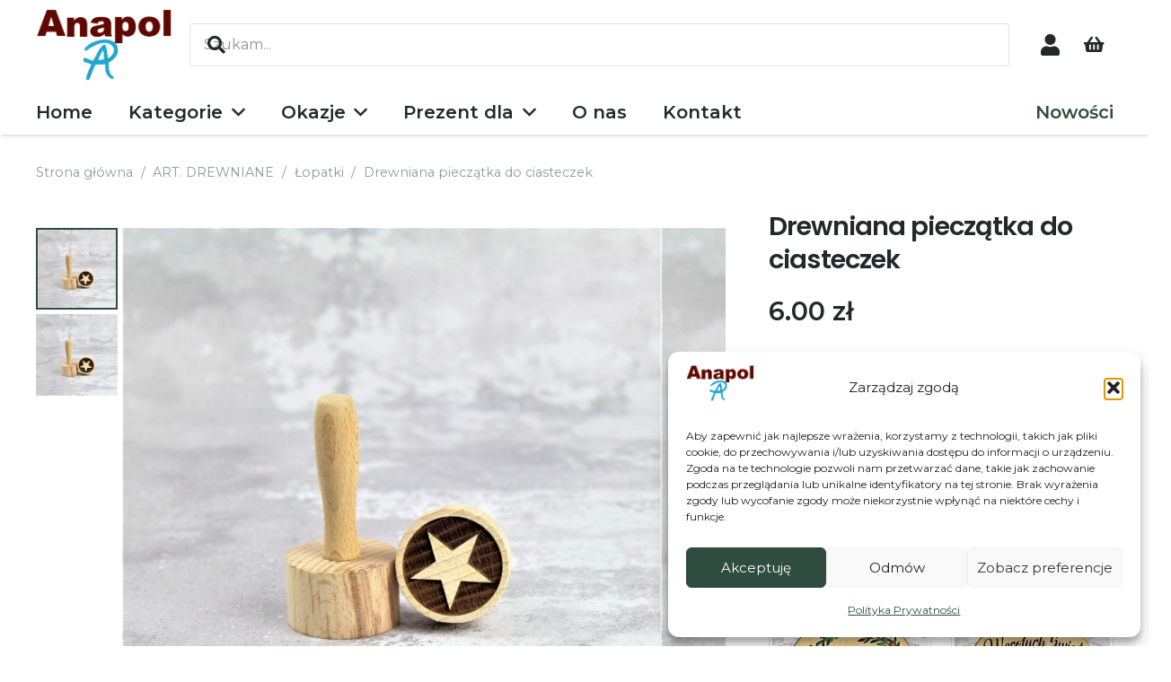

--- FILE ---
content_type: text/html; charset=UTF-8
request_url: https://upominkianapol.pl/produkt/drewniana-pieczatka-do-ciasteczek-9/
body_size: 212940
content:
<!DOCTYPE HTML>
<html dir="ltr" lang="pl-PL" prefix="og: https://ogp.me/ns#">
<head>
	<meta charset="UTF-8">
	<title>Drewniana pieczątka do ciasteczek - Anapol – Wyjątkowe personalizowane prezenty na każdą okazję</title>
	<style>img:is([sizes="auto" i], [sizes^="auto," i]) { contain-intrinsic-size: 3000px 1500px }</style>
	
		<!-- All in One SEO 4.8.7.2 - aioseo.com -->
	<meta name="description" content="wzór Gwiazda 2" />
	<meta name="robots" content="max-image-preview:large" />
	<link rel="canonical" href="https://upominkianapol.pl/produkt/drewniana-pieczatka-do-ciasteczek-9/" />
	<meta name="generator" content="All in One SEO (AIOSEO) 4.8.7.2" />
		<meta property="og:locale" content="pl_PL" />
		<meta property="og:site_name" content="Anapol – Wyjątkowe personalizowane prezenty na każdą okazję - Znajdź wyjątkowy, personalizowany prezent w Anapol. Idealny na Dzień Matki, Ojca, urodziny i inne okazje!" />
		<meta property="og:type" content="article" />
		<meta property="og:title" content="Drewniana pieczątka do ciasteczek - Anapol – Wyjątkowe personalizowane prezenty na każdą okazję" />
		<meta property="og:description" content="wzór Gwiazda 2" />
		<meta property="og:url" content="https://upominkianapol.pl/produkt/drewniana-pieczatka-do-ciasteczek-9/" />
		<meta property="og:image" content="https://upominkianapol.pl/wp-content/uploads/2023/07/47-1.jpg" />
		<meta property="og:image:secure_url" content="https://upominkianapol.pl/wp-content/uploads/2023/07/47-1.jpg" />
		<meta property="og:image:width" content="960" />
		<meta property="og:image:height" content="960" />
		<meta property="article:published_time" content="2025-11-14T11:07:47+00:00" />
		<meta property="article:modified_time" content="2025-12-05T06:37:16+00:00" />
		<meta name="twitter:card" content="summary_large_image" />
		<meta name="twitter:title" content="Drewniana pieczątka do ciasteczek - Anapol – Wyjątkowe personalizowane prezenty na każdą okazję" />
		<meta name="twitter:description" content="wzór Gwiazda 2" />
		<meta name="twitter:image" content="https://upominkianapol.pl/wp-content/uploads/2023/07/47-1.jpg" />
		<script type="application/ld+json" class="aioseo-schema">
			{"@context":"https:\/\/schema.org","@graph":[{"@type":"BreadcrumbList","@id":"https:\/\/upominkianapol.pl\/produkt\/drewniana-pieczatka-do-ciasteczek-9\/#breadcrumblist","itemListElement":[{"@type":"ListItem","@id":"https:\/\/upominkianapol.pl#listItem","position":1,"name":"Home","item":"https:\/\/upominkianapol.pl","nextItem":{"@type":"ListItem","@id":"https:\/\/upominkianapol.pl\/sklep\/#listItem","name":"Sklep"}},{"@type":"ListItem","@id":"https:\/\/upominkianapol.pl\/sklep\/#listItem","position":2,"name":"Sklep","item":"https:\/\/upominkianapol.pl\/sklep\/","nextItem":{"@type":"ListItem","@id":"https:\/\/upominkianapol.pl\/kategoria-produktu\/prezenty-dla\/#listItem","name":"PREZENTY DLA"},"previousItem":{"@type":"ListItem","@id":"https:\/\/upominkianapol.pl#listItem","name":"Home"}},{"@type":"ListItem","@id":"https:\/\/upominkianapol.pl\/kategoria-produktu\/prezenty-dla\/#listItem","position":3,"name":"PREZENTY DLA","item":"https:\/\/upominkianapol.pl\/kategoria-produktu\/prezenty-dla\/","nextItem":{"@type":"ListItem","@id":"https:\/\/upominkianapol.pl\/kategoria-produktu\/prezenty-dla\/swieta\/#listItem","name":"\u015awi\u0119ta"},"previousItem":{"@type":"ListItem","@id":"https:\/\/upominkianapol.pl\/sklep\/#listItem","name":"Sklep"}},{"@type":"ListItem","@id":"https:\/\/upominkianapol.pl\/kategoria-produktu\/prezenty-dla\/swieta\/#listItem","position":4,"name":"\u015awi\u0119ta","item":"https:\/\/upominkianapol.pl\/kategoria-produktu\/prezenty-dla\/swieta\/","nextItem":{"@type":"ListItem","@id":"https:\/\/upominkianapol.pl\/kategoria-produktu\/prezenty-dla\/swieta\/boze-narodzenie\/#listItem","name":"Bo\u017ce Narodzenie"},"previousItem":{"@type":"ListItem","@id":"https:\/\/upominkianapol.pl\/kategoria-produktu\/prezenty-dla\/#listItem","name":"PREZENTY DLA"}},{"@type":"ListItem","@id":"https:\/\/upominkianapol.pl\/kategoria-produktu\/prezenty-dla\/swieta\/boze-narodzenie\/#listItem","position":5,"name":"Bo\u017ce Narodzenie","item":"https:\/\/upominkianapol.pl\/kategoria-produktu\/prezenty-dla\/swieta\/boze-narodzenie\/","nextItem":{"@type":"ListItem","@id":"https:\/\/upominkianapol.pl\/produkt\/drewniana-pieczatka-do-ciasteczek-9\/#listItem","name":"Drewniana piecz\u0105tka do ciasteczek"},"previousItem":{"@type":"ListItem","@id":"https:\/\/upominkianapol.pl\/kategoria-produktu\/prezenty-dla\/swieta\/#listItem","name":"\u015awi\u0119ta"}},{"@type":"ListItem","@id":"https:\/\/upominkianapol.pl\/produkt\/drewniana-pieczatka-do-ciasteczek-9\/#listItem","position":6,"name":"Drewniana piecz\u0105tka do ciasteczek","previousItem":{"@type":"ListItem","@id":"https:\/\/upominkianapol.pl\/kategoria-produktu\/prezenty-dla\/swieta\/boze-narodzenie\/#listItem","name":"Bo\u017ce Narodzenie"}}]},{"@type":"ItemPage","@id":"https:\/\/upominkianapol.pl\/produkt\/drewniana-pieczatka-do-ciasteczek-9\/#itempage","url":"https:\/\/upominkianapol.pl\/produkt\/drewniana-pieczatka-do-ciasteczek-9\/","name":"Drewniana piecz\u0105tka do ciasteczek - Anapol \u2013 Wyj\u0105tkowe personalizowane prezenty na ka\u017cd\u0105 okazj\u0119","description":"wz\u00f3r Gwiazda 2","inLanguage":"pl-PL","isPartOf":{"@id":"https:\/\/upominkianapol.pl\/#website"},"breadcrumb":{"@id":"https:\/\/upominkianapol.pl\/produkt\/drewniana-pieczatka-do-ciasteczek-9\/#breadcrumblist"},"image":{"@type":"ImageObject","url":"https:\/\/upominkianapol.pl\/wp-content\/uploads\/2022\/08\/295.jpg","@id":"https:\/\/upominkianapol.pl\/produkt\/drewniana-pieczatka-do-ciasteczek-9\/#mainImage","width":959,"height":958},"primaryImageOfPage":{"@id":"https:\/\/upominkianapol.pl\/produkt\/drewniana-pieczatka-do-ciasteczek-9\/#mainImage"},"datePublished":"2025-11-14T12:07:47+01:00","dateModified":"2025-12-05T07:37:16+01:00"},{"@type":"Organization","@id":"https:\/\/upominkianapol.pl\/#organization","name":"Anapol \u2013 Wyj\u0105tkowe personalizowane prezenty na ka\u017cd\u0105 okazj\u0119","description":"Znajd\u017a wyj\u0105tkowy, personalizowany prezent w Anapol. Idealny na Dzie\u0144 Matki, Ojca, urodziny i inne okazje!","url":"https:\/\/upominkianapol.pl\/","logo":{"@type":"ImageObject","url":"https:\/\/upominkianapol.pl\/wp-content\/uploads\/2025\/10\/fav-icon-anapol.png","@id":"https:\/\/upominkianapol.pl\/produkt\/drewniana-pieczatka-do-ciasteczek-9\/#organizationLogo","width":500,"height":500},"image":{"@id":"https:\/\/upominkianapol.pl\/produkt\/drewniana-pieczatka-do-ciasteczek-9\/#organizationLogo"}},{"@type":"WebSite","@id":"https:\/\/upominkianapol.pl\/#website","url":"https:\/\/upominkianapol.pl\/","name":"Anapol \u2013 Wyj\u0105tkowe personalizowane prezenty na ka\u017cd\u0105 okazj\u0119","description":"Znajd\u017a wyj\u0105tkowy, personalizowany prezent w Anapol. Idealny na Dzie\u0144 Matki, Ojca, urodziny i inne okazje!","inLanguage":"pl-PL","publisher":{"@id":"https:\/\/upominkianapol.pl\/#organization"}}]}
		</script>
		<!-- All in One SEO -->

<link rel='dns-prefetch' href='//www.googletagmanager.com' />
<link rel='dns-prefetch' href='//fonts.googleapis.com' />
<link rel="alternate" type="application/rss+xml" title="Anapol – Wyjątkowe personalizowane prezenty na każdą okazję &raquo; Kanał z wpisami" href="https://upominkianapol.pl/feed/" />
<link rel="alternate" type="application/rss+xml" title="Anapol – Wyjątkowe personalizowane prezenty na każdą okazję &raquo; Kanał z komentarzami" href="https://upominkianapol.pl/comments/feed/" />
<link rel="canonical" href="https://upominkianapol.pl/produkt/drewniana-pieczatka-do-ciasteczek-9" />
<meta name="viewport" content="width=device-width, initial-scale=1">
<meta name="theme-color" content="#ffffff">
<meta name="description" content="wzór Gwiazda 2">
<meta property="og:description" content="wzór Gwiazda 2">
<meta property="og:title" content="Drewniana pieczątka do ciasteczek - Anapol – Wyjątkowe personalizowane prezenty na każdą okazję">
<meta property="og:url" content="https://upominkianapol.pl/produkt/drewniana-pieczatka-do-ciasteczek-9">
<meta property="og:locale" content="pl_PL">
<meta property="og:site_name" content="Anapol – Wyjątkowe personalizowane prezenty na każdą okazję">
<meta property="og:type" content="product">
<meta property="og:image" content="https://upominkianapol.pl/wp-content/uploads/2022/08/295.jpg" itemprop="image">
<script>
window._wpemojiSettings = {"baseUrl":"https:\/\/s.w.org\/images\/core\/emoji\/16.0.1\/72x72\/","ext":".png","svgUrl":"https:\/\/s.w.org\/images\/core\/emoji\/16.0.1\/svg\/","svgExt":".svg","source":{"concatemoji":"https:\/\/upominkianapol.pl\/wp-includes\/js\/wp-emoji-release.min.js?ver=6.8.3"}};
/*! This file is auto-generated */
!function(s,n){var o,i,e;function c(e){try{var t={supportTests:e,timestamp:(new Date).valueOf()};sessionStorage.setItem(o,JSON.stringify(t))}catch(e){}}function p(e,t,n){e.clearRect(0,0,e.canvas.width,e.canvas.height),e.fillText(t,0,0);var t=new Uint32Array(e.getImageData(0,0,e.canvas.width,e.canvas.height).data),a=(e.clearRect(0,0,e.canvas.width,e.canvas.height),e.fillText(n,0,0),new Uint32Array(e.getImageData(0,0,e.canvas.width,e.canvas.height).data));return t.every(function(e,t){return e===a[t]})}function u(e,t){e.clearRect(0,0,e.canvas.width,e.canvas.height),e.fillText(t,0,0);for(var n=e.getImageData(16,16,1,1),a=0;a<n.data.length;a++)if(0!==n.data[a])return!1;return!0}function f(e,t,n,a){switch(t){case"flag":return n(e,"\ud83c\udff3\ufe0f\u200d\u26a7\ufe0f","\ud83c\udff3\ufe0f\u200b\u26a7\ufe0f")?!1:!n(e,"\ud83c\udde8\ud83c\uddf6","\ud83c\udde8\u200b\ud83c\uddf6")&&!n(e,"\ud83c\udff4\udb40\udc67\udb40\udc62\udb40\udc65\udb40\udc6e\udb40\udc67\udb40\udc7f","\ud83c\udff4\u200b\udb40\udc67\u200b\udb40\udc62\u200b\udb40\udc65\u200b\udb40\udc6e\u200b\udb40\udc67\u200b\udb40\udc7f");case"emoji":return!a(e,"\ud83e\udedf")}return!1}function g(e,t,n,a){var r="undefined"!=typeof WorkerGlobalScope&&self instanceof WorkerGlobalScope?new OffscreenCanvas(300,150):s.createElement("canvas"),o=r.getContext("2d",{willReadFrequently:!0}),i=(o.textBaseline="top",o.font="600 32px Arial",{});return e.forEach(function(e){i[e]=t(o,e,n,a)}),i}function t(e){var t=s.createElement("script");t.src=e,t.defer=!0,s.head.appendChild(t)}"undefined"!=typeof Promise&&(o="wpEmojiSettingsSupports",i=["flag","emoji"],n.supports={everything:!0,everythingExceptFlag:!0},e=new Promise(function(e){s.addEventListener("DOMContentLoaded",e,{once:!0})}),new Promise(function(t){var n=function(){try{var e=JSON.parse(sessionStorage.getItem(o));if("object"==typeof e&&"number"==typeof e.timestamp&&(new Date).valueOf()<e.timestamp+604800&&"object"==typeof e.supportTests)return e.supportTests}catch(e){}return null}();if(!n){if("undefined"!=typeof Worker&&"undefined"!=typeof OffscreenCanvas&&"undefined"!=typeof URL&&URL.createObjectURL&&"undefined"!=typeof Blob)try{var e="postMessage("+g.toString()+"("+[JSON.stringify(i),f.toString(),p.toString(),u.toString()].join(",")+"));",a=new Blob([e],{type:"text/javascript"}),r=new Worker(URL.createObjectURL(a),{name:"wpTestEmojiSupports"});return void(r.onmessage=function(e){c(n=e.data),r.terminate(),t(n)})}catch(e){}c(n=g(i,f,p,u))}t(n)}).then(function(e){for(var t in e)n.supports[t]=e[t],n.supports.everything=n.supports.everything&&n.supports[t],"flag"!==t&&(n.supports.everythingExceptFlag=n.supports.everythingExceptFlag&&n.supports[t]);n.supports.everythingExceptFlag=n.supports.everythingExceptFlag&&!n.supports.flag,n.DOMReady=!1,n.readyCallback=function(){n.DOMReady=!0}}).then(function(){return e}).then(function(){var e;n.supports.everything||(n.readyCallback(),(e=n.source||{}).concatemoji?t(e.concatemoji):e.wpemoji&&e.twemoji&&(t(e.twemoji),t(e.wpemoji)))}))}((window,document),window._wpemojiSettings);
</script>
<style id='wp-emoji-styles-inline-css'>

	img.wp-smiley, img.emoji {
		display: inline !important;
		border: none !important;
		box-shadow: none !important;
		height: 1em !important;
		width: 1em !important;
		margin: 0 0.07em !important;
		vertical-align: -0.1em !important;
		background: none !important;
		padding: 0 !important;
	}
</style>
<link rel='stylesheet' id='photoswipe-css' href='https://upominkianapol.pl/wp-content/plugins/woocommerce/assets/css/photoswipe/photoswipe.min.css?ver=10.2.3' media='all' />
<link rel='stylesheet' id='photoswipe-default-skin-css' href='https://upominkianapol.pl/wp-content/plugins/woocommerce/assets/css/photoswipe/default-skin/default-skin.min.css?ver=10.2.3' media='all' />
<style id='woocommerce-inline-inline-css'>
.woocommerce form .form-row .required { visibility: visible; }
</style>
<link rel='stylesheet' id='cmplz-general-css' href='https://upominkianapol.pl/wp-content/plugins/complianz-gdpr/assets/css/cookieblocker.min.css?ver=1759753352' media='all' />
<link rel='stylesheet' id='brands-styles-css' href='https://upominkianapol.pl/wp-content/plugins/woocommerce/assets/css/brands.css?ver=10.2.3' media='all' />
<link rel='stylesheet' id='impreza-style-css' href='https://upominkianapol.pl/wp-content/themes/Impreza/style.css?ver=6.8.3' media='all' />
<link rel='stylesheet' id='impreza-child-style-css' href='https://upominkianapol.pl/wp-content/themes/Impreza-child/style.css?ver=6.8.3' media='all' />
<link rel='stylesheet' id='us-fonts-css' href='https://fonts.googleapis.com/css?family=Montserrat%3A400%2C600%7CPoppins%3A600&#038;display=swap&#038;ver=6.8.3' media='all' />
<link rel='stylesheet' id='us-style-css' href='https://upominkianapol.pl/wp-content/themes/Impreza/css/style.min.css?ver=8.39.2' media='all' />
<link rel='stylesheet' id='us-woocommerce-css' href='https://upominkianapol.pl/wp-content/themes/Impreza/common/css/plugins/woocommerce.min.css?ver=8.39.2' media='all' />
<link rel='stylesheet' id='theme-style-css' href='https://upominkianapol.pl/wp-content/themes/Impreza-child/style.css?ver=8.39.2' media='all' />
<script src="https://upominkianapol.pl/wp-includes/js/jquery/jquery.min.js?ver=3.7.1" id="jquery-core-js"></script>
<script src="https://upominkianapol.pl/wp-content/plugins/woocommerce/assets/js/jquery-blockui/jquery.blockUI.min.js?ver=2.7.0-wc.10.2.3" id="jquery-blockui-js" data-wp-strategy="defer"></script>
<script id="wc-add-to-cart-js-extra">
var wc_add_to_cart_params = {"ajax_url":"\/wp-admin\/admin-ajax.php","wc_ajax_url":"\/?wc-ajax=%%endpoint%%","i18n_view_cart":"Zobacz koszyk","cart_url":"https:\/\/upominkianapol.pl\/koszyk\/","is_cart":"","cart_redirect_after_add":"no"};
</script>
<script src="https://upominkianapol.pl/wp-content/plugins/woocommerce/assets/js/frontend/add-to-cart.min.js?ver=10.2.3" id="wc-add-to-cart-js" defer data-wp-strategy="defer"></script>
<script src="https://upominkianapol.pl/wp-content/plugins/woocommerce/assets/js/zoom/jquery.zoom.min.js?ver=1.7.21-wc.10.2.3" id="zoom-js" defer data-wp-strategy="defer"></script>
<script src="https://upominkianapol.pl/wp-content/plugins/woocommerce/assets/js/flexslider/jquery.flexslider.min.js?ver=2.7.2-wc.10.2.3" id="flexslider-js" defer data-wp-strategy="defer"></script>
<script src="https://upominkianapol.pl/wp-content/plugins/woocommerce/assets/js/photoswipe/photoswipe.min.js?ver=4.1.1-wc.10.2.3" id="photoswipe-js" defer data-wp-strategy="defer"></script>
<script src="https://upominkianapol.pl/wp-content/plugins/woocommerce/assets/js/photoswipe/photoswipe-ui-default.min.js?ver=4.1.1-wc.10.2.3" id="photoswipe-ui-default-js" defer data-wp-strategy="defer"></script>
<script id="wc-single-product-js-extra">
var wc_single_product_params = {"i18n_required_rating_text":"Prosz\u0119 wybra\u0107 ocen\u0119","i18n_rating_options":["1 z 5 gwiazdek","2 z 5 gwiazdek","3 z 5 gwiazdek","4 z 5 gwiazdek","5 z 5 gwiazdek"],"i18n_product_gallery_trigger_text":"Wy\u015bwietl pe\u0142noekranow\u0105 galeri\u0119 obrazk\u00f3w","review_rating_required":"no","flexslider":{"rtl":false,"animation":"slide","smoothHeight":true,"directionNav":false,"controlNav":"thumbnails","slideshow":false,"animationSpeed":500,"animationLoop":false,"allowOneSlide":false},"zoom_enabled":"1","zoom_options":[],"photoswipe_enabled":"1","photoswipe_options":{"shareEl":false,"closeOnScroll":false,"history":false,"hideAnimationDuration":0,"showAnimationDuration":0},"flexslider_enabled":"1"};
</script>
<script src="https://upominkianapol.pl/wp-content/plugins/woocommerce/assets/js/frontend/single-product.min.js?ver=10.2.3" id="wc-single-product-js" defer data-wp-strategy="defer"></script>
<script src="https://upominkianapol.pl/wp-content/plugins/woocommerce/assets/js/js-cookie/js.cookie.min.js?ver=2.1.4-wc.10.2.3" id="js-cookie-js" data-wp-strategy="defer"></script>

<!-- Fragment znacznika Google (gtag.js) dodany przez Site Kit -->
<!-- Fragment Google Analytics dodany przez Site Kit -->
<script src="https://www.googletagmanager.com/gtag/js?id=GT-MBGH2SSC" id="google_gtagjs-js" async></script>
<script id="google_gtagjs-js-after">
window.dataLayer = window.dataLayer || [];function gtag(){dataLayer.push(arguments);}
gtag("set","linker",{"domains":["upominkianapol.pl"]});
gtag("js", new Date());
gtag("set", "developer_id.dZTNiMT", true);
gtag("config", "GT-MBGH2SSC");
 window._googlesitekit = window._googlesitekit || {}; window._googlesitekit.throttledEvents = []; window._googlesitekit.gtagEvent = (name, data) => { var key = JSON.stringify( { name, data } ); if ( !! window._googlesitekit.throttledEvents[ key ] ) { return; } window._googlesitekit.throttledEvents[ key ] = true; setTimeout( () => { delete window._googlesitekit.throttledEvents[ key ]; }, 5 ); gtag( "event", name, { ...data, event_source: "site-kit" } ); };
</script>
<link rel="https://api.w.org/" href="https://upominkianapol.pl/wp-json/" /><link rel="alternate" title="JSON" type="application/json" href="https://upominkianapol.pl/wp-json/wp/v2/product/1069" /><link rel="EditURI" type="application/rsd+xml" title="RSD" href="https://upominkianapol.pl/xmlrpc.php?rsd" />
<meta name="generator" content="WordPress 6.8.3" />
<meta name="generator" content="WooCommerce 10.2.3" />
<link rel='shortlink' href='https://upominkianapol.pl/?p=1069' />
<link rel="alternate" title="oEmbed (JSON)" type="application/json+oembed" href="https://upominkianapol.pl/wp-json/oembed/1.0/embed?url=https%3A%2F%2Fupominkianapol.pl%2Fprodukt%2Fdrewniana-pieczatka-do-ciasteczek-9%2F" />
<link rel="alternate" title="oEmbed (XML)" type="text/xml+oembed" href="https://upominkianapol.pl/wp-json/oembed/1.0/embed?url=https%3A%2F%2Fupominkianapol.pl%2Fprodukt%2Fdrewniana-pieczatka-do-ciasteczek-9%2F&#038;format=xml" />
<meta name="generator" content="Site Kit by Google 1.163.0" />			<style>.cmplz-hidden {
					display: none !important;
				}</style>		<script id="us_add_no_touch">
			if ( ! /Android|webOS|iPhone|iPad|iPod|BlackBerry|IEMobile|Opera Mini/i.test( navigator.userAgent ) ) {
				document.documentElement.classList.add( "no-touch" );
			}
		</script>
				<script id="us_color_scheme_switch_class">
			if ( document.cookie.includes( "us_color_scheme_switch_is_on=true" ) ) {
				document.documentElement.classList.add( "us-color-scheme-on" );
			}
		</script>
			<noscript><style>.woocommerce-product-gallery{ opacity: 1 !important; }</style></noscript>
	<link rel="icon" href="https://upominkianapol.pl/wp-content/uploads/2025/10/cropped-fav-icon-anapol-32x32.png" sizes="32x32" />
<link rel="icon" href="https://upominkianapol.pl/wp-content/uploads/2025/10/cropped-fav-icon-anapol-192x192.png" sizes="192x192" />
<link rel="apple-touch-icon" href="https://upominkianapol.pl/wp-content/uploads/2025/10/cropped-fav-icon-anapol-180x180.png" />
<meta name="msapplication-TileImage" content="https://upominkianapol.pl/wp-content/uploads/2025/10/cropped-fav-icon-anapol-270x270.png" />
		<style id="us-icon-fonts">@font-face{font-display:block;font-style:normal;font-family:"fontawesome";font-weight:900;src:url("https://upominkianapol.pl/wp-content/themes/Impreza/fonts/fa-solid-900.woff2?ver=8.39.2") format("woff2")}.fas{font-family:"fontawesome";font-weight:900}@font-face{font-display:block;font-style:normal;font-family:"fontawesome";font-weight:400;src:url("https://upominkianapol.pl/wp-content/themes/Impreza/fonts/fa-regular-400.woff2?ver=8.39.2") format("woff2")}.far{font-family:"fontawesome";font-weight:400}@font-face{font-display:block;font-style:normal;font-family:"fontawesome";font-weight:300;src:url("https://upominkianapol.pl/wp-content/themes/Impreza/fonts/fa-light-300.woff2?ver=8.39.2") format("woff2")}.fal{font-family:"fontawesome";font-weight:300}@font-face{font-display:block;font-style:normal;font-family:"Font Awesome 5 Duotone";font-weight:900;src:url("https://upominkianapol.pl/wp-content/themes/Impreza/fonts/fa-duotone-900.woff2?ver=8.39.2") format("woff2")}.fad{font-family:"Font Awesome 5 Duotone";font-weight:900}.fad{position:relative}.fad:before{position:absolute}.fad:after{opacity:0.4}@font-face{font-display:block;font-style:normal;font-family:"Font Awesome 5 Brands";font-weight:400;src:url("https://upominkianapol.pl/wp-content/themes/Impreza/fonts/fa-brands-400.woff2?ver=8.39.2") format("woff2")}.fab{font-family:"Font Awesome 5 Brands";font-weight:400}@font-face{font-display:block;font-style:normal;font-family:"Material Icons";font-weight:400;src:url("https://upominkianapol.pl/wp-content/themes/Impreza/fonts/material-icons.woff2?ver=8.39.2") format("woff2")}.material-icons{font-family:"Material Icons";font-weight:400}</style>
				<style id="us-theme-options-css">:root{--color-header-middle-bg:#ffffff;--color-header-middle-bg-grad:#ffffff;--color-header-middle-text:#25282b;--color-header-middle-text-hover:#2E4C3F;--color-header-transparent-bg:transparent;--color-header-transparent-bg-grad:transparent;--color-header-transparent-text:#ffffff;--color-header-transparent-text-hover:#2E4C3F;--color-chrome-toolbar:#ffffff;--color-content-bg:#ffffff;--color-content-bg-grad:#ffffff;--color-content-bg-alt:#f3f5fb;--color-content-bg-alt-grad:#f3f5fb;--color-content-border:#dfe2e6;--color-content-heading:#25282b;--color-content-heading-grad:#25282b;--color-content-text:#25282b;--color-content-link:#2E4C3F;--color-content-link-hover:#253b31;--color-content-primary:#2E4C3F;--color-content-primary-grad:#2E4C3F;--color-content-secondary:#253b31;--color-content-secondary-grad:#253b31;--color-content-faded:#8e9194;--color-content-overlay:rgba(0,0,0,0.10);--color-content-overlay-grad:rgba(0,0,0,0.10);--color-footer-bg:#f3f5fb;--color-footer-bg-grad:linear-gradient(180deg,#f3f5fb,#ffffff);--color-footer-bg-alt:#ffffff;--color-footer-bg-alt-grad:#ffffff;--color-footer-border:#dfe2e6;--color-footer-heading:#8e9194;--color-footer-heading-grad:#8e9194;--color-footer-text:#8e9194;--color-footer-link:#8e9194;--color-footer-link-hover:#253b31;--color-content-primary-faded:rgba(46,76,63,0.15);--box-shadow:0 5px 15px rgba(0,0,0,.15);--box-shadow-up:0 -5px 15px rgba(0,0,0,.15);--site-canvas-width:1400px;--site-content-width:1240px;--section-custom-padding:4vh;--text-block-margin-bottom:0rem;--focus-outline-width:2px}:root{--font-family:Montserrat,sans-serif;--font-size:16px;--line-height:30px;--font-weight:400;--bold-font-weight:600;--text-transform:none;--font-style:normal;--letter-spacing:0em;--h1-font-family:Poppins,sans-serif;--h1-font-size:3.4rem;--h1-line-height:1.3;--h1-font-weight:600;--h1-bold-font-weight:600;--h1-text-transform:none;--h1-font-style:normal;--h1-letter-spacing:-0.03em;--h1-margin-bottom:1.5rem;--h2-font-family:var(--h1-font-family);--h2-font-size:2.6rem;--h2-line-height:1.3;--h2-font-weight:var(--h1-font-weight);--h2-bold-font-weight:var(--h1-bold-font-weight);--h2-text-transform:var(--h1-text-transform);--h2-font-style:var(--h1-font-style);--h2-letter-spacing:-0.03em;--h2-margin-bottom:1.5rem;--h3-font-family:var(--h1-font-family);--h3-font-size:2.2rem;--h3-line-height:1.3;--h3-font-weight:var(--h1-font-weight);--h3-bold-font-weight:var(--h1-bold-font-weight);--h3-text-transform:var(--h1-text-transform);--h3-font-style:var(--h1-font-style);--h3-letter-spacing:0em;--h3-margin-bottom:1rem;--h4-font-family:var(--h1-font-family);--h4-font-size:1.5rem;--h4-line-height:1.3;--h4-font-weight:var(--h1-font-weight);--h4-bold-font-weight:var(--h1-bold-font-weight);--h4-text-transform:var(--h1-text-transform);--h4-font-style:var(--h1-font-style);--h4-letter-spacing:0em;--h4-margin-bottom:1rem;--h5-font-family:var(--h1-font-family);--h5-font-size:1.3rem;--h5-line-height:1.3;--h5-font-weight:var(--h1-font-weight);--h5-bold-font-weight:var(--h1-bold-font-weight);--h5-text-transform:var(--h1-text-transform);--h5-font-style:var(--h1-font-style);--h5-letter-spacing:0em;--h5-margin-bottom:0.5rem;--h6-font-family:var(--h1-font-family);--h6-font-size:1.1rem;--h6-line-height:1.3;--h6-font-weight:var(--h1-font-weight);--h6-bold-font-weight:var(--h1-bold-font-weight);--h6-text-transform:var(--h1-text-transform);--h6-font-style:var(--h1-font-style);--h6-letter-spacing:0em;--h6-margin-bottom:0.5rem}@media (max-width:600px){:root{--line-height:28px;--h1-font-size:2.0rem;--h2-font-size:2rem;--h3-font-size:1.7rem}}h1{font-family:var(--h1-font-family,inherit);font-weight:var(--h1-font-weight,inherit);font-size:var(--h1-font-size,inherit);font-style:var(--h1-font-style,inherit);line-height:var(--h1-line-height,1.4);letter-spacing:var(--h1-letter-spacing,inherit);text-transform:var(--h1-text-transform,inherit);margin-bottom:var(--h1-margin-bottom,1.5rem)}h1>strong{font-weight:var(--h1-bold-font-weight,bold)}h2{font-family:var(--h2-font-family,inherit);font-weight:var(--h2-font-weight,inherit);font-size:var(--h2-font-size,inherit);font-style:var(--h2-font-style,inherit);line-height:var(--h2-line-height,1.4);letter-spacing:var(--h2-letter-spacing,inherit);text-transform:var(--h2-text-transform,inherit);margin-bottom:var(--h2-margin-bottom,1.5rem)}h2>strong{font-weight:var(--h2-bold-font-weight,bold)}h3{font-family:var(--h3-font-family,inherit);font-weight:var(--h3-font-weight,inherit);font-size:var(--h3-font-size,inherit);font-style:var(--h3-font-style,inherit);line-height:var(--h3-line-height,1.4);letter-spacing:var(--h3-letter-spacing,inherit);text-transform:var(--h3-text-transform,inherit);margin-bottom:var(--h3-margin-bottom,1.5rem)}h3>strong{font-weight:var(--h3-bold-font-weight,bold)}h4{font-family:var(--h4-font-family,inherit);font-weight:var(--h4-font-weight,inherit);font-size:var(--h4-font-size,inherit);font-style:var(--h4-font-style,inherit);line-height:var(--h4-line-height,1.4);letter-spacing:var(--h4-letter-spacing,inherit);text-transform:var(--h4-text-transform,inherit);margin-bottom:var(--h4-margin-bottom,1.5rem)}h4>strong{font-weight:var(--h4-bold-font-weight,bold)}h5{font-family:var(--h5-font-family,inherit);font-weight:var(--h5-font-weight,inherit);font-size:var(--h5-font-size,inherit);font-style:var(--h5-font-style,inherit);line-height:var(--h5-line-height,1.4);letter-spacing:var(--h5-letter-spacing,inherit);text-transform:var(--h5-text-transform,inherit);margin-bottom:var(--h5-margin-bottom,1.5rem)}h5>strong{font-weight:var(--h5-bold-font-weight,bold)}h6{font-family:var(--h6-font-family,inherit);font-weight:var(--h6-font-weight,inherit);font-size:var(--h6-font-size,inherit);font-style:var(--h6-font-style,inherit);line-height:var(--h6-line-height,1.4);letter-spacing:var(--h6-letter-spacing,inherit);text-transform:var(--h6-text-transform,inherit);margin-bottom:var(--h6-margin-bottom,1.5rem)}h6>strong{font-weight:var(--h6-bold-font-weight,bold)}body{background:var(--color-alt-content-bg)}@media (max-width:1320px){.l-main .aligncenter{max-width:calc(100vw - 5rem)}}@media (min-width:1381px){body.usb_preview .hide_on_default{opacity:0.25!important}.vc_hidden-lg,body:not(.usb_preview) .hide_on_default{display:none!important}.default_align_left{text-align:left;justify-content:flex-start}.default_align_right{text-align:right;justify-content:flex-end}.default_align_center{text-align:center;justify-content:center}.w-hwrapper.default_align_center>*{margin-left:calc( var(--hwrapper-gap,1.2rem) / 2 );margin-right:calc( var(--hwrapper-gap,1.2rem) / 2 )}.default_align_justify{justify-content:space-between}.w-hwrapper>.default_align_justify,.default_align_justify>.w-btn{width:100%}*:not(.w-hwrapper)>.w-btn-wrapper:not([class*="default_align_none"]):not(.align_none){display:block;margin-inline-end:0}}@media (min-width:1025px) and (max-width:1380px){body.usb_preview .hide_on_laptops{opacity:0.25!important}.vc_hidden-md,body:not(.usb_preview) .hide_on_laptops{display:none!important}.laptops_align_left{text-align:left;justify-content:flex-start}.laptops_align_right{text-align:right;justify-content:flex-end}.laptops_align_center{text-align:center;justify-content:center}.w-hwrapper.laptops_align_center>*{margin-left:calc( var(--hwrapper-gap,1.2rem) / 2 );margin-right:calc( var(--hwrapper-gap,1.2rem) / 2 )}.laptops_align_justify{justify-content:space-between}.w-hwrapper>.laptops_align_justify,.laptops_align_justify>.w-btn{width:100%}*:not(.w-hwrapper)>.w-btn-wrapper:not([class*="laptops_align_none"]):not(.align_none){display:block;margin-inline-end:0}.g-cols.via_grid[style*="--laptops-columns-gap"]{gap:var(--laptops-columns-gap,3rem)}}@media (min-width:601px) and (max-width:1024px){body.usb_preview .hide_on_tablets{opacity:0.25!important}.vc_hidden-sm,body:not(.usb_preview) .hide_on_tablets{display:none!important}.tablets_align_left{text-align:left;justify-content:flex-start}.tablets_align_right{text-align:right;justify-content:flex-end}.tablets_align_center{text-align:center;justify-content:center}.w-hwrapper.tablets_align_center>*{margin-left:calc( var(--hwrapper-gap,1.2rem) / 2 );margin-right:calc( var(--hwrapper-gap,1.2rem) / 2 )}.tablets_align_justify{justify-content:space-between}.w-hwrapper>.tablets_align_justify,.tablets_align_justify>.w-btn{width:100%}*:not(.w-hwrapper)>.w-btn-wrapper:not([class*="tablets_align_none"]):not(.align_none){display:block;margin-inline-end:0}.g-cols.via_grid[style*="--tablets-columns-gap"]{gap:var(--tablets-columns-gap,3rem)}}@media (max-width:600px){body.usb_preview .hide_on_mobiles{opacity:0.25!important}.vc_hidden-xs,body:not(.usb_preview) .hide_on_mobiles{display:none!important}.mobiles_align_left{text-align:left;justify-content:flex-start}.mobiles_align_right{text-align:right;justify-content:flex-end}.mobiles_align_center{text-align:center;justify-content:center}.w-hwrapper.mobiles_align_center>*{margin-left:calc( var(--hwrapper-gap,1.2rem) / 2 );margin-right:calc( var(--hwrapper-gap,1.2rem) / 2 )}.mobiles_align_justify{justify-content:space-between}.w-hwrapper>.mobiles_align_justify,.mobiles_align_justify>.w-btn{width:100%}.w-hwrapper.stack_on_mobiles{display:block}.w-hwrapper.stack_on_mobiles>:not(script){display:block;margin:0 0 var(--hwrapper-gap,1.2rem)}.w-hwrapper.stack_on_mobiles>:last-child{margin-bottom:0}*:not(.w-hwrapper)>.w-btn-wrapper:not([class*="mobiles_align_none"]):not(.align_none){display:block;margin-inline-end:0}.g-cols.via_grid[style*="--mobiles-columns-gap"]{gap:var(--mobiles-columns-gap,1.5rem)}}@media (max-width:1380px){.g-cols.laptops-cols_1{grid-template-columns:100%}.g-cols.laptops-cols_1.reversed>div:last-of-type{order:-1}.g-cols.laptops-cols_2{grid-template-columns:repeat(2,1fr)}.g-cols.laptops-cols_3{grid-template-columns:repeat(3,1fr)}.g-cols.laptops-cols_4{grid-template-columns:repeat(4,1fr)}.g-cols.laptops-cols_5{grid-template-columns:repeat(5,1fr)}.g-cols.laptops-cols_6{grid-template-columns:repeat(6,1fr)}.g-cols.laptops-cols_1-2{grid-template-columns:1fr 2fr}.g-cols.laptops-cols_2-1{grid-template-columns:2fr 1fr}.g-cols.laptops-cols_2-3{grid-template-columns:2fr 3fr}.g-cols.laptops-cols_3-2{grid-template-columns:3fr 2fr}.g-cols.laptops-cols_1-3{grid-template-columns:1fr 3fr}.g-cols.laptops-cols_3-1{grid-template-columns:3fr 1fr}.g-cols.laptops-cols_1-4{grid-template-columns:1fr 4fr}.g-cols.laptops-cols_4-1{grid-template-columns:4fr 1fr}.g-cols.laptops-cols_1-5{grid-template-columns:1fr 5fr}.g-cols.laptops-cols_5-1{grid-template-columns:5fr 1fr}.g-cols.laptops-cols_1-2-1{grid-template-columns:1fr 2fr 1fr}.g-cols.laptops-cols_1-3-1{grid-template-columns:1fr 3fr 1fr}.g-cols.laptops-cols_1-4-1{grid-template-columns:1fr 4fr 1fr}}@media (max-width:1024px){.g-cols.tablets-cols_1{grid-template-columns:100%}.g-cols.tablets-cols_1.reversed>div:last-of-type{order:-1}.g-cols.tablets-cols_2{grid-template-columns:repeat(2,1fr)}.g-cols.tablets-cols_3{grid-template-columns:repeat(3,1fr)}.g-cols.tablets-cols_4{grid-template-columns:repeat(4,1fr)}.g-cols.tablets-cols_5{grid-template-columns:repeat(5,1fr)}.g-cols.tablets-cols_6{grid-template-columns:repeat(6,1fr)}.g-cols.tablets-cols_1-2{grid-template-columns:1fr 2fr}.g-cols.tablets-cols_2-1{grid-template-columns:2fr 1fr}.g-cols.tablets-cols_2-3{grid-template-columns:2fr 3fr}.g-cols.tablets-cols_3-2{grid-template-columns:3fr 2fr}.g-cols.tablets-cols_1-3{grid-template-columns:1fr 3fr}.g-cols.tablets-cols_3-1{grid-template-columns:3fr 1fr}.g-cols.tablets-cols_1-4{grid-template-columns:1fr 4fr}.g-cols.tablets-cols_4-1{grid-template-columns:4fr 1fr}.g-cols.tablets-cols_1-5{grid-template-columns:1fr 5fr}.g-cols.tablets-cols_5-1{grid-template-columns:5fr 1fr}.g-cols.tablets-cols_1-2-1{grid-template-columns:1fr 2fr 1fr}.g-cols.tablets-cols_1-3-1{grid-template-columns:1fr 3fr 1fr}.g-cols.tablets-cols_1-4-1{grid-template-columns:1fr 4fr 1fr}}@media (max-width:600px){.g-cols.mobiles-cols_1{grid-template-columns:100%}.g-cols.mobiles-cols_1.reversed>div:last-of-type{order:-1}.g-cols.mobiles-cols_2{grid-template-columns:repeat(2,1fr)}.g-cols.mobiles-cols_3{grid-template-columns:repeat(3,1fr)}.g-cols.mobiles-cols_4{grid-template-columns:repeat(4,1fr)}.g-cols.mobiles-cols_5{grid-template-columns:repeat(5,1fr)}.g-cols.mobiles-cols_6{grid-template-columns:repeat(6,1fr)}.g-cols.mobiles-cols_1-2{grid-template-columns:1fr 2fr}.g-cols.mobiles-cols_2-1{grid-template-columns:2fr 1fr}.g-cols.mobiles-cols_2-3{grid-template-columns:2fr 3fr}.g-cols.mobiles-cols_3-2{grid-template-columns:3fr 2fr}.g-cols.mobiles-cols_1-3{grid-template-columns:1fr 3fr}.g-cols.mobiles-cols_3-1{grid-template-columns:3fr 1fr}.g-cols.mobiles-cols_1-4{grid-template-columns:1fr 4fr}.g-cols.mobiles-cols_4-1{grid-template-columns:4fr 1fr}.g-cols.mobiles-cols_1-5{grid-template-columns:1fr 5fr}.g-cols.mobiles-cols_5-1{grid-template-columns:5fr 1fr}.g-cols.mobiles-cols_1-2-1{grid-template-columns:1fr 2fr 1fr}.g-cols.mobiles-cols_1-3-1{grid-template-columns:1fr 3fr 1fr}.g-cols.mobiles-cols_1-4-1{grid-template-columns:1fr 4fr 1fr}.g-cols:not([style*="--columns-gap"]){gap:1.5rem}}@media (max-width:899px){.l-canvas{overflow:hidden}.g-cols.stacking_default.reversed>div:last-of-type{order:-1}.g-cols.stacking_default.via_flex>div:not([class*="vc_col-xs"]){width:100%;margin:0 0 1.5rem}.g-cols.stacking_default.via_grid.mobiles-cols_1{grid-template-columns:100%}.g-cols.stacking_default.via_flex.type_boxes>div,.g-cols.stacking_default.via_flex.reversed>div:first-child,.g-cols.stacking_default.via_flex:not(.reversed)>div:last-child,.g-cols.stacking_default.via_flex>div.has_bg_color{margin-bottom:0}.g-cols.stacking_default.via_flex.type_default>.wpb_column.stretched{margin-left:-1rem;margin-right:-1rem}.g-cols.stacking_default.via_grid.mobiles-cols_1>.wpb_column.stretched,.g-cols.stacking_default.via_flex.type_boxes>.wpb_column.stretched{margin-left:-2.5rem;margin-right:-2.5rem;width:auto}.vc_column-inner.type_sticky>.wpb_wrapper,.vc_column_container.type_sticky>.vc_column-inner{top:0!important}}@media (min-width:900px){body:not(.rtl) .l-section.for_sidebar.at_left>div>.l-sidebar,.rtl .l-section.for_sidebar.at_right>div>.l-sidebar{order:-1}.vc_column_container.type_sticky>.vc_column-inner,.vc_column-inner.type_sticky>.wpb_wrapper{position:-webkit-sticky;position:sticky}.l-section.type_sticky{position:-webkit-sticky;position:sticky;top:0;z-index:11;transition:top 0.3s cubic-bezier(.78,.13,.15,.86) 0.1s}.header_hor .l-header.post_fixed.sticky_auto_hide{z-index:12}.admin-bar .l-section.type_sticky{top:32px}.l-section.type_sticky>.l-section-h{transition:padding-top 0.3s}.header_hor .l-header.pos_fixed:not(.down)~.l-main .l-section.type_sticky:not(:first-of-type){top:var(--header-sticky-height)}.admin-bar.header_hor .l-header.pos_fixed:not(.down)~.l-main .l-section.type_sticky:not(:first-of-type){top:calc( var(--header-sticky-height) + 32px )}.header_hor .l-header.pos_fixed.sticky:not(.down)~.l-main .l-section.type_sticky:first-of-type>.l-section-h{padding-top:var(--header-sticky-height)}.header_hor.headerinpos_bottom .l-header.pos_fixed.sticky:not(.down)~.l-main .l-section.type_sticky:first-of-type>.l-section-h{padding-bottom:var(--header-sticky-height)!important}}@media screen and (min-width:1320px){.g-cols.via_flex.type_default>.wpb_column.stretched:first-of-type{margin-inline-start:min( calc( var(--site-content-width) / 2 + 0px / 2 + 1.5rem - 50vw),-1rem )}.g-cols.via_flex.type_default>.wpb_column.stretched:last-of-type{margin-inline-end:min( calc( var(--site-content-width) / 2 + 0px / 2 + 1.5rem - 50vw),-1rem )}.l-main .alignfull, .w-separator.width_screen,.g-cols.via_grid>.wpb_column.stretched:first-of-type,.g-cols.via_flex.type_boxes>.wpb_column.stretched:first-of-type{margin-inline-start:min( calc( var(--site-content-width) / 2 + 0px / 2 - 50vw ),-2.5rem )}.l-main .alignfull, .w-separator.width_screen,.g-cols.via_grid>.wpb_column.stretched:last-of-type,.g-cols.via_flex.type_boxes>.wpb_column.stretched:last-of-type{margin-inline-end:min( calc( var(--site-content-width) / 2 + 0px / 2 - 50vw ),-2.5rem )}}@media (max-width:600px){.w-form-row.for_submit[style*=btn-size-mobiles] .w-btn{font-size:var(--btn-size-mobiles)!important}}:focus-visible,input[type=checkbox]:focus-visible + i,input[type=checkbox]:focus-visible~.w-color-switch-box,.w-nav-arrow:focus-visible::before,.woocommerce-mini-cart-item:has(:focus-visible),.w-filter-item-value.w-btn:has(:focus-visible){outline-width:var(--focus-outline-width,2px );outline-style:solid;outline-offset:2px;outline-color:var(--color-content-primary)}.w-toplink,.w-header-show{background:rgba(0,0,0,0.3)}.no-touch .w-toplink.active:hover,.no-touch .w-header-show:hover{background:var(--color-content-primary-grad)}button[type=submit]:not(.w-btn),input[type=submit]:not(.w-btn),.us-nav-style_1>*,.navstyle_1>.owl-nav button,.us-btn-style_1{font-style:normal;text-transform:none;font-size:17px;line-height:1.2!important;font-weight:700;letter-spacing:0em;padding:1.1em 2.2em;transition-duration:0.3s;border-radius:25px;transition-timing-function:ease;--btn-height:calc(1.2em + 2 * 1.1em);background:var(--color-content-primary);border-color:transparent;border-image:none;color:#ffffff!important;box-shadow:0px 0.15em 0.3em 0px rgba(0,0,0,0.2)}button[type=submit]:not(.w-btn):before,input[type=submit]:not(.w-btn),.us-nav-style_1>*:before,.navstyle_1>.owl-nav button:before,.us-btn-style_1:before{border-width:2px}.no-touch button[type=submit]:not(.w-btn):hover,.no-touch input[type=submit]:not(.w-btn):hover,.w-filter-item-value.us-btn-style_1:has(input:checked),.us-nav-style_1>span.current,.no-touch .us-nav-style_1>a:hover,.no-touch .navstyle_1>.owl-nav button:hover,.no-touch .us-btn-style_1:hover{background:transparent;border-color:var(--color-header-middle-text-hover);border-image:none;color:var(--color-content-bg)!important}.woocommerce .button.alt,.woocommerce .button.checkout,.woocommerce .button.add_to_cart_button,.us-nav-style_8>*,.navstyle_8>.owl-nav button,.us-btn-style_8{font-style:normal;text-transform:none;font-size:17px;line-height:1.2!important;font-weight:700;letter-spacing:0em;padding:1.1em 2.2em;transition-duration:0.3s;border-radius:25px;transition-timing-function:ease;--btn-height:calc(1.2em + 2 * 1.1em);background:var(--color-content-primary);border-color:transparent;border-image:none;color:#ffffff!important;box-shadow:0px 0.15em 0.3em 0px rgba(0,0,0,0.2)}.woocommerce .button.alt:before,.woocommerce .button.checkout:before,.woocommerce .button.add_to_cart_button:before,.us-nav-style_8>*:before,.navstyle_8>.owl-nav button:before,.us-btn-style_8:before{border-width:2px}.no-touch .woocommerce .button.alt:hover,.no-touch .woocommerce .button.checkout:hover,.no-touch .woocommerce .button.add_to_cart_button:hover,.w-filter-item-value.us-btn-style_8:has(input:checked),.us-nav-style_8>span.current,.no-touch .us-nav-style_8>a:hover,.no-touch .navstyle_8>.owl-nav button:hover,.no-touch .us-btn-style_8:hover{background:transparent;border-color:var(--color-header-middle-text-hover);border-image:none;color:var(--color-header-middle-text)!important}.us-nav-style_7>*,.navstyle_7>.owl-nav button,.us-btn-style_7{font-style:normal;text-transform:none;font-size:17px;line-height:1.2!important;font-weight:700;letter-spacing:0em;padding:1.1em 2.2em;transition-duration:0.3s;border-radius:25px;transition-timing-function:ease;--btn-height:calc(1.2em + 2 * 1.1em);background:transparent;border-color:var(--color-header-middle-text-hover);border-image:none;color:#ffffff!important;box-shadow:0px 0.15em 0.3em 0px rgba(0,0,0,0.2)}.us-nav-style_7>*:before,.navstyle_7>.owl-nav button:before,.us-btn-style_7:before{border-width:2px}.w-filter-item-value.us-btn-style_7:has(input:checked),.us-nav-style_7>span.current,.no-touch .us-nav-style_7>a:hover,.no-touch .navstyle_7>.owl-nav button:hover,.no-touch .us-btn-style_7:hover{background:var(--color-header-middle-text-hover);border-color:transparent;border-image:none;color:var(--color-content-bg)!important}.us-nav-style_5>*,.navstyle_5>.owl-nav button,.us-btn-style_5{font-style:normal;text-transform:uppercase;font-size:1em;line-height:1.2!important;font-weight:700;letter-spacing:0em;padding:0.9em 2.2em;transition-duration:0.3s;border-radius:4px;transition-timing-function:ease;--btn-height:calc(1.2em + 2 * 0.9em);background:var(--color-content-secondary);border-color:transparent;border-image:none;color:#ffffff!important;box-shadow:0px 0.15em 0.3em 0px rgba(0,0,0,0.2)}.us-nav-style_5>*:before,.navstyle_5>.owl-nav button:before,.us-btn-style_5:before{border-width:0px}.w-filter-item-value.us-btn-style_5:has(input:checked),.us-nav-style_5>span.current,.no-touch .us-nav-style_5>a:hover,.no-touch .navstyle_5>.owl-nav button:hover,.no-touch .us-btn-style_5:hover{background:var(--color-content-heading);border-color:transparent;border-image:none;color:var(--color-content-bg)!important;box-shadow:0px 0.15em 0.3em 0px rgba(0,0,0,0.2)}.woocommerce .button,.woocommerce .actions .button,.us-nav-style_4>*,.navstyle_4>.owl-nav button,.us-btn-style_4{font-style:normal;text-transform:uppercase;font-size:1em;line-height:1.2!important;font-weight:700;letter-spacing:0em;padding:0.9em 2.2em;transition-duration:0.3s;border-radius:4px;transition-timing-function:ease;--btn-height:calc(1.2em + 2 * 0.9em);background:#ffffff;border-color:transparent;border-image:none;color:#25282b!important;box-shadow:0px 0.15em 0.3em 0px rgba(0,0,0,0.2)}.woocommerce .button:before,.woocommerce .actions .button:before,.us-nav-style_4>*:before,.navstyle_4>.owl-nav button:before,.us-btn-style_4:before{border-width:0px}.no-touch .woocommerce .button:hover,.no-touch .woocommerce .actions .button:hover,.w-filter-item-value.us-btn-style_4:has(input:checked),.us-nav-style_4>span.current,.no-touch .us-nav-style_4>a:hover,.no-touch .navstyle_4>.owl-nav button:hover,.no-touch .us-btn-style_4:hover{background:var(--color-content-heading);border-color:transparent;border-image:none;color:var(--color-content-bg)!important;box-shadow:0px 0.15em 0.3em 0px rgba(0,0,0,0.2)}.us-nav-style_6>*,.navstyle_6>.owl-nav button,.us-btn-style_6{font-style:normal;text-transform:none;font-size:1em;line-height:1.2!important;font-weight:400;letter-spacing:0em;padding:0.8em 1em;transition-duration:0.3s;border-radius:0.3em;transition-timing-function:ease;--btn-height:calc(1.2em + 2 * 0.8em);background:transparent;border-color:transparent;border-image:none;color:var(--color-content-text)!important;box-shadow:inset 0px 0px 0px 1px var(--color-content-border)}.us-nav-style_6>*:before,.navstyle_6>.owl-nav button:before,.us-btn-style_6:before{border-width:2px}.w-filter-item-value.us-btn-style_6:has(input:checked),.us-nav-style_6>span.current,.no-touch .us-nav-style_6>a:hover,.no-touch .navstyle_6>.owl-nav button:hover,.no-touch .us-btn-style_6:hover{background:transparent;border-color:transparent;border-image:none;color:var(--color-content-link)!important;box-shadow:inset 0px 0px 0px 2px var(--color-content-link)}:root{--inputs-font-family:inherit;--inputs-font-size:1em;--inputs-font-weight:400;--inputs-letter-spacing:0em;--inputs-text-transform:none;--inputs-height:3em;--inputs-padding:1em;--inputs-checkbox-size:1.5em;--inputs-border-width:0px;--inputs-border-radius:4px;--inputs-background:var(--color-content-bg);--inputs-text-color:var(--color-content-text);--inputs-box-shadow:0px 0px 0px 1px var(--color-content-border) inset;--inputs-focus-background:var(--color-content-bg);--inputs-focus-text-color:var(--color-content-text);--inputs-focus-box-shadow:0px 0px 0px 2px var(--color-content-primary) inset}.color_alternate input:not([type=submit]),.color_alternate textarea,.color_alternate select,.color_alternate .w-form-row-field>i,.color_alternate .w-form-row-field:after,.color_alternate .widget_search form:after,.color_footer-top input:not([type=submit]),.color_footer-top textarea,.color_footer-top select,.color_footer-top .w-form-row-field>i,.color_footer-top .w-form-row-field:after,.color_footer-top .widget_search form:after,.color_footer-bottom input:not([type=submit]),.color_footer-bottom textarea,.color_footer-bottom select,.color_footer-bottom .w-form-row-field>i,.color_footer-bottom .w-form-row-field:after,.color_footer-bottom .widget_search form:after{color:inherit}.leaflet-default-icon-path{background-image:url(https://upominkianapol.pl/wp-content/themes/Impreza/common/css/vendor/images/marker-icon.png)}.woocommerce-product-gallery{display:flex}.woocommerce-product-gallery ol{display:block;order:-1}.woocommerce-product-gallery ol>li{width:6rem}.woocommerce-product-gallery ol{margin:-2.5px 2.5px -2.5px -2.5px}.rtl .woocommerce-product-gallery ol{margin:-2.5px -2.5px -2.5px 2.5px}.woocommerce-product-gallery ol>li{padding:2.5px}.header_hor .w-nav.type_desktop .menu-item-8343 .w-nav-list.level_2{left:0;right:0;transform-origin:50% 0}.header_hor .w-nav.type_desktop .menu-item-8343{position:static}.header_hor .w-nav.type_desktop .menu-item-8319 .w-nav-list.level_2{left:0;right:0;transform-origin:50% 0}.header_hor .w-nav.type_desktop .menu-item-8319{position:static}</style>
				<style id="us-current-header-css"> .l-subheader.at_middle,.l-subheader.at_middle .w-dropdown-list,.l-subheader.at_middle .type_mobile .w-nav-list.level_1{background:var(--color-header-middle-bg);color:var(--color-header-middle-text)}.no-touch .l-subheader.at_middle a:hover,.no-touch .l-header.bg_transparent .l-subheader.at_middle .w-dropdown.opened a:hover{color:var(--color-header-middle-text-hover)}.l-header.bg_transparent:not(.sticky) .l-subheader.at_middle{background:var(--color-header-transparent-bg);color:var(--color-header-transparent-text)}.no-touch .l-header.bg_transparent:not(.sticky) .at_middle .w-cart-link:hover,.no-touch .l-header.bg_transparent:not(.sticky) .at_middle .w-text a:hover,.no-touch .l-header.bg_transparent:not(.sticky) .at_middle .w-html a:hover,.no-touch .l-header.bg_transparent:not(.sticky) .at_middle .w-nav>a:hover,.no-touch .l-header.bg_transparent:not(.sticky) .at_middle .w-menu a:hover,.no-touch .l-header.bg_transparent:not(.sticky) .at_middle .w-search>a:hover,.no-touch .l-header.bg_transparent:not(.sticky) .at_middle .w-socials.shape_none.color_text a:hover,.no-touch .l-header.bg_transparent:not(.sticky) .at_middle .w-socials.shape_none.color_link a:hover,.no-touch .l-header.bg_transparent:not(.sticky) .at_middle .w-dropdown a:hover,.no-touch .l-header.bg_transparent:not(.sticky) .at_middle .type_desktop .menu-item.level_1.opened>a,.no-touch .l-header.bg_transparent:not(.sticky) .at_middle .type_desktop .menu-item.level_1:hover>a{color:var(--color-header-transparent-text-hover)}.l-subheader.at_bottom,.l-subheader.at_bottom .w-dropdown-list,.l-subheader.at_bottom .type_mobile .w-nav-list.level_1{background:var(--color-header-middle-bg);color:var(--color-header-middle-text)}.no-touch .l-subheader.at_bottom a:hover,.no-touch .l-header.bg_transparent .l-subheader.at_bottom .w-dropdown.opened a:hover{color:var(--color-header-middle-text-hover)}.l-header.bg_transparent:not(.sticky) .l-subheader.at_bottom{background:var(--color-header-transparent-bg);color:var(--color-header-transparent-text)}.no-touch .l-header.bg_transparent:not(.sticky) .at_bottom .w-cart-link:hover,.no-touch .l-header.bg_transparent:not(.sticky) .at_bottom .w-text a:hover,.no-touch .l-header.bg_transparent:not(.sticky) .at_bottom .w-html a:hover,.no-touch .l-header.bg_transparent:not(.sticky) .at_bottom .w-nav>a:hover,.no-touch .l-header.bg_transparent:not(.sticky) .at_bottom .w-menu a:hover,.no-touch .l-header.bg_transparent:not(.sticky) .at_bottom .w-search>a:hover,.no-touch .l-header.bg_transparent:not(.sticky) .at_bottom .w-socials.shape_none.color_text a:hover,.no-touch .l-header.bg_transparent:not(.sticky) .at_bottom .w-socials.shape_none.color_link a:hover,.no-touch .l-header.bg_transparent:not(.sticky) .at_bottom .w-dropdown a:hover,.no-touch .l-header.bg_transparent:not(.sticky) .at_bottom .type_desktop .menu-item.level_1.opened>a,.no-touch .l-header.bg_transparent:not(.sticky) .at_bottom .type_desktop .menu-item.level_1:hover>a{color:var(--color-header-transparent-text-hover)}.header_ver .l-header{background:var(--color-header-middle-bg);color:var(--color-header-middle-text)}@media (min-width:1381px){.hidden_for_default{display:none!important}.l-subheader.at_top{display:none}.l-header{position:relative;z-index:111;width:100%}.l-subheader{margin:0 auto}.l-subheader.width_full{padding-left:1.5rem;padding-right:1.5rem}.l-subheader-h{display:flex;align-items:center;position:relative;margin:0 auto;max-width:var(--site-content-width,1200px);height:inherit}.w-header-show{display:none}.l-header.pos_fixed{position:fixed;left:0}.l-header.pos_fixed:not(.notransition) .l-subheader{transition-property:transform,background,box-shadow,line-height,height;transition-duration:.3s;transition-timing-function:cubic-bezier(.78,.13,.15,.86)}.headerinpos_bottom.sticky_first_section .l-header.pos_fixed{position:fixed!important}.header_hor .l-header.sticky_auto_hide{transition:transform .3s cubic-bezier(.78,.13,.15,.86) .1s}.header_hor .l-header.sticky_auto_hide.down{transform:translateY(-110%)}.l-header.bg_transparent:not(.sticky) .l-subheader{box-shadow:none!important;background:none}.l-header.bg_transparent~.l-main .l-section.width_full.height_auto:first-of-type>.l-section-h{padding-top:0!important;padding-bottom:0!important}.l-header.pos_static.bg_transparent{position:absolute;left:0}.l-subheader.width_full .l-subheader-h{max-width:none!important}.l-header.shadow_thin .l-subheader.at_middle,.l-header.shadow_thin .l-subheader.at_bottom{box-shadow:0 1px 0 rgba(0,0,0,0.08)}.l-header.shadow_wide .l-subheader.at_middle,.l-header.shadow_wide .l-subheader.at_bottom{box-shadow:0 3px 5px -1px rgba(0,0,0,0.1),0 2px 1px -1px rgba(0,0,0,0.05)}.header_hor .l-subheader-cell>.w-cart{margin-left:0;margin-right:0}:root{--header-height:150px;--header-sticky-height:135px}.l-header:before{content:'150'}.l-header.sticky:before{content:'135'}.l-subheader.at_top{line-height:40px;height:40px;overflow:visible}.l-header.sticky .l-subheader.at_top{line-height:40px;height:40px;overflow:visible}.l-subheader.at_middle{line-height:100px;height:100px;overflow:visible}.l-header.sticky .l-subheader.at_middle{line-height:85px;height:85px;overflow:visible}.l-subheader.at_bottom{line-height:50px;height:50px;overflow:visible}.l-header.sticky .l-subheader.at_bottom{line-height:50px;height:50px;overflow:visible}.headerinpos_above .l-header.pos_fixed{overflow:hidden;transition:transform 0.3s;transform:translate3d(0,-100%,0)}.headerinpos_above .l-header.pos_fixed.sticky{overflow:visible;transform:none}.headerinpos_above .l-header.pos_fixed~.l-section>.l-section-h,.headerinpos_above .l-header.pos_fixed~.l-main .l-section:first-of-type>.l-section-h{padding-top:0!important}.headerinpos_below .l-header.pos_fixed:not(.sticky){position:absolute;top:100%}.headerinpos_below .l-header.pos_fixed~.l-main>.l-section:first-of-type>.l-section-h{padding-top:0!important}.headerinpos_below .l-header.pos_fixed~.l-main .l-section.full_height:nth-of-type(2){min-height:100vh}.headerinpos_below .l-header.pos_fixed~.l-main>.l-section:nth-of-type(2)>.l-section-h{padding-top:var(--header-height)}.headerinpos_bottom .l-header.pos_fixed:not(.sticky){position:absolute;top:100vh}.headerinpos_bottom .l-header.pos_fixed~.l-main>.l-section:first-of-type>.l-section-h{padding-top:0!important}.headerinpos_bottom .l-header.pos_fixed~.l-main>.l-section:first-of-type>.l-section-h{padding-bottom:var(--header-height)}.headerinpos_bottom .l-header.pos_fixed.bg_transparent~.l-main .l-section.valign_center:not(.height_auto):first-of-type>.l-section-h{top:calc( var(--header-height) / 2 )}.headerinpos_bottom .l-header.pos_fixed:not(.sticky) .w-cart-dropdown,.headerinpos_bottom .l-header.pos_fixed:not(.sticky) .w-nav.type_desktop .w-nav-list.level_2{bottom:100%;transform-origin:0 100%}.headerinpos_bottom .l-header.pos_fixed:not(.sticky) .w-nav.type_mobile.m_layout_dropdown .w-nav-list.level_1{top:auto;bottom:100%;box-shadow:var(--box-shadow-up)}.headerinpos_bottom .l-header.pos_fixed:not(.sticky) .w-nav.type_desktop .w-nav-list.level_3,.headerinpos_bottom .l-header.pos_fixed:not(.sticky) .w-nav.type_desktop .w-nav-list.level_4{top:auto;bottom:0;transform-origin:0 100%}.headerinpos_bottom .l-header.pos_fixed:not(.sticky) .w-dropdown-list{top:auto;bottom:-0.4em;padding-top:0.4em;padding-bottom:2.4em}.admin-bar .l-header.pos_static.bg_solid~.l-main .l-section.full_height:first-of-type{min-height:calc( 100vh - var(--header-height) - 32px )}.admin-bar .l-header.pos_fixed:not(.sticky_auto_hide)~.l-main .l-section.full_height:not(:first-of-type){min-height:calc( 100vh - var(--header-sticky-height) - 32px )}.admin-bar.headerinpos_below .l-header.pos_fixed~.l-main .l-section.full_height:nth-of-type(2){min-height:calc(100vh - 32px)}}@media (min-width:1025px) and (max-width:1380px){.hidden_for_laptops{display:none!important}.l-subheader.at_top{display:none}.l-header{position:relative;z-index:111;width:100%}.l-subheader{margin:0 auto}.l-subheader.width_full{padding-left:1.5rem;padding-right:1.5rem}.l-subheader-h{display:flex;align-items:center;position:relative;margin:0 auto;max-width:var(--site-content-width,1200px);height:inherit}.w-header-show{display:none}.l-header.pos_fixed{position:fixed;left:0}.l-header.pos_fixed:not(.notransition) .l-subheader{transition-property:transform,background,box-shadow,line-height,height;transition-duration:.3s;transition-timing-function:cubic-bezier(.78,.13,.15,.86)}.headerinpos_bottom.sticky_first_section .l-header.pos_fixed{position:fixed!important}.header_hor .l-header.sticky_auto_hide{transition:transform .3s cubic-bezier(.78,.13,.15,.86) .1s}.header_hor .l-header.sticky_auto_hide.down{transform:translateY(-110%)}.l-header.bg_transparent:not(.sticky) .l-subheader{box-shadow:none!important;background:none}.l-header.bg_transparent~.l-main .l-section.width_full.height_auto:first-of-type>.l-section-h{padding-top:0!important;padding-bottom:0!important}.l-header.pos_static.bg_transparent{position:absolute;left:0}.l-subheader.width_full .l-subheader-h{max-width:none!important}.l-header.shadow_thin .l-subheader.at_middle,.l-header.shadow_thin .l-subheader.at_bottom{box-shadow:0 1px 0 rgba(0,0,0,0.08)}.l-header.shadow_wide .l-subheader.at_middle,.l-header.shadow_wide .l-subheader.at_bottom{box-shadow:0 3px 5px -1px rgba(0,0,0,0.1),0 2px 1px -1px rgba(0,0,0,0.05)}.header_hor .l-subheader-cell>.w-cart{margin-left:0;margin-right:0}:root{--header-height:150px;--header-sticky-height:135px}.l-header:before{content:'150'}.l-header.sticky:before{content:'135'}.l-subheader.at_top{line-height:40px;height:40px;overflow:visible}.l-header.sticky .l-subheader.at_top{line-height:40px;height:40px;overflow:visible}.l-subheader.at_middle{line-height:100px;height:100px;overflow:visible}.l-header.sticky .l-subheader.at_middle{line-height:85px;height:85px;overflow:visible}.l-subheader.at_bottom{line-height:50px;height:50px;overflow:visible}.l-header.sticky .l-subheader.at_bottom{line-height:50px;height:50px;overflow:visible}.headerinpos_above .l-header.pos_fixed{overflow:hidden;transition:transform 0.3s;transform:translate3d(0,-100%,0)}.headerinpos_above .l-header.pos_fixed.sticky{overflow:visible;transform:none}.headerinpos_above .l-header.pos_fixed~.l-section>.l-section-h,.headerinpos_above .l-header.pos_fixed~.l-main .l-section:first-of-type>.l-section-h{padding-top:0!important}.headerinpos_below .l-header.pos_fixed:not(.sticky){position:absolute;top:100%}.headerinpos_below .l-header.pos_fixed~.l-main>.l-section:first-of-type>.l-section-h{padding-top:0!important}.headerinpos_below .l-header.pos_fixed~.l-main .l-section.full_height:nth-of-type(2){min-height:100vh}.headerinpos_below .l-header.pos_fixed~.l-main>.l-section:nth-of-type(2)>.l-section-h{padding-top:var(--header-height)}.headerinpos_bottom .l-header.pos_fixed:not(.sticky){position:absolute;top:100vh}.headerinpos_bottom .l-header.pos_fixed~.l-main>.l-section:first-of-type>.l-section-h{padding-top:0!important}.headerinpos_bottom .l-header.pos_fixed~.l-main>.l-section:first-of-type>.l-section-h{padding-bottom:var(--header-height)}.headerinpos_bottom .l-header.pos_fixed.bg_transparent~.l-main .l-section.valign_center:not(.height_auto):first-of-type>.l-section-h{top:calc( var(--header-height) / 2 )}.headerinpos_bottom .l-header.pos_fixed:not(.sticky) .w-cart-dropdown,.headerinpos_bottom .l-header.pos_fixed:not(.sticky) .w-nav.type_desktop .w-nav-list.level_2{bottom:100%;transform-origin:0 100%}.headerinpos_bottom .l-header.pos_fixed:not(.sticky) .w-nav.type_mobile.m_layout_dropdown .w-nav-list.level_1{top:auto;bottom:100%;box-shadow:var(--box-shadow-up)}.headerinpos_bottom .l-header.pos_fixed:not(.sticky) .w-nav.type_desktop .w-nav-list.level_3,.headerinpos_bottom .l-header.pos_fixed:not(.sticky) .w-nav.type_desktop .w-nav-list.level_4{top:auto;bottom:0;transform-origin:0 100%}.headerinpos_bottom .l-header.pos_fixed:not(.sticky) .w-dropdown-list{top:auto;bottom:-0.4em;padding-top:0.4em;padding-bottom:2.4em}.admin-bar .l-header.pos_static.bg_solid~.l-main .l-section.full_height:first-of-type{min-height:calc( 100vh - var(--header-height) - 32px )}.admin-bar .l-header.pos_fixed:not(.sticky_auto_hide)~.l-main .l-section.full_height:not(:first-of-type){min-height:calc( 100vh - var(--header-sticky-height) - 32px )}.admin-bar.headerinpos_below .l-header.pos_fixed~.l-main .l-section.full_height:nth-of-type(2){min-height:calc(100vh - 32px)}}@media (min-width:601px) and (max-width:1024px){.hidden_for_tablets{display:none!important}.l-subheader.at_top{display:none}.l-header{position:relative;z-index:111;width:100%}.l-subheader{margin:0 auto}.l-subheader.width_full{padding-left:1.5rem;padding-right:1.5rem}.l-subheader-h{display:flex;align-items:center;position:relative;margin:0 auto;max-width:var(--site-content-width,1200px);height:inherit}.w-header-show{display:none}.l-header.pos_fixed{position:fixed;left:0}.l-header.pos_fixed:not(.notransition) .l-subheader{transition-property:transform,background,box-shadow,line-height,height;transition-duration:.3s;transition-timing-function:cubic-bezier(.78,.13,.15,.86)}.headerinpos_bottom.sticky_first_section .l-header.pos_fixed{position:fixed!important}.header_hor .l-header.sticky_auto_hide{transition:transform .3s cubic-bezier(.78,.13,.15,.86) .1s}.header_hor .l-header.sticky_auto_hide.down{transform:translateY(-110%)}.l-header.bg_transparent:not(.sticky) .l-subheader{box-shadow:none!important;background:none}.l-header.bg_transparent~.l-main .l-section.width_full.height_auto:first-of-type>.l-section-h{padding-top:0!important;padding-bottom:0!important}.l-header.pos_static.bg_transparent{position:absolute;left:0}.l-subheader.width_full .l-subheader-h{max-width:none!important}.l-header.shadow_thin .l-subheader.at_middle,.l-header.shadow_thin .l-subheader.at_bottom{box-shadow:0 1px 0 rgba(0,0,0,0.08)}.l-header.shadow_wide .l-subheader.at_middle,.l-header.shadow_wide .l-subheader.at_bottom{box-shadow:0 3px 5px -1px rgba(0,0,0,0.1),0 2px 1px -1px rgba(0,0,0,0.05)}.header_hor .l-subheader-cell>.w-cart{margin-left:0;margin-right:0}:root{--header-height:150px;--header-sticky-height:135px}.l-header:before{content:'150'}.l-header.sticky:before{content:'135'}.l-subheader.at_top{line-height:40px;height:40px;overflow:visible}.l-header.sticky .l-subheader.at_top{line-height:40px;height:40px;overflow:visible}.l-subheader.at_middle{line-height:100px;height:100px;overflow:visible}.l-header.sticky .l-subheader.at_middle{line-height:85px;height:85px;overflow:visible}.l-subheader.at_bottom{line-height:50px;height:50px;overflow:visible}.l-header.sticky .l-subheader.at_bottom{line-height:50px;height:50px;overflow:visible}}@media (max-width:600px){.hidden_for_mobiles{display:none!important}.l-subheader.at_top{display:none}.l-header{position:relative;z-index:111;width:100%}.l-subheader{margin:0 auto}.l-subheader.width_full{padding-left:1.5rem;padding-right:1.5rem}.l-subheader-h{display:flex;align-items:center;position:relative;margin:0 auto;max-width:var(--site-content-width,1200px);height:inherit}.w-header-show{display:none}.l-header.pos_fixed{position:fixed;left:0}.l-header.pos_fixed:not(.notransition) .l-subheader{transition-property:transform,background,box-shadow,line-height,height;transition-duration:.3s;transition-timing-function:cubic-bezier(.78,.13,.15,.86)}.headerinpos_bottom.sticky_first_section .l-header.pos_fixed{position:fixed!important}.header_hor .l-header.sticky_auto_hide{transition:transform .3s cubic-bezier(.78,.13,.15,.86) .1s}.header_hor .l-header.sticky_auto_hide.down{transform:translateY(-110%)}.l-header.bg_transparent:not(.sticky) .l-subheader{box-shadow:none!important;background:none}.l-header.bg_transparent~.l-main .l-section.width_full.height_auto:first-of-type>.l-section-h{padding-top:0!important;padding-bottom:0!important}.l-header.pos_static.bg_transparent{position:absolute;left:0}.l-subheader.width_full .l-subheader-h{max-width:none!important}.l-header.shadow_thin .l-subheader.at_middle,.l-header.shadow_thin .l-subheader.at_bottom{box-shadow:0 1px 0 rgba(0,0,0,0.08)}.l-header.shadow_wide .l-subheader.at_middle,.l-header.shadow_wide .l-subheader.at_bottom{box-shadow:0 3px 5px -1px rgba(0,0,0,0.1),0 2px 1px -1px rgba(0,0,0,0.05)}.header_hor .l-subheader-cell>.w-cart{margin-left:0;margin-right:0}:root{--header-height:110px;--header-sticky-height:110px}.l-header:before{content:'110'}.l-header.sticky:before{content:'110'}.l-subheader.at_top{line-height:40px;height:40px;overflow:visible}.l-header.sticky .l-subheader.at_top{line-height:0px;height:0px;overflow:hidden}.l-subheader.at_middle{line-height:60px;height:60px;overflow:visible}.l-header.sticky .l-subheader.at_middle{line-height:60px;height:60px;overflow:visible}.l-subheader.at_bottom{line-height:50px;height:50px;overflow:visible}.l-header.sticky .l-subheader.at_bottom{line-height:50px;height:50px;overflow:visible}}@media (min-width:1381px){.ush_image_1{height:80px!important}.l-header.sticky .ush_image_1{height:60px!important}}@media (min-width:1025px) and (max-width:1380px){.ush_image_1{height:80px!important}.l-header.sticky .ush_image_1{height:60px!important}}@media (min-width:601px) and (max-width:1024px){.ush_image_1{height:80px!important}.l-header.sticky .ush_image_1{height:60px!important}}@media (max-width:600px){.ush_image_1{height:50px!important}.l-header.sticky .ush_image_1{height:50px!important}}.header_hor .ush_menu_1.type_desktop .menu-item.level_1>a:not(.w-btn){padding-left:20px;padding-right:20px}.header_hor .ush_menu_1.type_desktop .menu-item.level_1>a.w-btn{margin-left:20px;margin-right:20px}.header_hor .ush_menu_1.type_desktop.align-edges>.w-nav-list.level_1{margin-left:-20px;margin-right:-20px}.header_ver .ush_menu_1.type_desktop .menu-item.level_1>a:not(.w-btn){padding-top:20px;padding-bottom:20px}.header_ver .ush_menu_1.type_desktop .menu-item.level_1>a.w-btn{margin-top:20px;margin-bottom:20px}.ush_menu_1.type_desktop .menu-item:not(.level_1){font-size:1rem}.ush_menu_1.type_mobile .w-nav-anchor.level_1,.ush_menu_1.type_mobile .w-nav-anchor.level_1 + .w-nav-arrow{font-size:1.1rem}.ush_menu_1.type_mobile .w-nav-anchor:not(.level_1),.ush_menu_1.type_mobile .w-nav-anchor:not(.level_1) + .w-nav-arrow{font-size:0.9rem}@media (min-width:1381px){.ush_menu_1 .w-nav-icon{--icon-size:36px;--icon-size-int:36}}@media (min-width:1025px) and (max-width:1380px){.ush_menu_1 .w-nav-icon{--icon-size:32px;--icon-size-int:32}}@media (min-width:601px) and (max-width:1024px){.ush_menu_1 .w-nav-icon{--icon-size:28px;--icon-size-int:28}}@media (max-width:600px){.ush_menu_1 .w-nav-icon{--icon-size:24px;--icon-size-int:24}}@media screen and (max-width:959px){.w-nav.ush_menu_1>.w-nav-list.level_1{display:none}.ush_menu_1 .w-nav-control{display:flex}}.no-touch .ush_menu_1 .w-nav-item.level_1.opened>a:not(.w-btn),.no-touch .ush_menu_1 .w-nav-item.level_1:hover>a:not(.w-btn){background:transparent;color:var(--color-header-middle-text-hover)}.ush_menu_1 .w-nav-item.level_1.current-menu-item>a:not(.w-btn),.ush_menu_1 .w-nav-item.level_1.current-menu-ancestor>a:not(.w-btn),.ush_menu_1 .w-nav-item.level_1.current-page-ancestor>a:not(.w-btn){background:transparent;color:}.no-touch .l-header.bg_transparent:not(.sticky) .ush_menu_1.type_desktop .w-nav-item.level_1.opened>a:not(.w-btn),.no-touch .l-header.bg_transparent:not(.sticky) .ush_menu_1.type_desktop .w-nav-item.level_1:hover>a:not(.w-btn){color:var(--color-header-middle-text-hover)}.l-header.bg_transparent:not(.sticky) .ush_menu_1.type_desktop .w-nav-item.level_1.current-menu-item>a:not(.w-btn),.l-header.bg_transparent:not(.sticky) .ush_menu_1.type_desktop .w-nav-item.level_1.current-menu-ancestor>a:not(.w-btn),.l-header.bg_transparent:not(.sticky) .ush_menu_1.type_desktop .w-nav-item.level_1.current-page-ancestor>a:not(.w-btn){background:transparent;color:}.ush_menu_1 .w-nav-list:not(.level_1){background:var(--color-header-middle-bg);color:var(--color-header-middle-text)}.no-touch .ush_menu_1 .w-nav-item:not(.level_1)>a:focus,.no-touch .ush_menu_1 .w-nav-item:not(.level_1):hover>a{background:transparent;color:var(--color-header-middle-text-hover)}.ush_menu_1 .w-nav-item:not(.level_1).current-menu-item>a,.ush_menu_1 .w-nav-item:not(.level_1).current-menu-ancestor>a,.ush_menu_1 .w-nav-item:not(.level_1).current-page-ancestor>a{background:transparent;color:}@media (min-width:1381px){.ush_search_1.layout_simple{max-width:100%}.ush_search_1.layout_modern.active{width:100%}.ush_search_1{font-size:20px}}@media (min-width:1025px) and (max-width:1380px){.ush_search_1.layout_simple{max-width:100%}.ush_search_1.layout_modern.active{width:100%}.ush_search_1{font-size:20px}}@media (min-width:601px) and (max-width:1024px){.ush_search_1.layout_simple{max-width:100%}.ush_search_1.layout_modern.active{width:100%}.ush_search_1{font-size:20px}}@media (max-width:600px){.ush_search_1{font-size:20px}}@media (min-width:1381px){.ush_cart_1 .w-cart-link{font-size:24px}}@media (min-width:1025px) and (max-width:1380px){.ush_cart_1 .w-cart-link{font-size:20px}}@media (min-width:601px) and (max-width:1024px){.ush_cart_1 .w-cart-link{font-size:20px}}@media (max-width:600px){.ush_cart_1 .w-cart-link{font-size:20px}}.ush_text_4{color:var(--color-header-middle-text-hover)!important;font-size:20px!important;font-weight:600!important}.ush_menu_1{font-size:20px!important;font-weight:600!important}.ush_hwrapper_1{width:100%!important;margin:0!important}.ush_text_1{text-align:center!important;font-size:24px!important;line-height:50px!important;min-width:2.2em!important;margin:0!important}@media (min-width:1025px) and (max-width:1380px){.ush_text_1{text-align:center!important;font-size:24px!important;line-height:50px!important}}@media (min-width:601px) and (max-width:1024px){.ush_text_1{text-align:center!important;font-size:22px!important;line-height:50px!important}}@media (max-width:600px){.ush_text_1{text-align:center!important;font-size:20px!important;line-height:50px!important}}</style>
				<style id="us-custom-css">.category-color-title{color:#C9A94B}.category-title-scale{display:block;transition:transform 0.3s}.category-box-scale:hover .category-title-scale{transform:scale(1.1)}.cart{display:grid!important}</style>
		<style id="us-design-options-css">.us_custom_63290f32{color:#949799!important;font-size:0.9rem!important}.us_custom_8e46ea77{font-size:1.8rem!important}.us_custom_b481611e{font-size:1.8rem!important;font-weight:700!important}.us_custom_734c0f1a{background:#ededed!important}.us_custom_eaf88030{font-size:1.5rem!important;line-height:1.3!important;font-family:var(--h1-font-family)!important;font-weight:600!important}.us_custom_9de87d4e{font-weight:700!important}.us_custom_3e11d8f8{line-height:1.5!important}.us_custom_b4198c51{font-size:1.2rem!important}@media (max-width:600px){.us_custom_e28183d5{text-align:center!important}}</style></head>
<body data-cmplz=1 class="wp-singular product-template-default single single-product postid-1069 wp-custom-logo wp-theme-Impreza wp-child-theme-Impreza-child l-body Impreza_8.39.2 us-core_8.39.2 header_hor headerinpos_top state_default theme-Impreza woocommerce woocommerce-page woocommerce-no-js us-woo-cart_compact" itemscope itemtype="https://schema.org/WebPage">
<a class="w-skip-btn to_content" href="#page-content" role="button">Skip to main content</a><a class="w-skip-btn to_footer" href="#page-footer" role="button">Skip to footer</a>
<div class="l-canvas type_wide">
	<header id="page-header" class="l-header pos_fixed shadow_wide bg_solid id_8205" itemscope itemtype="https://schema.org/WPHeader"><div class="l-subheader at_middle"><div class="l-subheader-h"><div class="l-subheader-cell at_left"></div><div class="l-subheader-cell at_center"><div class="w-hwrapper ush_hwrapper_1 align_none valign_middle" style="--hwrapper-gap:1.20rem"><div class="w-image ush_image_1"><a href="/" aria-label="anapol-logo-1" class="w-image-h"><img width="667" height="351" src="https://upominkianapol.pl/wp-content/uploads/2025/09/anapol-logo-1.webp" class="attachment-large size-large" alt="" loading="lazy" decoding="async" srcset="https://upominkianapol.pl/wp-content/uploads/2025/09/anapol-logo-1.webp 667w, https://upominkianapol.pl/wp-content/uploads/2025/09/anapol-logo-1-300x158.webp 300w, https://upominkianapol.pl/wp-content/uploads/2025/09/anapol-logo-1-600x316.webp 600w" sizes="auto, (max-width: 667px) 100vw, 667px" /></a></div><div class="w-search ush_search_1 elm_in_header us-field-style_1 layout_simple iconpos_right"><a class="w-search-open" role="button" aria-label="Szukaj" href="#"><i class="fas fa-search"></i></a><div class="w-search-form"><form class="w-form-row for_text" role="search" action="https://upominkianapol.pl/" method="get"><div class="w-form-row-field"><input type="text" name="s" placeholder="Szukam..." aria-label="Szukam..." value/><input type="hidden" name="post_type" value="product" /></div><button class="w-search-form-btn w-btn" type="submit" aria-label="Szukaj"><i class="fas fa-search"></i></button><button aria-label="Zamknij" class="w-search-close" type="button"></button></form></div></div><div class="w-text ush_text_1 nowrap no_text icon_atleft"><a href="/my-account/" aria-label="Odnośnik" class="w-text-h"><i class="fas fa-user"></i><span class="w-text-value"></span></a></div><div class="w-cart dropdown_height ush_cart_1 empty"><a class="w-cart-link" href="https://upominkianapol.pl/koszyk/" aria-label="Koszyk"><span class="w-cart-icon"><i class="fas fa-shopping-basket"></i><span class="w-cart-quantity" style="background:var(--color-header-middle-text-hover);color:var(--color-header-middle-bg);"></span></span></a><div class="w-cart-notification"><div><span class="product-name">Produkt</span> został dodany do koszyka.</div></div><div class="w-cart-dropdown"><div class="widget woocommerce widget_shopping_cart"><div class="widget_shopping_cart_content"></div></div></div></div></div></div><div class="l-subheader-cell at_right"></div></div></div><div class="l-subheader at_bottom"><div class="l-subheader-h"><div class="l-subheader-cell at_left"><nav class="w-nav type_desktop ush_menu_1 height_full align-edges show_main_arrows dropdown_height m_align_none m_layout_dropdown" itemscope itemtype="https://schema.org/SiteNavigationElement"><a class="w-nav-control" aria-label="Menu" aria-expanded="false" role="button" href="#"><div class="w-nav-icon style_hamburger_1" style="--icon-thickness:3px"><div></div></div></a><ul class="w-nav-list level_1 hide_for_mobiles hover_underline"><li id="menu-item-8305" class="menu-item menu-item-type-post_type menu-item-object-page menu-item-home w-nav-item level_1 menu-item-8305"><a class="w-nav-anchor level_1" href="https://upominkianapol.pl/"><span class="w-nav-title">Home</span></a></li><li id="menu-item-8308" class="menu-item menu-item-type-custom menu-item-object-custom menu-item-has-children w-nav-item level_1 menu-item-8308"><a class="w-nav-anchor level_1" aria-haspopup="menu"><span class="w-nav-title">Kategorie</span><span class="w-nav-arrow" tabindex="0" role="button" aria-expanded="false" aria-label="Kategorie Menu"></span></a><ul class="w-nav-list level_2"><li id="menu-item-8309" class="menu-item menu-item-type-taxonomy menu-item-object-product_cat current-product-ancestor current-menu-parent current-product-parent w-nav-item level_2 menu-item-8309"><a class="w-nav-anchor level_2" href="https://upominkianapol.pl/kategoria-produktu/art-drewniane/"><span class="w-nav-title">art. Drewniane</span></a></li><li id="menu-item-8310" class="menu-item menu-item-type-taxonomy menu-item-object-product_cat w-nav-item level_2 menu-item-8310"><a class="w-nav-anchor level_2" href="https://upominkianapol.pl/kategoria-produktu/karafki/"><span class="w-nav-title">Karafki</span></a></li><li id="menu-item-8311" class="menu-item menu-item-type-taxonomy menu-item-object-product_cat w-nav-item level_2 menu-item-8311"><a class="w-nav-anchor level_2" href="https://upominkianapol.pl/kategoria-produktu/kasetki/"><span class="w-nav-title">Kasetki</span></a></li><li id="menu-item-8312" class="menu-item menu-item-type-taxonomy menu-item-object-product_cat w-nav-item level_2 menu-item-8312"><a class="w-nav-anchor level_2" href="https://upominkianapol.pl/kategoria-produktu/kieliszki/"><span class="w-nav-title">Kieliszki</span></a></li><li id="menu-item-8313" class="menu-item menu-item-type-taxonomy menu-item-object-product_cat w-nav-item level_2 menu-item-8313"><a class="w-nav-anchor level_2" href="https://upominkianapol.pl/kategoria-produktu/skrzynka-na-wino/"><span class="w-nav-title">Skrzynki na Wino</span></a></li><li id="menu-item-8314" class="menu-item menu-item-type-taxonomy menu-item-object-product_cat w-nav-item level_2 menu-item-8314"><a class="w-nav-anchor level_2" href="https://upominkianapol.pl/kategoria-produktu/stojaki/"><span class="w-nav-title">Stojaki</span></a></li><li id="menu-item-8315" class="menu-item menu-item-type-taxonomy menu-item-object-product_cat current-product-ancestor current-menu-parent current-product-parent w-nav-item level_2 menu-item-8315"><a class="w-nav-anchor level_2" href="https://upominkianapol.pl/kategoria-produktu/art-drewniane/lyzki/"><span class="w-nav-title">Łyżki</span></a></li><li id="menu-item-8316" class="menu-item menu-item-type-taxonomy menu-item-object-product_cat current-product-ancestor current-menu-parent current-product-parent w-nav-item level_2 menu-item-8316"><a class="w-nav-anchor level_2" href="https://upominkianapol.pl/kategoria-produktu/art-drewniane/pieczatki/"><span class="w-nav-title">Pieczątki</span></a></li><li id="menu-item-8317" class="menu-item menu-item-type-taxonomy menu-item-object-product_cat current-product-ancestor current-menu-parent current-product-parent w-nav-item level_2 menu-item-8317"><a class="w-nav-anchor level_2" href="https://upominkianapol.pl/kategoria-produktu/art-drewniane/walki-art-drewniane/"><span class="w-nav-title">Wałki</span></a></li><li id="menu-item-8318" class="menu-item menu-item-type-taxonomy menu-item-object-product_cat w-nav-item level_2 menu-item-8318"><a class="w-nav-anchor level_2" href="https://upominkianapol.pl/kategoria-produktu/kasetki/na-banknoty/"><span class="w-nav-title">Na Banknoty</span></a></li><li id="menu-item-8420" class="menu-item menu-item-type-taxonomy menu-item-object-product_cat w-nav-item level_2 menu-item-8420"><a class="w-nav-anchor level_2" href="https://upominkianapol.pl/kategoria-produktu/topper/"><span class="w-nav-title">Topper</span></a></li></ul></li><li id="menu-item-8319" class="menu-item menu-item-type-custom menu-item-object-custom menu-item-has-children w-nav-item level_1 menu-item-8319 has_cols fill_direction_ver" style="--menu-cols:3"><a class="w-nav-anchor level_1" aria-haspopup="menu"><span class="w-nav-title">Okazje</span><span class="w-nav-arrow" tabindex="0" role="button" aria-expanded="false" aria-label="Okazje Menu"></span></a><ul class="w-nav-list level_2"><li id="menu-item-8320" class="menu-item menu-item-type-taxonomy menu-item-object-product_cat current-product-ancestor current-menu-parent current-product-parent w-nav-item level_2 menu-item-8320"><a class="w-nav-anchor level_2" href="https://upominkianapol.pl/kategoria-produktu/prezenty-dla/swieta/boze-narodzenie/"><span class="w-nav-title">Boże Narodzenie</span></a></li><li id="menu-item-8332" class="menu-item menu-item-type-taxonomy menu-item-object-product_cat w-nav-item level_2 menu-item-8332"><a class="w-nav-anchor level_2" href="https://upominkianapol.pl/kategoria-produktu/prezenty-dla/swieta/wielkanoc/"><span class="w-nav-title">Wielkanoc</span></a></li><li id="menu-item-8321" class="menu-item menu-item-type-taxonomy menu-item-object-product_cat w-nav-item level_2 menu-item-8321"><a class="w-nav-anchor level_2" href="https://upominkianapol.pl/kategoria-produktu/prezenty-dla/chrzest/"><span class="w-nav-title">Chrzest</span></a></li><li id="menu-item-8322" class="menu-item menu-item-type-taxonomy menu-item-object-product_cat w-nav-item level_2 menu-item-8322"><a class="w-nav-anchor level_2" href="https://upominkianapol.pl/kategoria-produktu/prezenty-dla/z-kalendarza/"><span class="w-nav-title">Kalendarzowe</span></a></li><li id="menu-item-8323" class="menu-item menu-item-type-taxonomy menu-item-object-product_cat w-nav-item level_2 menu-item-8323"><a class="w-nav-anchor level_2" href="https://upominkianapol.pl/kategoria-produktu/prezenty-dla/kobiety/"><span class="w-nav-title">Kobiety</span></a></li><li id="menu-item-8324" class="menu-item menu-item-type-taxonomy menu-item-object-product_cat w-nav-item level_2 menu-item-8324"><a class="w-nav-anchor level_2" href="https://upominkianapol.pl/kategoria-produktu/prezenty-dla/komunia/"><span class="w-nav-title">Komunia</span></a></li><li id="menu-item-8325" class="menu-item menu-item-type-taxonomy menu-item-object-product_cat w-nav-item level_2 menu-item-8325"><a class="w-nav-anchor level_2" href="https://upominkianapol.pl/kategoria-produktu/prezenty-dla/z-kalendarza/dzien-babci-i-dziadka/"><span class="w-nav-title">Dzień Babci i Dziadka</span></a></li><li id="menu-item-8333" class="menu-item menu-item-type-taxonomy menu-item-object-product_cat menu-item-has-children w-nav-item level_2 menu-item-8333"><a class="w-nav-anchor level_2" aria-haspopup="menu" href="https://upominkianapol.pl/kategoria-produktu/prezenty-dla/urodziny/"><span class="w-nav-title">Urodziny</span><span class="w-nav-arrow" tabindex="0" role="button" aria-expanded="false" aria-label="Urodziny Menu"></span></a><ul class="w-nav-list level_3"><li id="menu-item-8334" class="menu-item menu-item-type-taxonomy menu-item-object-product_cat w-nav-item level_3 menu-item-8334"><a class="w-nav-anchor level_3" href="https://upominkianapol.pl/kategoria-produktu/prezenty-dla/urodziny/prezenty-dla-urodziny-na-18-urodziny/"><span class="w-nav-title">na 18 urodziny</span></a></li><li id="menu-item-8335" class="menu-item menu-item-type-taxonomy menu-item-object-product_cat w-nav-item level_3 menu-item-8335"><a class="w-nav-anchor level_3" href="https://upominkianapol.pl/kategoria-produktu/prezenty-dla/urodziny/na-30-urodziny/"><span class="w-nav-title">na 30 urodziny</span></a></li><li id="menu-item-8336" class="menu-item menu-item-type-taxonomy menu-item-object-product_cat w-nav-item level_3 menu-item-8336"><a class="w-nav-anchor level_3" href="https://upominkianapol.pl/kategoria-produktu/prezenty-dla/urodziny/na-40-urodziny/"><span class="w-nav-title">na 40 urodziny</span></a></li><li id="menu-item-8337" class="menu-item menu-item-type-taxonomy menu-item-object-product_cat w-nav-item level_3 menu-item-8337"><a class="w-nav-anchor level_3" href="https://upominkianapol.pl/kategoria-produktu/prezenty-dla/urodziny/na-50-urodziny/"><span class="w-nav-title">na 50 urodziny</span></a></li><li id="menu-item-8338" class="menu-item menu-item-type-taxonomy menu-item-object-product_cat w-nav-item level_3 menu-item-8338"><a class="w-nav-anchor level_3" href="https://upominkianapol.pl/kategoria-produktu/prezenty-dla/urodziny/na-60-urodziny/"><span class="w-nav-title">na 60 urodziny</span></a></li></ul></li><li id="menu-item-8326" class="menu-item menu-item-type-taxonomy menu-item-object-product_cat w-nav-item level_2 menu-item-8326"><a class="w-nav-anchor level_2" href="https://upominkianapol.pl/kategoria-produktu/prezenty-dla/z-kalendarza/dzien-chlopaka/"><span class="w-nav-title">Dzień Chłopaka</span></a></li><li id="menu-item-8327" class="menu-item menu-item-type-taxonomy menu-item-object-product_cat w-nav-item level_2 menu-item-8327"><a class="w-nav-anchor level_2" href="https://upominkianapol.pl/kategoria-produktu/prezenty-dla/z-kalendarza/dzien-kobiet/"><span class="w-nav-title">Dzień Kobiet</span></a></li><li id="menu-item-8328" class="menu-item menu-item-type-taxonomy menu-item-object-product_cat w-nav-item level_2 menu-item-8328"><a class="w-nav-anchor level_2" href="https://upominkianapol.pl/kategoria-produktu/prezenty-dla/z-kalendarza/dzien-matki/"><span class="w-nav-title">Dzień Matki</span></a></li><li id="menu-item-8329" class="menu-item menu-item-type-taxonomy menu-item-object-product_cat w-nav-item level_2 menu-item-8329"><a class="w-nav-anchor level_2" href="https://upominkianapol.pl/kategoria-produktu/prezenty-dla/z-kalendarza/dzien-nauczyciela/"><span class="w-nav-title">Dzień Nauczyciela</span></a></li><li id="menu-item-8330" class="menu-item menu-item-type-taxonomy menu-item-object-product_cat w-nav-item level_2 menu-item-8330"><a class="w-nav-anchor level_2" href="https://upominkianapol.pl/kategoria-produktu/prezenty-dla/z-kalendarza/halloween/"><span class="w-nav-title">Halloween</span></a></li><li id="menu-item-8331" class="menu-item menu-item-type-taxonomy menu-item-object-product_cat w-nav-item level_2 menu-item-8331"><a class="w-nav-anchor level_2" href="https://upominkianapol.pl/kategoria-produktu/prezenty-dla/specjalne/emerytura/"><span class="w-nav-title">Emerytura</span></a></li><li id="menu-item-8339" class="menu-item menu-item-type-taxonomy menu-item-object-product_cat w-nav-item level_2 menu-item-8339"><a class="w-nav-anchor level_2" href="https://upominkianapol.pl/kategoria-produktu/prezenty-dla/narodziny-baby-shower-pepkowe/"><span class="w-nav-title">Narodziny, Baby Shower, Pępkowe</span></a></li><li id="menu-item-8340" class="menu-item menu-item-type-taxonomy menu-item-object-product_cat w-nav-item level_2 menu-item-8340"><a class="w-nav-anchor level_2" href="https://upominkianapol.pl/kategoria-produktu/prezenty-dla/rocznica-slubu/"><span class="w-nav-title">Rocznica ślubu</span></a></li><li id="menu-item-8341" class="menu-item menu-item-type-taxonomy menu-item-object-product_cat w-nav-item level_2 menu-item-8341"><a class="w-nav-anchor level_2" href="https://upominkianapol.pl/kategoria-produktu/prezenty-dla/slub-wesele/"><span class="w-nav-title">Ślub, Wesele</span></a></li></ul></li><li id="menu-item-8343" class="menu-item menu-item-type-custom menu-item-object-custom menu-item-has-children w-nav-item level_1 menu-item-8343 has_cols fill_direction_ver" style="--menu-cols:4"><a class="w-nav-anchor level_1" aria-haspopup="menu" href="/"><span class="w-nav-title">Prezent dla</span><span class="w-nav-arrow" tabindex="0" role="button" aria-expanded="false" aria-label="Prezent dla Menu"></span></a><ul class="w-nav-list level_2"><li id="menu-item-8344" class="menu-item menu-item-type-taxonomy menu-item-object-product_cat w-nav-item level_2 menu-item-8344"><a class="w-nav-anchor level_2" href="https://upominkianapol.pl/kategoria-produktu/zawody-i-hobby/dla-budowlanca/"><span class="w-nav-title">Dla Budowlańca</span></a></li><li id="menu-item-8345" class="menu-item menu-item-type-taxonomy menu-item-object-product_cat w-nav-item level_2 menu-item-8345"><a class="w-nav-anchor level_2" href="https://upominkianapol.pl/kategoria-produktu/zawody-i-hobby/dla-gorala/"><span class="w-nav-title">Dla Górala</span></a></li><li id="menu-item-8346" class="menu-item menu-item-type-taxonomy menu-item-object-product_cat w-nav-item level_2 menu-item-8346"><a class="w-nav-anchor level_2" href="https://upominkianapol.pl/kategoria-produktu/zawody-i-hobby/dla-kibica/"><span class="w-nav-title">Dla Kibica</span></a></li><li id="menu-item-8347" class="menu-item menu-item-type-taxonomy menu-item-object-product_cat w-nav-item level_2 menu-item-8347"><a class="w-nav-anchor level_2" href="https://upominkianapol.pl/kategoria-produktu/zawody-i-hobby/dla-kierowcy/"><span class="w-nav-title">Dla Kierowcy</span></a></li><li id="menu-item-8348" class="menu-item menu-item-type-taxonomy menu-item-object-product_cat w-nav-item level_2 menu-item-8348"><a class="w-nav-anchor level_2" href="https://upominkianapol.pl/kategoria-produktu/zawody-i-hobby/dla-motocyklisty/"><span class="w-nav-title">Dla Motocyklisty</span></a></li><li id="menu-item-8349" class="menu-item menu-item-type-taxonomy menu-item-object-product_cat w-nav-item level_2 menu-item-8349"><a class="w-nav-anchor level_2" href="https://upominkianapol.pl/kategoria-produktu/zawody-i-hobby/dla-muzyka/"><span class="w-nav-title">Dla Muzyka</span></a></li><li id="menu-item-8350" class="menu-item menu-item-type-taxonomy menu-item-object-product_cat w-nav-item level_2 menu-item-8350"><a class="w-nav-anchor level_2" href="https://upominkianapol.pl/kategoria-produktu/zawody-i-hobby/dla-mysliwego/"><span class="w-nav-title">Dla Myśliwego</span></a></li><li id="menu-item-8351" class="menu-item menu-item-type-taxonomy menu-item-object-product_cat w-nav-item level_2 menu-item-8351"><a class="w-nav-anchor level_2" href="https://upominkianapol.pl/kategoria-produktu/zawody-i-hobby/dla-ogrodnika/"><span class="w-nav-title">Dla Ogrodnika</span></a></li><li id="menu-item-8352" class="menu-item menu-item-type-taxonomy menu-item-object-product_cat w-nav-item level_2 menu-item-8352"><a class="w-nav-anchor level_2" href="https://upominkianapol.pl/kategoria-produktu/zawody-i-hobby/dla-piwosza/"><span class="w-nav-title">Dla Piwosza</span></a></li><li id="menu-item-8353" class="menu-item menu-item-type-taxonomy menu-item-object-product_cat w-nav-item level_2 menu-item-8353"><a class="w-nav-anchor level_2" href="https://upominkianapol.pl/kategoria-produktu/zawody-i-hobby/dla-rolnika/"><span class="w-nav-title">Dla Rolnika</span></a></li><li id="menu-item-8354" class="menu-item menu-item-type-taxonomy menu-item-object-product_cat w-nav-item level_2 menu-item-8354"><a class="w-nav-anchor level_2" href="https://upominkianapol.pl/kategoria-produktu/zawody-i-hobby/dla-sportowca/"><span class="w-nav-title">Dla Sportowca</span></a></li><li id="menu-item-8355" class="menu-item menu-item-type-taxonomy menu-item-object-product_cat w-nav-item level_2 menu-item-8355"><a class="w-nav-anchor level_2" href="https://upominkianapol.pl/kategoria-produktu/zawody-i-hobby/dla-strazaka/"><span class="w-nav-title">Dla Strażaka</span></a></li><li id="menu-item-8356" class="menu-item menu-item-type-taxonomy menu-item-object-product_cat w-nav-item level_2 menu-item-8356"><a class="w-nav-anchor level_2" href="https://upominkianapol.pl/kategoria-produktu/zawody-i-hobby/dla-wedkarza/"><span class="w-nav-title">Dla Wędkarza</span></a></li><li id="menu-item-8357" class="menu-item menu-item-type-taxonomy menu-item-object-product_cat w-nav-item level_2 menu-item-8357"><a class="w-nav-anchor level_2" href="https://upominkianapol.pl/kategoria-produktu/zawody-i-hobby/dla-znawcy-win/"><span class="w-nav-title">Dla Znawcy wina</span></a></li><li id="menu-item-8358" class="menu-item menu-item-type-taxonomy menu-item-object-product_cat w-nav-item level_2 menu-item-8358"><a class="w-nav-anchor level_2" href="https://upominkianapol.pl/kategoria-produktu/zawody-i-hobby/dla-zolnierza/"><span class="w-nav-title">Dla Żołnierza</span></a></li><li id="menu-item-8359" class="menu-item menu-item-type-taxonomy menu-item-object-product_cat w-nav-item level_2 menu-item-8359"><a class="w-nav-anchor level_2" href="https://upominkianapol.pl/kategoria-produktu/prezenty-dla/kobiety/dla-babci/"><span class="w-nav-title">Dla babci</span></a></li><li id="menu-item-8360" class="menu-item menu-item-type-taxonomy menu-item-object-product_cat w-nav-item level_2 menu-item-8360"><a class="w-nav-anchor level_2" href="https://upominkianapol.pl/kategoria-produktu/prezenty-dla/kobiety/dla-dziewczyny-zony/"><span class="w-nav-title">Dla dziewczyny, żony</span></a></li><li id="menu-item-8361" class="menu-item menu-item-type-taxonomy menu-item-object-product_cat w-nav-item level_2 menu-item-8361"><a class="w-nav-anchor level_2" href="https://upominkianapol.pl/kategoria-produktu/prezenty-dla/kobiety/dla-emerytki/"><span class="w-nav-title">Dla emerytki</span></a></li><li id="menu-item-8362" class="menu-item menu-item-type-taxonomy menu-item-object-product_cat w-nav-item level_2 menu-item-8362"><a class="w-nav-anchor level_2" href="https://upominkianapol.pl/kategoria-produktu/prezenty-dla/kobiety/dla-mamy/"><span class="w-nav-title">Dla mamy</span></a></li><li id="menu-item-8363" class="menu-item menu-item-type-taxonomy menu-item-object-product_cat w-nav-item level_2 menu-item-8363"><a class="w-nav-anchor level_2" href="https://upominkianapol.pl/kategoria-produktu/prezenty-dla/kobiety/dla-przyjaciolki/"><span class="w-nav-title">Dla przyjaciółki</span></a></li><li id="menu-item-8364" class="menu-item menu-item-type-taxonomy menu-item-object-product_cat w-nav-item level_2 menu-item-8364"><a class="w-nav-anchor level_2" href="https://upominkianapol.pl/kategoria-produktu/prezenty-dla/kobiety/dla-siostry/"><span class="w-nav-title">Dla siostry</span></a></li><li id="menu-item-8365" class="menu-item menu-item-type-taxonomy menu-item-object-product_cat w-nav-item level_2 menu-item-8365"><a class="w-nav-anchor level_2" href="https://upominkianapol.pl/kategoria-produktu/prezenty-dla/kobiety/dla-szefowej/"><span class="w-nav-title">Dla szefowej</span></a></li><li id="menu-item-8366" class="menu-item menu-item-type-taxonomy menu-item-object-product_cat w-nav-item level_2 menu-item-8366"><a class="w-nav-anchor level_2" href="https://upominkianapol.pl/kategoria-produktu/prezenty-dla/mezczyzny/dla-brata/"><span class="w-nav-title">Dla brata</span></a></li><li id="menu-item-8367" class="menu-item menu-item-type-taxonomy menu-item-object-product_cat w-nav-item level_2 menu-item-8367"><a class="w-nav-anchor level_2" href="https://upominkianapol.pl/kategoria-produktu/prezenty-dla/mezczyzny/dla-chlopaka-meza/"><span class="w-nav-title">Dla chłopaka, męża</span></a></li><li id="menu-item-8368" class="menu-item menu-item-type-taxonomy menu-item-object-product_cat w-nav-item level_2 menu-item-8368"><a class="w-nav-anchor level_2" href="https://upominkianapol.pl/kategoria-produktu/prezenty-dla/mezczyzny/dla-dziadka/"><span class="w-nav-title">Dla dziadka</span></a></li><li id="menu-item-8369" class="menu-item menu-item-type-taxonomy menu-item-object-product_cat w-nav-item level_2 menu-item-8369"><a class="w-nav-anchor level_2" href="https://upominkianapol.pl/kategoria-produktu/prezenty-dla/mezczyzny/dla-emeryta/"><span class="w-nav-title">Dla emeryta</span></a></li><li id="menu-item-8371" class="menu-item menu-item-type-taxonomy menu-item-object-product_cat w-nav-item level_2 menu-item-8371"><a class="w-nav-anchor level_2" href="https://upominkianapol.pl/kategoria-produktu/prezenty-dla/mezczyzny/dla-szefa/"><span class="w-nav-title">Dla szefa</span></a></li><li id="menu-item-8372" class="menu-item menu-item-type-taxonomy menu-item-object-product_cat w-nav-item level_2 menu-item-8372"><a class="w-nav-anchor level_2" href="https://upominkianapol.pl/kategoria-produktu/prezenty-dla/mezczyzny/dla-taty/"><span class="w-nav-title">Dla taty</span></a></li><li id="menu-item-8370" class="menu-item menu-item-type-taxonomy menu-item-object-product_cat w-nav-item level_2 menu-item-8370"><a class="w-nav-anchor level_2" href="https://upominkianapol.pl/kategoria-produktu/prezenty-dla/mezczyzny/dla-przjaciela/"><span class="w-nav-title">Dla przyjaciela</span></a></li></ul></li><li id="menu-item-8307" class="menu-item menu-item-type-post_type menu-item-object-page w-nav-item level_1 menu-item-8307"><a class="w-nav-anchor level_1" href="https://upominkianapol.pl/o-nas/"><span class="w-nav-title">O nas</span></a></li><li id="menu-item-8306" class="menu-item menu-item-type-post_type menu-item-object-page w-nav-item level_1 menu-item-8306"><a class="w-nav-anchor level_1" href="https://upominkianapol.pl/kontakt/"><span class="w-nav-title">Kontakt</span></a></li><li class="w-nav-close"></li></ul><div class="w-nav-options hidden" onclick='return {&quot;mobileWidth&quot;:960,&quot;mobileBehavior&quot;:1}'></div></nav></div><div class="l-subheader-cell at_center"></div><div class="l-subheader-cell at_right"><div class="w-text ush_text_4 has_text_color nowrap"><a href="https://upominkianapol.pl/nowosci" class="w-text-h"><span class="w-text-value">Nowości</span></a></div></div></div></div><div class="l-subheader for_hidden hidden"></div></header>
	<main id="page-content" class="l-main product type-product post-1069 status-publish first instock product_cat-art-drewniane product_cat-boze-narodzenie product_cat-lopatki product_cat-lyzki product_cat-pieczatki product_cat-walki-art-drewniane product_tag-pieczatka-do-ciasteczek product_tag-stempel-drewniany-do-dekorowania has-post-thumbnail shipping-taxable purchasable product-type-simple">
					
			<section class="l-section wpb_row product height_small"><div class="l-section-h i-cf"><div class="g-cols vc_row via_grid cols_1 laptops-cols_inherit tablets-cols_inherit mobiles-cols_1 valign_top type_default stacking_default"><div class="wpb_column vc_column_container"><div class="vc_column-inner"><nav class="g-breadcrumbs us_custom_63290f32 has_text_color separator_custom align_none"><div class="g-breadcrumbs-item"><a href="https://upominkianapol.pl">Strona główna</a></div><div class="g-breadcrumbs-separator">/</div><div class="g-breadcrumbs-item"><a href="https://upominkianapol.pl/kategoria-produktu/art-drewniane/">ART. DREWNIANE</a></div><div class="g-breadcrumbs-separator">/</div><div class="g-breadcrumbs-item"><a href="https://upominkianapol.pl/kategoria-produktu/art-drewniane/lopatki/">Łopatki</a></div><div class="g-breadcrumbs-separator">/</div><div class="g-breadcrumbs-item">Drewniana pieczątka do ciasteczek</div></nav></div></div></div></div></section><section class="l-section wpb_row product height_auto"><div class="l-section-h i-cf"><div class="g-cols vc_row via_grid cols_2-1 laptops-cols_inherit tablets-cols_1 mobiles-cols_1 valign_middle type_default stacking_default"><div class="wpb_column vc_column_container"><div class="vc_column-inner"><div class="w-post-elm product_gallery"><div class="woocommerce-product-gallery woocommerce-product-gallery--with-images woocommerce-product-gallery--columns-4 images" data-columns="4" style="opacity: 0; transition: opacity .25s ease-in-out;">
	<div class="woocommerce-product-gallery__wrapper">
		<div data-thumb="https://upominkianapol.pl/wp-content/uploads/2022/08/295-150x150.jpg" data-thumb-alt="Drewniana pieczątka do ciasteczek" data-thumb-srcset="https://upominkianapol.pl/wp-content/uploads/2022/08/295-150x150.jpg 150w, https://upominkianapol.pl/wp-content/uploads/2022/08/295-300x300.jpg 300w, https://upominkianapol.pl/wp-content/uploads/2022/08/295-600x599.jpg 600w, https://upominkianapol.pl/wp-content/uploads/2022/08/295.jpg 959w"  data-thumb-sizes="(max-width: 150px) 100vw, 150px" class="woocommerce-product-gallery__image"><a href="https://upominkianapol.pl/wp-content/uploads/2022/08/295.jpg"><img width="600" height="599" src="https://upominkianapol.pl/wp-content/uploads/2022/08/295-600x599.jpg" class="wp-post-image" alt="Drewniana pieczątka do ciasteczek" data-caption="" data-src="https://upominkianapol.pl/wp-content/uploads/2022/08/295.jpg" data-large_image="https://upominkianapol.pl/wp-content/uploads/2022/08/295.jpg" data-large_image_width="959" data-large_image_height="958" decoding="async" fetchpriority="high" srcset="https://upominkianapol.pl/wp-content/uploads/2022/08/295-600x599.jpg 600w, https://upominkianapol.pl/wp-content/uploads/2022/08/295-300x300.jpg 300w, https://upominkianapol.pl/wp-content/uploads/2022/08/295-150x150.jpg 150w, https://upominkianapol.pl/wp-content/uploads/2022/08/295.jpg 959w" sizes="(max-width: 600px) 100vw, 600px" /></a></div><div data-thumb="https://upominkianapol.pl/wp-content/uploads/2022/08/295-150x150.jpg" data-thumb-alt="Drewniana pieczątka do ciasteczek - obrazek 2" data-thumb-srcset="https://upominkianapol.pl/wp-content/uploads/2022/08/295-150x150.jpg 150w, https://upominkianapol.pl/wp-content/uploads/2022/08/295-300x300.jpg 300w, https://upominkianapol.pl/wp-content/uploads/2022/08/295-600x599.jpg 600w, https://upominkianapol.pl/wp-content/uploads/2022/08/295.jpg 959w"  data-thumb-sizes="(max-width: 150px) 100vw, 150px" class="woocommerce-product-gallery__image"><a href="https://upominkianapol.pl/wp-content/uploads/2022/08/295.jpg"><img width="600" height="599" src="https://upominkianapol.pl/wp-content/uploads/2022/08/295-600x599.jpg" class="" alt="Drewniana pieczątka do ciasteczek - obrazek 2" data-caption="" data-src="https://upominkianapol.pl/wp-content/uploads/2022/08/295.jpg" data-large_image="https://upominkianapol.pl/wp-content/uploads/2022/08/295.jpg" data-large_image_width="959" data-large_image_height="958" decoding="async" srcset="https://upominkianapol.pl/wp-content/uploads/2022/08/295-600x599.jpg 600w, https://upominkianapol.pl/wp-content/uploads/2022/08/295-300x300.jpg 300w, https://upominkianapol.pl/wp-content/uploads/2022/08/295-150x150.jpg 150w, https://upominkianapol.pl/wp-content/uploads/2022/08/295.jpg 959w" sizes="(max-width: 600px) 100vw, 600px" /></a></div>	</div>
</div>
</div><div class="w-separator size_small"></div></div></div><div class="wpb_column vc_column_container"><div class="vc_column-inner"><h1 class="w-post-elm post_title us_custom_8e46ea77 entry-title color_link_inherit">Drewniana pieczątka do ciasteczek</h1><p class="w-post-elm product_field price us_custom_b481611e"><span class="woocommerce-Price-amount amount"><bdi>6.00&nbsp;<span class="woocommerce-Price-currencySymbol">&#122;&#322;</span></bdi></span></p><div class="w-separator size_small"></div><div class="w-post-elm add_to_cart qty-btn-style_1 btn_fullwidth" style="--btn-size:14px;--qty-btn-size:1rem;"><p class="stock in-stock">20 w magazynie</p>

	
	<form class="cart" action="https://upominkianapol.pl/produkt/drewniana-pieczatka-do-ciasteczek-9/" method="post" enctype='multipart/form-data'>
		
		<div class="quantity">
	<input type="button" value="-" class="minus" disabled>	<label class="screen-reader-text" for="quantity_696b5431bc449">ilość Drewniana pieczątka do ciasteczek</label>
	<input
		type="number"
				id="quantity_696b5431bc449"
		class="input-text qty text"
		name="quantity"
		value="1"
		aria-label="Ilość produktu"
				min="1"
					max="20"
							step="1"
			placeholder=""
			inputmode="numeric"
			autocomplete="off"
			/>
	<input type="button" value="+" class="plus"></div>

		<button type="submit" name="add-to-cart" value="1069" class="single_add_to_cart_button button alt">Dodaj do koszyka</button>

			</form>

	
<div class="woocommerce-notices-wrapper"></div></div><div class="w-separator size_medium"></div><h2 class="w-text us_custom_8e46ea77"><span class="w-text-h"><span class="w-text-value">Inne Warianty</span></span></h2><div class="w-separator size_small"></div><div class="w-grid type_carousel layout_8221 items_2 ratio_1x1" id="us_grid_1" style="--items:2;--gap:0.7rem;--item-ratio:1;"><style>.layout_8221 .w-grid-item-h{border-radius:1rem}.layout_8221 .usg_post_image_1{transition-duration:0.6s}.layout_8221 .w-grid-item-h:focus-within .usg_post_image_1,.layout_8221 .w-grid-item-h:hover .usg_post_image_1{}.layout_8221 .usg_post_image_1{border-radius:1rem!important;margin:3px!important}.layout_8221 .usg_vwrapper_1{border-radius:1rem!important;border:1px solid #e3e3e3!important}</style><div class="w-grid-list owl-carousel valign_stretch dotstyle_circle navstyle_circle navpos_outside owl-responsive-2000 with_dots" style="--transition-duration:350ms;">	<article class="w-grid-item post-9739 product type-product status-publish has-post-thumbnail product_cat-boze-narodzenie product_tag-dekoracja-swiateczna product_tag-prezent-na-swieta  instock shipping-taxable purchasable product-type-simple" data-id="9739">
		<div class="w-grid-item-h">
							<a target="_blank" href="https://upominkianapol.pl/produkt/stojak-bombka-radosnych-swiat-bozego-narodzenia-dekoracja-swiateczna/" class="w-grid-item-anchor" aria-label="Stojak Bombka RADOSNYCH ŚWIĄT BOŻEGO NARODZENIA Dekoracja Świąteczna"></a>
						<div class="w-vwrapper usg_vwrapper_1"><div class="w-post-elm post_image usg_post_image_1 stretched"><img width="485" height="485" src="https://upominkianapol.pl/wp-content/uploads/2025/12/IMG_4899.jpg" class="attachment-large size-large wp-post-image" alt="" decoding="async" loading="lazy" srcset="https://upominkianapol.pl/wp-content/uploads/2025/12/IMG_4899.jpg 485w, https://upominkianapol.pl/wp-content/uploads/2025/12/IMG_4899-300x300.jpg 300w, https://upominkianapol.pl/wp-content/uploads/2025/12/IMG_4899-150x150.jpg 150w" sizes="auto, (max-width: 485px) 100vw, 485px" /></div></div>		</div>
			</article>
	<article class="w-grid-item post-9736 product type-product status-publish has-post-thumbnail product_cat-boze-narodzenie product_tag-dekoracja-swiateczna product_tag-prezent-na-swieta  instock shipping-taxable purchasable product-type-simple" data-id="9736">
		<div class="w-grid-item-h">
							<a target="_blank" href="https://upominkianapol.pl/produkt/stojak-bombka-wesolych-swiat-dekoracja-swiateczna-3/" class="w-grid-item-anchor" aria-label="Stojak Bombka WESOŁYCH ŚWIĄT Dekoracja  Świąteczna"></a>
						<div class="w-vwrapper usg_vwrapper_1"><div class="w-post-elm post_image usg_post_image_1 stretched"><img width="457" height="457" src="https://upominkianapol.pl/wp-content/uploads/2025/12/IMG_4892.jpg" class="attachment-large size-large wp-post-image" alt="" decoding="async" loading="lazy" srcset="https://upominkianapol.pl/wp-content/uploads/2025/12/IMG_4892.jpg 457w, https://upominkianapol.pl/wp-content/uploads/2025/12/IMG_4892-300x300.jpg 300w, https://upominkianapol.pl/wp-content/uploads/2025/12/IMG_4892-150x150.jpg 150w" sizes="auto, (max-width: 457px) 100vw, 457px" /></div></div>		</div>
			</article>
	<article class="w-grid-item post-9733 product type-product status-publish has-post-thumbnail product_cat-boze-narodzenie product_tag-dekoracja-swiateczna product_tag-prezent-na-swieta last instock shipping-taxable purchasable product-type-simple" data-id="9733">
		<div class="w-grid-item-h">
							<a target="_blank" href="https://upominkianapol.pl/produkt/stojak-bombka-wesolych-swiat-dekoracja-swiateczna-2/" class="w-grid-item-anchor" aria-label="Stojak Bombka WESOŁYCH ŚWIĄT Dekoracja  Świąteczna"></a>
						<div class="w-vwrapper usg_vwrapper_1"><div class="w-post-elm post_image usg_post_image_1 stretched"><img width="465" height="465" src="https://upominkianapol.pl/wp-content/uploads/2025/12/IMG_4898.jpg" class="attachment-large size-large wp-post-image" alt="" decoding="async" loading="lazy" srcset="https://upominkianapol.pl/wp-content/uploads/2025/12/IMG_4898.jpg 465w, https://upominkianapol.pl/wp-content/uploads/2025/12/IMG_4898-300x300.jpg 300w, https://upominkianapol.pl/wp-content/uploads/2025/12/IMG_4898-150x150.jpg 150w" sizes="auto, (max-width: 465px) 100vw, 465px" /></div></div>		</div>
			</article>
	<article class="w-grid-item post-9730 product type-product status-publish has-post-thumbnail product_cat-boze-narodzenie product_tag-dekoracja-swiateczna product_tag-prezent-na-swieta first instock shipping-taxable purchasable product-type-simple" data-id="9730">
		<div class="w-grid-item-h">
							<a target="_blank" href="https://upominkianapol.pl/produkt/stojak-bombka-wesolych-swiat-dekoracja-swiateczna/" class="w-grid-item-anchor" aria-label="Stojak Bombka WESOŁYCH ŚWIĄT Dekoracja  Świąteczna"></a>
						<div class="w-vwrapper usg_vwrapper_1"><div class="w-post-elm post_image usg_post_image_1 stretched"><img width="457" height="457" src="https://upominkianapol.pl/wp-content/uploads/2025/12/IMG_4896.jpg" class="attachment-large size-large wp-post-image" alt="" decoding="async" loading="lazy" srcset="https://upominkianapol.pl/wp-content/uploads/2025/12/IMG_4896.jpg 457w, https://upominkianapol.pl/wp-content/uploads/2025/12/IMG_4896-300x300.jpg 300w, https://upominkianapol.pl/wp-content/uploads/2025/12/IMG_4896-150x150.jpg 150w" sizes="auto, (max-width: 457px) 100vw, 457px" /></div></div>		</div>
			</article>
	<article class="w-grid-item post-9727 product type-product status-publish has-post-thumbnail product_cat-boze-narodzenie product_tag-dekoracja-swiateczna product_tag-prezent-na-swieta  instock shipping-taxable purchasable product-type-simple" data-id="9727">
		<div class="w-grid-item-h">
							<a target="_blank" href="https://upominkianapol.pl/produkt/stojak-bombka-merry-christmas-dekoracja-swiateczna-2/" class="w-grid-item-anchor" aria-label="Stojak Bombka MERRY CHRISTMAS Dekoracja Świąteczna"></a>
						<div class="w-vwrapper usg_vwrapper_1"><div class="w-post-elm post_image usg_post_image_1 stretched"><img width="477" height="477" src="https://upominkianapol.pl/wp-content/uploads/2025/12/IMG_4894.jpg" class="attachment-large size-large wp-post-image" alt="" decoding="async" loading="lazy" srcset="https://upominkianapol.pl/wp-content/uploads/2025/12/IMG_4894.jpg 477w, https://upominkianapol.pl/wp-content/uploads/2025/12/IMG_4894-300x300.jpg 300w, https://upominkianapol.pl/wp-content/uploads/2025/12/IMG_4894-150x150.jpg 150w" sizes="auto, (max-width: 477px) 100vw, 477px" /></div></div>		</div>
			</article>
	<article class="w-grid-item post-9724 product type-product status-publish has-post-thumbnail product_cat-boze-narodzenie product_tag-dekoracja-swiateczna product_tag-prezent-na-swieta  instock shipping-taxable purchasable product-type-simple" data-id="9724">
		<div class="w-grid-item-h">
							<a target="_blank" href="https://upominkianapol.pl/produkt/stojak-bombka-merry-christmas-dekoracja-swiateczna/" class="w-grid-item-anchor" aria-label="Stojak Bombka MERRY CHRISTMAS Dekoracja Świąteczna"></a>
						<div class="w-vwrapper usg_vwrapper_1"><div class="w-post-elm post_image usg_post_image_1 stretched"><img width="495" height="495" src="https://upominkianapol.pl/wp-content/uploads/2025/12/IMG_4890.jpg" class="attachment-large size-large wp-post-image" alt="" decoding="async" loading="lazy" srcset="https://upominkianapol.pl/wp-content/uploads/2025/12/IMG_4890.jpg 495w, https://upominkianapol.pl/wp-content/uploads/2025/12/IMG_4890-300x300.jpg 300w, https://upominkianapol.pl/wp-content/uploads/2025/12/IMG_4890-150x150.jpg 150w" sizes="auto, (max-width: 495px) 100vw, 495px" /></div></div>		</div>
			</article>
	<article class="w-grid-item post-9721 product type-product status-publish has-post-thumbnail product_cat-boze-narodzenie product_tag-dekoracja-swiateczna product_tag-prezent-na-swieta last instock shipping-taxable purchasable product-type-simple" data-id="9721">
		<div class="w-grid-item-h">
							<a target="_blank" href="https://upominkianapol.pl/produkt/boze-narodzenie-zawieszka-dekoracyjna-na-sciane-drzwi-merry-christmas-2/" class="w-grid-item-anchor" aria-label="Boże Narodzenie Zawieszka Dekoracyjna Na Ścianę Drzwi MERRY CHRISTMAS"></a>
						<div class="w-vwrapper usg_vwrapper_1"><div class="w-post-elm post_image usg_post_image_1 stretched"><img width="1024" height="986" src="https://upominkianapol.pl/wp-content/uploads/2025/12/IMG_7369-1024x986.jpg" class="attachment-large size-large wp-post-image" alt="" decoding="async" loading="lazy" srcset="https://upominkianapol.pl/wp-content/uploads/2025/12/IMG_7369-1024x986.jpg 1024w, https://upominkianapol.pl/wp-content/uploads/2025/12/IMG_7369-300x289.jpg 300w, https://upominkianapol.pl/wp-content/uploads/2025/12/IMG_7369-600x578.jpg 600w" sizes="auto, (max-width: 1024px) 100vw, 1024px" /></div></div>		</div>
			</article>
	<article class="w-grid-item post-9718 product type-product status-publish has-post-thumbnail product_cat-boze-narodzenie product_tag-dekoracja-swiateczna product_tag-prezent-na-swieta first instock shipping-taxable purchasable product-type-simple" data-id="9718">
		<div class="w-grid-item-h">
							<a target="_blank" href="https://upominkianapol.pl/produkt/boze-narodzenie-zawieszka-dekoracyjna-na-sciane-drzwi-wesolych-swiat-2/" class="w-grid-item-anchor" aria-label="Boże Narodzenie Zawieszka Dekoracyjna Na Ścianę Drzwi WESOŁYCH ŚWIĄT"></a>
						<div class="w-vwrapper usg_vwrapper_1"><div class="w-post-elm post_image usg_post_image_1 stretched"><img width="1024" height="1003" src="https://upominkianapol.pl/wp-content/uploads/2025/12/IMG_7365-1024x1003.jpg" class="attachment-large size-large wp-post-image" alt="" decoding="async" loading="lazy" srcset="https://upominkianapol.pl/wp-content/uploads/2025/12/IMG_7365-1024x1003.jpg 1024w, https://upominkianapol.pl/wp-content/uploads/2025/12/IMG_7365-300x294.jpg 300w, https://upominkianapol.pl/wp-content/uploads/2025/12/IMG_7365-600x588.jpg 600w" sizes="auto, (max-width: 1024px) 100vw, 1024px" /></div></div>		</div>
			</article>
	<article class="w-grid-item post-9715 product type-product status-publish has-post-thumbnail product_cat-boze-narodzenie product_tag-dekoracja-swiateczna product_tag-prezent-na-swieta  instock shipping-taxable purchasable product-type-simple" data-id="9715">
		<div class="w-grid-item-h">
							<a target="_blank" href="https://upominkianapol.pl/produkt/boze-narodzenie-zawieszka-dekoracyjna-na-sciane-drzwi-merry-christmas/" class="w-grid-item-anchor" aria-label="Boże Narodzenie Zawieszka Dekoracyjna Na Ścianę Drzwi MERRY CHRISTMAS"></a>
						<div class="w-vwrapper usg_vwrapper_1"><div class="w-post-elm post_image usg_post_image_1 stretched"><img width="1024" height="1011" src="https://upominkianapol.pl/wp-content/uploads/2025/12/IMG_7358-1024x1011.jpg" class="attachment-large size-large wp-post-image" alt="" decoding="async" loading="lazy" srcset="https://upominkianapol.pl/wp-content/uploads/2025/12/IMG_7358-1024x1011.jpg 1024w, https://upominkianapol.pl/wp-content/uploads/2025/12/IMG_7358-300x296.jpg 300w, https://upominkianapol.pl/wp-content/uploads/2025/12/IMG_7358-600x592.jpg 600w" sizes="auto, (max-width: 1024px) 100vw, 1024px" /></div></div>		</div>
			</article>
	<article class="w-grid-item post-9712 product type-product status-publish has-post-thumbnail product_cat-boze-narodzenie product_tag-dekoracja-swiateczna product_tag-prezent-na-swieta  instock shipping-taxable purchasable product-type-simple" data-id="9712">
		<div class="w-grid-item-h">
							<a target="_blank" href="https://upominkianapol.pl/produkt/boze-narodzenie-zawieszka-dekoracyjna-na-sciane-drzwi-wesolych-swiat/" class="w-grid-item-anchor" aria-label="Boże Narodzenie Zawieszka Dekoracyjna Na Ścianę Drzwi WESOŁYCH ŚWIĄT"></a>
						<div class="w-vwrapper usg_vwrapper_1"><div class="w-post-elm post_image usg_post_image_1 stretched"><img width="1024" height="1000" src="https://upominkianapol.pl/wp-content/uploads/2025/12/IMG_7362-1024x1000.jpg" class="attachment-large size-large wp-post-image" alt="" decoding="async" loading="lazy" srcset="https://upominkianapol.pl/wp-content/uploads/2025/12/IMG_7362-1024x1000.jpg 1024w, https://upominkianapol.pl/wp-content/uploads/2025/12/IMG_7362-300x293.jpg 300w, https://upominkianapol.pl/wp-content/uploads/2025/12/IMG_7362-600x586.jpg 600w" sizes="auto, (max-width: 1024px) 100vw, 1024px" /></div></div>		</div>
			</article>
</div>	<div class="g-preloader type_1">
		<div></div>
	</div>
		<div class="w-grid-json hidden" onclick='return {&quot;action&quot;:&quot;us_ajax_grid&quot;,&quot;infinite_scroll&quot;:0,&quot;max_num_pages&quot;:25,&quot;pagination&quot;:&quot;none&quot;,&quot;template_vars&quot;:{&quot;columns&quot;:&quot;&quot;,&quot;exclude_items&quot;:&quot;none&quot;,&quot;img_size&quot;:&quot;default&quot;,&quot;ignore_items_size&quot;:0,&quot;items_layout&quot;:&quot;8221&quot;,&quot;items_offset&quot;:&quot;0px&quot;,&quot;load_animation&quot;:&quot;none&quot;,&quot;overriding_link&quot;:&quot;%7B%22type%22%3A%22post%22%2C%22target%22%3A%22_blank%22%7D&quot;,&quot;post_id&quot;:8215,&quot;query_args&quot;:{&quot;post_type&quot;:[&quot;product&quot;],&quot;ignore_sticky_posts&quot;:1,&quot;tax_query&quot;:[{&quot;taxonomy&quot;:&quot;product_cat&quot;,&quot;terms&quot;:[60,83,162,163,165,166]},{&quot;taxonomy&quot;:&quot;product_visibility&quot;,&quot;field&quot;:&quot;slug&quot;,&quot;terms&quot;:[&quot;exclude-from-catalog&quot;],&quot;operator&quot;:&quot;NOT IN&quot;}],&quot;post__not_in&quot;:[1069],&quot;meta_query&quot;:[],&quot;posts_per_page&quot;:&quot;10&quot;},&quot;orderby_query_args&quot;:{&quot;orderby&quot;:{&quot;date&quot;:&quot;DESC&quot;}},&quot;type&quot;:&quot;carousel&quot;,&quot;us_grid_post_type&quot;:&quot;related&quot;,&quot;us_grid_ajax_index&quot;:1,&quot;us_grid_filter_query_string&quot;:null,&quot;us_grid_index&quot;:1,&quot;page_args&quot;:{&quot;page_type&quot;:&quot;post&quot;,&quot;post_ID&quot;:0}},&quot;carousel_settings&quot;:{&quot;aria_labels&quot;:{&quot;prev&quot;:&quot;Poprzedni&quot;,&quot;next&quot;:&quot;Nast\u0119pny&quot;},&quot;autoplayContinual&quot;:false,&quot;autoplayHoverPause&quot;:false,&quot;autoplayTimeout&quot;:3000,&quot;autoWidth&quot;:false,&quot;smartSpeed&quot;:350,&quot;margin&quot;:0,&quot;mouseDrag&quot;:true,&quot;rtl&quot;:false,&quot;slideBy&quot;:&quot;1&quot;,&quot;touchDrag&quot;:true,&quot;slideTransition&quot;:&quot;&quot;,&quot;responsive&quot;:{&quot;0&quot;:{&quot;autoHeight&quot;:false,&quot;autoplay&quot;:true,&quot;autoWidth&quot;:false,&quot;center&quot;:false,&quot;dots&quot;:true,&quot;items&quot;:2,&quot;loop&quot;:true,&quot;nav&quot;:false,&quot;stagePadding&quot;:0,&quot;slideBy&quot;:&quot;1&quot;},&quot;420&quot;:{&quot;autoHeight&quot;:false,&quot;autoplay&quot;:true,&quot;autoWidth&quot;:false,&quot;center&quot;:false,&quot;dots&quot;:true,&quot;items&quot;:3,&quot;loop&quot;:true,&quot;nav&quot;:false,&quot;stagePadding&quot;:0,&quot;slideBy&quot;:&quot;1&quot;},&quot;601&quot;:{&quot;autoHeight&quot;:false,&quot;autoplay&quot;:true,&quot;autoWidth&quot;:false,&quot;center&quot;:false,&quot;dots&quot;:true,&quot;items&quot;:4,&quot;loop&quot;:true,&quot;nav&quot;:false,&quot;stagePadding&quot;:0,&quot;slideBy&quot;:&quot;1&quot;},&quot;1025&quot;:{&quot;items&quot;:2,&quot;autoplay&quot;:true,&quot;center&quot;:false,&quot;dots&quot;:true,&quot;nav&quot;:false,&quot;autoHeight&quot;:false,&quot;autoWidth&quot;:false,&quot;loop&quot;:true,&quot;stagePadding&quot;:0}}}}'></div>
	</div></div></div></div></div></section><section class="l-section wpb_row height_custom"><div class="l-section-h i-cf"><div class="g-cols vc_row via_grid cols_2 laptops-cols_inherit tablets-cols_1 mobiles-cols_1 valign_middle type_default stacking_default"><div class="wpb_column vc_column_container"><div class="vc_column-inner"><h2 class="w-text"><span class="w-text-h"><span class="w-text-value">Opis</span></span></h2><div class="w-post-elm post_content" itemprop="text"><p style="text-align: left;">Pieczątka, stempel wykonana z drewna.</p>
<p style="text-align: left;"><strong>Wzór Gwiazda 2</strong></p>
<p style="text-align: left;">Do wykorzystania przy wyrobach cukierniczych – do dekorowania ciasteczek</p>
<p style="text-align: left;"><strong> Ciekawy gadżet w każdej kuchni</strong>.</p>
<p style="text-align: left;">Pieczątki mogą również służyć dzieciom jako urozmaicenie zabaw.</p>
<p style="text-align: left;"><strong>Wymiary:</strong></p>
<p style="text-align: left;">średnica – 3,5 cm</p>
<p style="text-align: left;">wysokość z trzonkiem – 8 cm</p>
</div></div></div><div class="wpb_column vc_column_container"><div class="vc_column-inner"><div class="w-image style_shadow-2 align_none"><div class="w-image-h"><div class="w-image-shadow" style="background-image:url(https://upominkianapol.pl/wp-content/uploads/2022/08/295.jpg);"></div><img width="959" height="958" src="https://upominkianapol.pl/wp-content/uploads/2022/08/295.jpg" class="attachment-large size-large" alt="" loading="lazy" decoding="async" srcset="https://upominkianapol.pl/wp-content/uploads/2022/08/295.jpg 959w, https://upominkianapol.pl/wp-content/uploads/2022/08/295-300x300.jpg 300w, https://upominkianapol.pl/wp-content/uploads/2022/08/295-150x150.jpg 150w, https://upominkianapol.pl/wp-content/uploads/2022/08/295-600x599.jpg 600w" sizes="auto, (max-width: 959px) 100vw, 959px" /></div></div></div></div></div></div></section><section class="l-section wpb_row product height_custom"><div class="l-section-h i-cf"><div class="g-cols vc_row via_grid cols_1 laptops-cols_inherit tablets-cols_inherit mobiles-cols_1 valign_top type_default stacking_default"><div class="wpb_column vc_column_container"><div class="vc_column-inner"><div class="w-vwrapper hide_if_inner_list_is_empty align_none valign_top" style="--vwrapper-gap:0rem"><div class="wpb_text_column"><div class="wpb_wrapper"><h2>Może Ci się spodobać!</h2>
</div></div><div class="w-separator size_small"></div></div><div class="w-grid type_carousel layout_shop_modern overflow_hidden items_4" id="us_grid_2" style="--items:4;--gap:0.5rem;"><style>.layout_shop_modern .w-grid-item-h{background:var(--color-content-bg);color:var(--color-content-text);border-radius:0.3rem;box-shadow:0 0.03rem 0.06rem rgba(0,0,0,0.1),0 0.1rem 0.3rem rgba(0,0,0,0.1);transition-duration:0.3s}.no-touch .layout_shop_modern .w-grid-item-h:hover{box-shadow:0 0.1rem 0.2rem rgba(0,0,0,0.1),0 0.33rem 1rem rgba(0,0,0,0.15);z-index:4}.layout_shop_modern .usg_vwrapper_1{transition-duration:0.2s;transform-origin:50% 50%;transform:scale(1) translate(0%,0%)}.layout_shop_modern .w-grid-item-h:focus-within .usg_vwrapper_1,.layout_shop_modern .w-grid-item-h:hover .usg_vwrapper_1{transform:scale(1) translate(0%,-2.4rem);opacity:1}.layout_shop_modern .usg_add_to_cart_1{transition-duration:0.3s;transform-origin:50% 50%;transform:scale(1) translate(0%,0%);opacity:0}.layout_shop_modern .w-grid-item-h:focus-within .usg_add_to_cart_1,.layout_shop_modern .w-grid-item-h:hover .usg_add_to_cart_1{transform:scale(1) translate(0%,0%);opacity:1}.layout_shop_modern .usg_product_field_1{color:#fff!important;font-size:12px!important;font-weight:700!important;text-transform:uppercase!important;position:absolute!important;top:10px!important;left:10px!important;padding-right:0.8rem!important;padding-left:0.8rem!important;border-radius:2rem!important;background:var(--color-content-primary)!important}.layout_shop_modern .usg_vwrapper_1{background:inherit!important;padding:1rem 1.2rem 1rem 1.2rem!important}.layout_shop_modern .usg_post_title_1{color:inherit!important;font-size:1rem!important;margin-bottom:0.3rem!important}.layout_shop_modern .usg_product_field_2{margin-bottom:0.3rem!important}.layout_shop_modern .usg_product_field_3{font-weight:700!important}.layout_shop_modern .usg_add_to_cart_1{font-size:0.8rem!important;width:100%!important;border-radius:0!important;position:absolute!important;right:0!important;bottom:0!important;left:0!important}</style><div class="w-grid-list owl-carousel valign_stretch dotstyle_circle navstyle_circle navpos_outside owl-responsive-2000 with_dots" style="--transition-duration:350ms;">	<article class="w-grid-item post-1128 product type-product status-publish has-post-thumbnail product_cat-art-drewniane product_cat-kpl-drewniane product_tag-artykul-dekoracyjny product_tag-deska-kuchenna product_tag-lopatka-drewniana product_tag-lyzka-kuchenna-drewniana product_tag-zestaw-prezentowy first instock shipping-taxable purchasable product-type-simple" data-id="1128">
		<div class="w-grid-item-h">
						<div class="w-post-elm post_image usg_post_image_1 stretched"><a href="https://upominkianapol.pl/produkt/zestaw-3-przyborow-kuchennych-4/" aria-label="Zestaw 3 przyborów kuchennych"><img width="300" height="300" src="https://upominkianapol.pl/wp-content/uploads/2022/08/270-300x300.jpg" class="attachment-woocommerce_thumbnail size-woocommerce_thumbnail wp-post-image" alt="" decoding="async" loading="lazy" srcset="https://upominkianapol.pl/wp-content/uploads/2022/08/270-300x300.jpg 300w, https://upominkianapol.pl/wp-content/uploads/2022/08/270-150x150.jpg 150w, https://upominkianapol.pl/wp-content/uploads/2022/08/270-600x599.jpg 600w, https://upominkianapol.pl/wp-content/uploads/2022/08/270.jpg 959w" sizes="auto, (max-width: 300px) 100vw, 300px" /></a></div><div class="w-vwrapper usg_vwrapper_1 align_center valign_top"><h2 class="w-post-elm post_title usg_post_title_1 has_text_color woocommerce-loop-product__title color_link_inherit"><a href="https://upominkianapol.pl/produkt/zestaw-3-przyborow-kuchennych-4/">Zestaw 3 przyborów kuchennych</a></h2><p class="w-post-elm product_field price usg_product_field_3"><span class="woocommerce-Price-amount amount"><bdi>27.00&nbsp;<span class="woocommerce-Price-currencySymbol">&#122;&#322;</span></bdi></span></p></div><div class="w-btn-wrapper woocommerce usg_add_to_cart_1 has_border_radius has_font_size no_view_cart_link"><a href="/produkt/drewniana-pieczatka-do-ciasteczek-9/?add-to-cart=1128" aria-describedby="woocommerce_loop_add_to_cart_link_describedby_1128" data-quantity="1" class="button product_type_simple add_to_cart_button ajax_add_to_cart" data-product_id="1128" data-product_sku="" aria-label="Dodaj do koszyka: &bdquo;Zestaw 3 przyborów kuchennych&rdquo;" rel="nofollow" data-success_message="&ldquo;Zestaw 3 przyborów kuchennych&rdquo; został dodany do twojego koszyka" role="button"><i class="g-preloader type_1"></i><span class="w-btn-label">Dodaj do koszyka</span></a>	<span id="woocommerce_loop_add_to_cart_link_describedby_1128" class="screen-reader-text">
			</span>
</div>		</div>
			</article>
	<article class="w-grid-item post-3809 product type-product status-publish has-post-thumbnail product_cat-karafki product_tag-karafka-z-kieliszkami product_tag-zestaw-prezentowy  instock shipping-taxable purchasable product-type-simple" data-id="3809">
		<div class="w-grid-item-h">
						<div class="w-post-elm post_image usg_post_image_1 stretched"><a href="https://upominkianapol.pl/produkt/karafka-krakowiak-polska/" aria-label="Karafka Krakowiak Polska"><img width="300" height="300" src="https://upominkianapol.pl/wp-content/uploads/2022/11/15391-300x300.jpg" class="attachment-woocommerce_thumbnail size-woocommerce_thumbnail wp-post-image" alt="" decoding="async" loading="lazy" srcset="https://upominkianapol.pl/wp-content/uploads/2022/11/15391-300x300.jpg 300w, https://upominkianapol.pl/wp-content/uploads/2022/11/15391-150x150.jpg 150w, https://upominkianapol.pl/wp-content/uploads/2022/11/15391-600x600.jpg 600w, https://upominkianapol.pl/wp-content/uploads/2022/11/15391.jpg 943w" sizes="auto, (max-width: 300px) 100vw, 300px" /></a></div><div class="w-vwrapper usg_vwrapper_1 align_center valign_top"><h2 class="w-post-elm post_title usg_post_title_1 has_text_color woocommerce-loop-product__title color_link_inherit"><a href="https://upominkianapol.pl/produkt/karafka-krakowiak-polska/">Karafka Krakowiak Polska</a></h2><p class="w-post-elm product_field price usg_product_field_3"><span class="woocommerce-Price-amount amount"><bdi>63.00&nbsp;<span class="woocommerce-Price-currencySymbol">&#122;&#322;</span></bdi></span></p></div><div class="w-btn-wrapper woocommerce usg_add_to_cart_1 has_border_radius has_font_size no_view_cart_link"><a href="/produkt/drewniana-pieczatka-do-ciasteczek-9/?add-to-cart=3809" aria-describedby="woocommerce_loop_add_to_cart_link_describedby_3809" data-quantity="1" class="button product_type_simple add_to_cart_button ajax_add_to_cart" data-product_id="3809" data-product_sku="" aria-label="Dodaj do koszyka: &bdquo;Karafka Krakowiak Polska&rdquo;" rel="nofollow" data-success_message="&ldquo;Karafka Krakowiak Polska&rdquo; został dodany do twojego koszyka" role="button"><i class="g-preloader type_1"></i><span class="w-btn-label">Dodaj do koszyka</span></a>	<span id="woocommerce_loop_add_to_cart_link_describedby_3809" class="screen-reader-text">
			</span>
</div>		</div>
			</article>
	<article class="w-grid-item post-6335 product type-product status-publish has-post-thumbnail product_cat-chrzest product_tag-pamiatka-chrztu-swietego  instock shipping-taxable purchasable product-type-simple" data-id="6335">
		<div class="w-grid-item-h">
						<div class="w-post-elm post_image usg_post_image_1 stretched"><a href="https://upominkianapol.pl/produkt/chrzest-swiety-kartka-papirus-pamiatka-od-matki-chrzestnej/" aria-label="Chrzest Święty Kartka Papirus Pamiątka od Matki Chrzestnej"><img width="300" height="300" src="https://upominkianapol.pl/wp-content/uploads/2023/05/200-300x300.jpg" class="attachment-woocommerce_thumbnail size-woocommerce_thumbnail wp-post-image" alt="" decoding="async" loading="lazy" srcset="https://upominkianapol.pl/wp-content/uploads/2023/05/200-300x300.jpg 300w, https://upominkianapol.pl/wp-content/uploads/2023/05/200-150x150.jpg 150w, https://upominkianapol.pl/wp-content/uploads/2023/05/200-600x600.jpg 600w, https://upominkianapol.pl/wp-content/uploads/2023/05/200.jpg 960w" sizes="auto, (max-width: 300px) 100vw, 300px" /></a></div><div class="w-vwrapper usg_vwrapper_1 align_center valign_top"><h2 class="w-post-elm post_title usg_post_title_1 has_text_color woocommerce-loop-product__title color_link_inherit"><a href="https://upominkianapol.pl/produkt/chrzest-swiety-kartka-papirus-pamiatka-od-matki-chrzestnej/">Chrzest Święty Kartka Papirus Pamiątka od Matki Chrzestnej</a></h2><p class="w-post-elm product_field price usg_product_field_3"><span class="woocommerce-Price-amount amount"><bdi>20.00&nbsp;<span class="woocommerce-Price-currencySymbol">&#122;&#322;</span></bdi></span></p></div><div class="w-btn-wrapper woocommerce usg_add_to_cart_1 has_border_radius has_font_size no_view_cart_link"><a href="/produkt/drewniana-pieczatka-do-ciasteczek-9/?add-to-cart=6335" aria-describedby="woocommerce_loop_add_to_cart_link_describedby_6335" data-quantity="1" class="button product_type_simple add_to_cart_button ajax_add_to_cart" data-product_id="6335" data-product_sku="" aria-label="Dodaj do koszyka: &bdquo;Chrzest Święty Kartka Papirus Pamiątka od Matki Chrzestnej&rdquo;" rel="nofollow" data-success_message="&ldquo;Chrzest Święty Kartka Papirus Pamiątka od Matki Chrzestnej&rdquo; został dodany do twojego koszyka" role="button"><i class="g-preloader type_1"></i><span class="w-btn-label">Dodaj do koszyka</span></a>	<span id="woocommerce_loop_add_to_cart_link_describedby_6335" class="screen-reader-text">
			</span>
</div>		</div>
			</article>
	<article class="w-grid-item post-7076 product type-product status-publish has-post-thumbnail product_cat-skrzynka-na-wino product_cat-slub-wesele product_tag-skrzynka-na-wino last instock shipping-taxable purchasable product-type-simple" data-id="7076">
		<div class="w-grid-item-h">
						<div class="w-post-elm post_image usg_post_image_1 stretched"><a href="https://upominkianapol.pl/produkt/skrzynka-na-wino-z-nadrukiem-podziekowania-dla-rodzicow/" aria-label="Skrzynka na Wino z nadrukiem Podziękowania dla Rodziców"><img width="300" height="300" src="https://upominkianapol.pl/wp-content/uploads/2023/07/56-1-300x300.jpg" class="attachment-woocommerce_thumbnail size-woocommerce_thumbnail wp-post-image" alt="" decoding="async" loading="lazy" srcset="https://upominkianapol.pl/wp-content/uploads/2023/07/56-1-300x300.jpg 300w, https://upominkianapol.pl/wp-content/uploads/2023/07/56-1-150x150.jpg 150w, https://upominkianapol.pl/wp-content/uploads/2023/07/56-1-600x600.jpg 600w, https://upominkianapol.pl/wp-content/uploads/2023/07/56-1.jpg 960w" sizes="auto, (max-width: 300px) 100vw, 300px" /></a></div><div class="w-vwrapper usg_vwrapper_1 align_center valign_top"><h2 class="w-post-elm post_title usg_post_title_1 has_text_color woocommerce-loop-product__title color_link_inherit"><a href="https://upominkianapol.pl/produkt/skrzynka-na-wino-z-nadrukiem-podziekowania-dla-rodzicow/">Skrzynka na Wino z nadrukiem Podziękowania dla Rodziców</a></h2><p class="w-post-elm product_field price usg_product_field_3"><span class="woocommerce-Price-amount amount"><bdi>34.00&nbsp;<span class="woocommerce-Price-currencySymbol">&#122;&#322;</span></bdi></span></p></div><div class="w-btn-wrapper woocommerce usg_add_to_cart_1 has_border_radius has_font_size no_view_cart_link"><a href="/produkt/drewniana-pieczatka-do-ciasteczek-9/?add-to-cart=7076" aria-describedby="woocommerce_loop_add_to_cart_link_describedby_7076" data-quantity="1" class="button product_type_simple add_to_cart_button ajax_add_to_cart" data-product_id="7076" data-product_sku="" aria-label="Dodaj do koszyka: &bdquo;Skrzynka na Wino z nadrukiem Podziękowania dla Rodziców&rdquo;" rel="nofollow" data-success_message="&ldquo;Skrzynka na Wino z nadrukiem Podziękowania dla Rodziców&rdquo; został dodany do twojego koszyka" role="button"><i class="g-preloader type_1"></i><span class="w-btn-label">Dodaj do koszyka</span></a>	<span id="woocommerce_loop_add_to_cart_link_describedby_7076" class="screen-reader-text">
			</span>
</div>		</div>
			</article>
	<article class="w-grid-item post-4031 product type-product status-publish has-post-thumbnail product_cat-dla-babci product_cat-dla-dziadka product_cat-dzien-babci-i-dziadka product_tag-upominek-dla-babci-i-dziadka first instock shipping-taxable purchasable product-type-simple" data-id="4031">
		<div class="w-grid-item-h">
						<div class="w-post-elm post_image usg_post_image_1 stretched"><a href="https://upominkianapol.pl/produkt/tablica-z-nadrukiem-zawieszka-dla-dziadkow-2/" aria-label="Tablica z nadrukiem zawieszka Dla Dziadków"><img width="300" height="300" src="https://upominkianapol.pl/wp-content/uploads/2022/12/1603-300x300.jpg" class="attachment-woocommerce_thumbnail size-woocommerce_thumbnail wp-post-image" alt="" decoding="async" loading="lazy" srcset="https://upominkianapol.pl/wp-content/uploads/2022/12/1603-300x300.jpg 300w, https://upominkianapol.pl/wp-content/uploads/2022/12/1603-150x150.jpg 150w, https://upominkianapol.pl/wp-content/uploads/2022/12/1603-600x600.jpg 600w, https://upominkianapol.pl/wp-content/uploads/2022/12/1603.jpg 960w" sizes="auto, (max-width: 300px) 100vw, 300px" /></a></div><div class="w-vwrapper usg_vwrapper_1 align_center valign_top"><h2 class="w-post-elm post_title usg_post_title_1 has_text_color woocommerce-loop-product__title color_link_inherit"><a href="https://upominkianapol.pl/produkt/tablica-z-nadrukiem-zawieszka-dla-dziadkow-2/">Tablica z nadrukiem zawieszka Dla Dziadków</a></h2><p class="w-post-elm product_field price usg_product_field_3"><span class="woocommerce-Price-amount amount"><bdi>22.00&nbsp;<span class="woocommerce-Price-currencySymbol">&#122;&#322;</span></bdi></span></p></div><div class="w-btn-wrapper woocommerce usg_add_to_cart_1 has_border_radius has_font_size no_view_cart_link"><a href="/produkt/drewniana-pieczatka-do-ciasteczek-9/?add-to-cart=4031" aria-describedby="woocommerce_loop_add_to_cart_link_describedby_4031" data-quantity="1" class="button product_type_simple add_to_cart_button ajax_add_to_cart" data-product_id="4031" data-product_sku="" aria-label="Dodaj do koszyka: &bdquo;Tablica z nadrukiem zawieszka Dla Dziadków&rdquo;" rel="nofollow" data-success_message="&ldquo;Tablica z nadrukiem zawieszka Dla Dziadków&rdquo; został dodany do twojego koszyka" role="button"><i class="g-preloader type_1"></i><span class="w-btn-label">Dodaj do koszyka</span></a>	<span id="woocommerce_loop_add_to_cart_link_describedby_4031" class="screen-reader-text">
			</span>
</div>		</div>
			</article>
	<article class="w-grid-item post-3648 product type-product status-publish has-post-thumbnail product_cat-kasetki product_cat-na-banknoty product_cat-urodziny product_tag-prezent-na-urodziny  instock shipping-taxable purchasable product-type-simple" data-id="3648">
		<div class="w-grid-item-h">
						<div class="w-post-elm post_image usg_post_image_1 stretched"><a href="https://upominkianapol.pl/produkt/kasetka-na-banknoty-w-dniu-urodzin/" aria-label="Kasetka na Banknoty W Dniu Urodzin"><img width="300" height="300" src="https://upominkianapol.pl/wp-content/uploads/2022/11/1403-300x300.jpg" class="attachment-woocommerce_thumbnail size-woocommerce_thumbnail wp-post-image" alt="" decoding="async" loading="lazy" srcset="https://upominkianapol.pl/wp-content/uploads/2022/11/1403-300x300.jpg 300w, https://upominkianapol.pl/wp-content/uploads/2022/11/1403-150x150.jpg 150w, https://upominkianapol.pl/wp-content/uploads/2022/11/1403-600x600.jpg 600w, https://upominkianapol.pl/wp-content/uploads/2022/11/1403.jpg 960w" sizes="auto, (max-width: 300px) 100vw, 300px" /></a></div><div class="w-vwrapper usg_vwrapper_1 align_center valign_top"><h2 class="w-post-elm post_title usg_post_title_1 has_text_color woocommerce-loop-product__title color_link_inherit"><a href="https://upominkianapol.pl/produkt/kasetka-na-banknoty-w-dniu-urodzin/">Kasetka na Banknoty W Dniu Urodzin</a></h2><p class="w-post-elm product_field price usg_product_field_3"><span class="woocommerce-Price-amount amount"><bdi>37.00&nbsp;<span class="woocommerce-Price-currencySymbol">&#122;&#322;</span></bdi></span></p></div><div class="w-btn-wrapper woocommerce usg_add_to_cart_1 has_border_radius has_font_size no_view_cart_link"><a href="/produkt/drewniana-pieczatka-do-ciasteczek-9/?add-to-cart=3648" aria-describedby="woocommerce_loop_add_to_cart_link_describedby_3648" data-quantity="1" class="button product_type_simple add_to_cart_button ajax_add_to_cart" data-product_id="3648" data-product_sku="" aria-label="Dodaj do koszyka: &bdquo;Kasetka na Banknoty W Dniu Urodzin&rdquo;" rel="nofollow" data-success_message="&ldquo;Kasetka na Banknoty W Dniu Urodzin&rdquo; został dodany do twojego koszyka" role="button"><i class="g-preloader type_1"></i><span class="w-btn-label">Dodaj do koszyka</span></a>	<span id="woocommerce_loop_add_to_cart_link_describedby_3648" class="screen-reader-text">
			</span>
</div>		</div>
			</article>
	<article class="w-grid-item post-7038 product type-product status-publish has-post-thumbnail product_cat-skrzynka-na-wino product_cat-slub-wesele product_tag-skrzynka-na-wino  instock shipping-taxable purchasable product-type-simple" data-id="7038">
		<div class="w-grid-item-h">
						<div class="w-post-elm post_image usg_post_image_1 stretched"><a href="https://upominkianapol.pl/produkt/skrzynka-na-wino-z-nadrukiem-dla-mlodej-pary-5/" aria-label="Skrzynka na Wino z nadrukiem dla Młodej Pary"><img width="300" height="300" src="https://upominkianapol.pl/wp-content/uploads/2023/07/62-1-300x300.jpg" class="attachment-woocommerce_thumbnail size-woocommerce_thumbnail wp-post-image" alt="" decoding="async" loading="lazy" srcset="https://upominkianapol.pl/wp-content/uploads/2023/07/62-1-300x300.jpg 300w, https://upominkianapol.pl/wp-content/uploads/2023/07/62-1-150x150.jpg 150w, https://upominkianapol.pl/wp-content/uploads/2023/07/62-1-600x600.jpg 600w, https://upominkianapol.pl/wp-content/uploads/2023/07/62-1.jpg 960w" sizes="auto, (max-width: 300px) 100vw, 300px" /></a></div><div class="w-vwrapper usg_vwrapper_1 align_center valign_top"><h2 class="w-post-elm post_title usg_post_title_1 has_text_color woocommerce-loop-product__title color_link_inherit"><a href="https://upominkianapol.pl/produkt/skrzynka-na-wino-z-nadrukiem-dla-mlodej-pary-5/">Skrzynka na Wino z nadrukiem dla Młodej Pary</a></h2><p class="w-post-elm product_field price usg_product_field_3"><span class="woocommerce-Price-amount amount"><bdi>34.00&nbsp;<span class="woocommerce-Price-currencySymbol">&#122;&#322;</span></bdi></span></p></div><div class="w-btn-wrapper woocommerce usg_add_to_cart_1 has_border_radius has_font_size no_view_cart_link"><a href="/produkt/drewniana-pieczatka-do-ciasteczek-9/?add-to-cart=7038" aria-describedby="woocommerce_loop_add_to_cart_link_describedby_7038" data-quantity="1" class="button product_type_simple add_to_cart_button ajax_add_to_cart" data-product_id="7038" data-product_sku="" aria-label="Dodaj do koszyka: &bdquo;Skrzynka na Wino z nadrukiem dla Młodej Pary&rdquo;" rel="nofollow" data-success_message="&ldquo;Skrzynka na Wino z nadrukiem dla Młodej Pary&rdquo; został dodany do twojego koszyka" role="button"><i class="g-preloader type_1"></i><span class="w-btn-label">Dodaj do koszyka</span></a>	<span id="woocommerce_loop_add_to_cart_link_describedby_7038" class="screen-reader-text">
			</span>
</div>		</div>
			</article>
	<article class="w-grid-item post-2686 product type-product status-publish has-post-thumbnail product_cat-boze-narodzenie product_cat-swieta product_tag-dekoracja-swiateczna product_tag-prezent-na-swieta last instock shipping-taxable purchasable product-type-simple" data-id="2686">
		<div class="w-grid-item-h">
						<div class="w-post-elm post_image usg_post_image_1 stretched"><a href="https://upominkianapol.pl/produkt/brazowa-choinka-szopka-stojak/" aria-label="Brązowa Choinka Szopka Stojak"><img width="300" height="300" src="https://upominkianapol.pl/wp-content/uploads/2022/10/556-300x300.jpg" class="attachment-woocommerce_thumbnail size-woocommerce_thumbnail wp-post-image" alt="" decoding="async" loading="lazy" srcset="https://upominkianapol.pl/wp-content/uploads/2022/10/556-300x300.jpg 300w, https://upominkianapol.pl/wp-content/uploads/2022/10/556-150x150.jpg 150w, https://upominkianapol.pl/wp-content/uploads/2022/10/556-600x601.jpg 600w, https://upominkianapol.pl/wp-content/uploads/2022/10/556.jpg 959w" sizes="auto, (max-width: 300px) 100vw, 300px" /></a></div><div class="w-vwrapper usg_vwrapper_1 align_center valign_top"><h2 class="w-post-elm post_title usg_post_title_1 has_text_color woocommerce-loop-product__title color_link_inherit"><a href="https://upominkianapol.pl/produkt/brazowa-choinka-szopka-stojak/">Brązowa Choinka Szopka Stojak</a></h2><p class="w-post-elm product_field price usg_product_field_3"><span class="woocommerce-Price-amount amount"><bdi>27.00&nbsp;<span class="woocommerce-Price-currencySymbol">&#122;&#322;</span></bdi></span></p></div><div class="w-btn-wrapper woocommerce usg_add_to_cart_1 has_border_radius has_font_size no_view_cart_link"><a href="/produkt/drewniana-pieczatka-do-ciasteczek-9/?add-to-cart=2686" aria-describedby="woocommerce_loop_add_to_cart_link_describedby_2686" data-quantity="1" class="button product_type_simple add_to_cart_button ajax_add_to_cart" data-product_id="2686" data-product_sku="" aria-label="Dodaj do koszyka: &bdquo;Brązowa Choinka Szopka Stojak&rdquo;" rel="nofollow" data-success_message="&ldquo;Brązowa Choinka Szopka Stojak&rdquo; został dodany do twojego koszyka" role="button"><i class="g-preloader type_1"></i><span class="w-btn-label">Dodaj do koszyka</span></a>	<span id="woocommerce_loop_add_to_cart_link_describedby_2686" class="screen-reader-text">
			</span>
</div>		</div>
			</article>
	<article class="w-grid-item post-4088 product type-product status-publish has-post-thumbnail product_cat-dla-dziadka product_cat-dzien-babci-i-dziadka product_tag-upominek-dla-dziadka first instock shipping-taxable purchasable product-type-simple" data-id="4088">
		<div class="w-grid-item-h">
						<div class="w-post-elm post_image usg_post_image_1 stretched"><a href="https://upominkianapol.pl/produkt/deska-drewniana-z-grawerem-dla-dziadka/" aria-label="Deska Drewniana z grawerem dla Dziadka"><img width="300" height="300" src="https://upominkianapol.pl/wp-content/uploads/2022/12/1612-300x300.jpg" class="attachment-woocommerce_thumbnail size-woocommerce_thumbnail wp-post-image" alt="" decoding="async" loading="lazy" srcset="https://upominkianapol.pl/wp-content/uploads/2022/12/1612-300x300.jpg 300w, https://upominkianapol.pl/wp-content/uploads/2022/12/1612-150x150.jpg 150w, https://upominkianapol.pl/wp-content/uploads/2022/12/1612-600x600.jpg 600w, https://upominkianapol.pl/wp-content/uploads/2022/12/1612.jpg 960w" sizes="auto, (max-width: 300px) 100vw, 300px" /></a></div><div class="w-vwrapper usg_vwrapper_1 align_center valign_top"><h2 class="w-post-elm post_title usg_post_title_1 has_text_color woocommerce-loop-product__title color_link_inherit"><a href="https://upominkianapol.pl/produkt/deska-drewniana-z-grawerem-dla-dziadka/">Deska Drewniana z grawerem dla Dziadka</a></h2><p class="w-post-elm product_field price usg_product_field_3"><span class="woocommerce-Price-amount amount"><bdi>19.00&nbsp;<span class="woocommerce-Price-currencySymbol">&#122;&#322;</span></bdi></span></p></div><div class="w-btn-wrapper woocommerce usg_add_to_cart_1 has_border_radius has_font_size no_view_cart_link"><a href="/produkt/drewniana-pieczatka-do-ciasteczek-9/?add-to-cart=4088" aria-describedby="woocommerce_loop_add_to_cart_link_describedby_4088" data-quantity="1" class="button product_type_simple add_to_cart_button ajax_add_to_cart" data-product_id="4088" data-product_sku="" aria-label="Dodaj do koszyka: &bdquo;Deska Drewniana z grawerem dla Dziadka&rdquo;" rel="nofollow" data-success_message="&ldquo;Deska Drewniana z grawerem dla Dziadka&rdquo; został dodany do twojego koszyka" role="button"><i class="g-preloader type_1"></i><span class="w-btn-label">Dodaj do koszyka</span></a>	<span id="woocommerce_loop_add_to_cart_link_describedby_4088" class="screen-reader-text">
			</span>
</div>		</div>
			</article>
	<article class="w-grid-item post-9736 product type-product status-publish has-post-thumbnail product_cat-boze-narodzenie product_tag-dekoracja-swiateczna product_tag-prezent-na-swieta  instock shipping-taxable purchasable product-type-simple" data-id="9736">
		<div class="w-grid-item-h">
						<div class="w-post-elm post_image usg_post_image_1 stretched"><a href="https://upominkianapol.pl/produkt/stojak-bombka-wesolych-swiat-dekoracja-swiateczna-3/" aria-label="Stojak Bombka WESOŁYCH ŚWIĄT Dekoracja  Świąteczna"><img width="300" height="300" src="https://upominkianapol.pl/wp-content/uploads/2025/12/IMG_4892-300x300.jpg" class="attachment-woocommerce_thumbnail size-woocommerce_thumbnail wp-post-image" alt="" decoding="async" loading="lazy" srcset="https://upominkianapol.pl/wp-content/uploads/2025/12/IMG_4892-300x300.jpg 300w, https://upominkianapol.pl/wp-content/uploads/2025/12/IMG_4892-150x150.jpg 150w, https://upominkianapol.pl/wp-content/uploads/2025/12/IMG_4892.jpg 457w" sizes="auto, (max-width: 300px) 100vw, 300px" /></a></div><div class="w-vwrapper usg_vwrapper_1 align_center valign_top"><h2 class="w-post-elm post_title usg_post_title_1 has_text_color woocommerce-loop-product__title color_link_inherit"><a href="https://upominkianapol.pl/produkt/stojak-bombka-wesolych-swiat-dekoracja-swiateczna-3/">Stojak Bombka WESOŁYCH ŚWIĄT Dekoracja  Świąteczna</a></h2><p class="w-post-elm product_field price usg_product_field_3"><span class="woocommerce-Price-amount amount"><bdi>10.00&nbsp;<span class="woocommerce-Price-currencySymbol">&#122;&#322;</span></bdi></span></p></div><div class="w-btn-wrapper woocommerce usg_add_to_cart_1 has_border_radius has_font_size no_view_cart_link"><a href="/produkt/drewniana-pieczatka-do-ciasteczek-9/?add-to-cart=9736" aria-describedby="woocommerce_loop_add_to_cart_link_describedby_9736" data-quantity="1" class="button product_type_simple add_to_cart_button ajax_add_to_cart" data-product_id="9736" data-product_sku="" aria-label="Dodaj do koszyka: &bdquo;Stojak Bombka WESOŁYCH ŚWIĄT Dekoracja  Świąteczna&rdquo;" rel="nofollow" data-success_message="&ldquo;Stojak Bombka WESOŁYCH ŚWIĄT Dekoracja  Świąteczna&rdquo; został dodany do twojego koszyka" role="button"><i class="g-preloader type_1"></i><span class="w-btn-label">Dodaj do koszyka</span></a>	<span id="woocommerce_loop_add_to_cart_link_describedby_9736" class="screen-reader-text">
			</span>
</div>		</div>
			</article>
</div>	<div class="g-preloader type_1">
		<div></div>
	</div>
		<div class="w-grid-json hidden" onclick='return {&quot;action&quot;:&quot;us_ajax_grid&quot;,&quot;infinite_scroll&quot;:0,&quot;max_num_pages&quot;:106,&quot;pagination&quot;:&quot;none&quot;,&quot;template_vars&quot;:{&quot;columns&quot;:&quot;&quot;,&quot;exclude_items&quot;:&quot;none&quot;,&quot;img_size&quot;:&quot;default&quot;,&quot;ignore_items_size&quot;:0,&quot;items_layout&quot;:&quot;shop_modern&quot;,&quot;items_offset&quot;:&quot;0px&quot;,&quot;load_animation&quot;:&quot;none&quot;,&quot;overriding_link&quot;:&quot;{\&quot;url\&quot;:\&quot;\&quot;}&quot;,&quot;post_id&quot;:8215,&quot;query_args&quot;:{&quot;post_type&quot;:[&quot;product&quot;],&quot;post_status&quot;:[&quot;publish&quot;,&quot;acf-disabled&quot;],&quot;post__not_in&quot;:[1069],&quot;meta_query&quot;:[],&quot;tax_query&quot;:[{&quot;taxonomy&quot;:&quot;product_visibility&quot;,&quot;field&quot;:&quot;slug&quot;,&quot;terms&quot;:[&quot;exclude-from-catalog&quot;],&quot;operator&quot;:&quot;NOT IN&quot;}],&quot;posts_per_page&quot;:&quot;10&quot;},&quot;orderby_query_args&quot;:{&quot;orderby&quot;:&quot;RAND(1456127649)&quot;},&quot;type&quot;:&quot;carousel&quot;,&quot;us_grid_post_type&quot;:&quot;product&quot;,&quot;us_grid_ajax_index&quot;:2,&quot;us_grid_filter_query_string&quot;:null,&quot;us_grid_index&quot;:2,&quot;page_args&quot;:{&quot;page_type&quot;:&quot;post&quot;,&quot;post_ID&quot;:0}},&quot;carousel_settings&quot;:{&quot;aria_labels&quot;:{&quot;prev&quot;:&quot;Poprzedni&quot;,&quot;next&quot;:&quot;Nast\u0119pny&quot;},&quot;autoplayContinual&quot;:false,&quot;autoplayHoverPause&quot;:false,&quot;autoplayTimeout&quot;:3000,&quot;autoWidth&quot;:false,&quot;smartSpeed&quot;:350,&quot;margin&quot;:0,&quot;mouseDrag&quot;:true,&quot;rtl&quot;:false,&quot;slideBy&quot;:&quot;page&quot;,&quot;touchDrag&quot;:true,&quot;slideTransition&quot;:&quot;&quot;,&quot;responsive&quot;:{&quot;0&quot;:{&quot;autoHeight&quot;:false,&quot;autoplay&quot;:true,&quot;autoWidth&quot;:false,&quot;center&quot;:false,&quot;dots&quot;:false,&quot;items&quot;:2,&quot;loop&quot;:true,&quot;nav&quot;:false,&quot;stagePadding&quot;:0,&quot;slideBy&quot;:&quot;1&quot;},&quot;601&quot;:{&quot;autoHeight&quot;:false,&quot;autoplay&quot;:true,&quot;autoWidth&quot;:false,&quot;center&quot;:false,&quot;dots&quot;:false,&quot;items&quot;:4,&quot;loop&quot;:true,&quot;nav&quot;:true,&quot;stagePadding&quot;:0,&quot;slideBy&quot;:&quot;1&quot;},&quot;1025&quot;:{&quot;autoHeight&quot;:false,&quot;autoplay&quot;:true,&quot;autoWidth&quot;:false,&quot;center&quot;:false,&quot;dots&quot;:false,&quot;items&quot;:5,&quot;loop&quot;:true,&quot;nav&quot;:true,&quot;stagePadding&quot;:0,&quot;slideBy&quot;:&quot;1&quot;},&quot;1381&quot;:{&quot;items&quot;:4,&quot;autoplay&quot;:true,&quot;center&quot;:false,&quot;dots&quot;:true,&quot;nav&quot;:false,&quot;autoHeight&quot;:false,&quot;autoWidth&quot;:false,&quot;loop&quot;:true,&quot;stagePadding&quot;:0}}}}'></div>
	</div><div class="w-separator size_small"></div><div class="w-vwrapper hide_if_inner_list_is_empty align_none valign_top" style="--vwrapper-gap:0rem"><div class="wpb_text_column"><div class="wpb_wrapper"><h3>Wybrane dla Ciebie</h3>
</div></div><div class="w-separator size_small"></div><div class="w-grid type_carousel layout_shop_modern overflow_hidden items_4" id="us_grid_3" style="--items:4;--gap:0.5rem;"><div class="w-grid-list owl-carousel valign_stretch dotstyle_circle navstyle_circle navpos_outside owl-responsive-2000 with_dots" style="--transition-duration:350ms;">	<article class="w-grid-item post-2297 product type-product status-publish has-post-thumbnail product_cat-art-drewniane product_cat-lopatki first instock shipping-taxable purchasable product-type-simple" data-id="2297">
		<div class="w-grid-item-h">
						<div class="w-post-elm post_image usg_post_image_1 stretched"><a href="https://upominkianapol.pl/produkt/lopatka-kuchenna-z-grawerem-4/" aria-label="Łopatka kuchenna z grawerem"><img width="300" height="300" src="https://upominkianapol.pl/wp-content/uploads/2022/08/414-300x300.jpg" class="attachment-woocommerce_thumbnail size-woocommerce_thumbnail wp-post-image" alt="" decoding="async" loading="lazy" srcset="https://upominkianapol.pl/wp-content/uploads/2022/08/414-300x300.jpg 300w, https://upominkianapol.pl/wp-content/uploads/2022/08/414-150x150.jpg 150w, https://upominkianapol.pl/wp-content/uploads/2022/08/414-600x600.jpg 600w, https://upominkianapol.pl/wp-content/uploads/2022/08/414.jpg 960w" sizes="auto, (max-width: 300px) 100vw, 300px" /></a></div><div class="w-vwrapper usg_vwrapper_1 align_center valign_top"><h2 class="w-post-elm post_title usg_post_title_1 has_text_color woocommerce-loop-product__title color_link_inherit"><a href="https://upominkianapol.pl/produkt/lopatka-kuchenna-z-grawerem-4/">Łopatka kuchenna z grawerem</a></h2><p class="w-post-elm product_field price usg_product_field_3"><span class="woocommerce-Price-amount amount"><bdi>3.00&nbsp;<span class="woocommerce-Price-currencySymbol">&#122;&#322;</span></bdi></span></p></div><div class="w-btn-wrapper woocommerce usg_add_to_cart_1 has_border_radius has_font_size no_view_cart_link"><a href="/produkt/drewniana-pieczatka-do-ciasteczek-9/?add-to-cart=2297" aria-describedby="woocommerce_loop_add_to_cart_link_describedby_2297" data-quantity="1" class="button product_type_simple add_to_cart_button ajax_add_to_cart" data-product_id="2297" data-product_sku="" aria-label="Dodaj do koszyka: &bdquo;Łopatka kuchenna z grawerem&rdquo;" rel="nofollow" data-success_message="&ldquo;Łopatka kuchenna z grawerem&rdquo; został dodany do twojego koszyka" role="button"><i class="g-preloader type_1"></i><span class="w-btn-label">Dodaj do koszyka</span></a>	<span id="woocommerce_loop_add_to_cart_link_describedby_2297" class="screen-reader-text">
			</span>
</div>		</div>
			</article>
	<article class="w-grid-item post-3086 product type-product status-publish has-post-thumbnail product_cat-boze-narodzenie product_cat-swieta product_tag-dekoracja-swiateczna product_tag-prezent-na-swieta  instock shipping-taxable purchasable product-type-simple" data-id="3086">
		<div class="w-grid-item-h">
						<div class="w-post-elm post_image usg_post_image_1 stretched"><a href="https://upominkianapol.pl/produkt/serwetnik-swiateczny-reniferek/" aria-label="Serwetnik Świąteczny Reniferek"><img width="300" height="300" src="https://upominkianapol.pl/wp-content/uploads/2022/10/1217-300x300.jpg" class="attachment-woocommerce_thumbnail size-woocommerce_thumbnail wp-post-image" alt="" decoding="async" loading="lazy" srcset="https://upominkianapol.pl/wp-content/uploads/2022/10/1217-300x300.jpg 300w, https://upominkianapol.pl/wp-content/uploads/2022/10/1217-150x150.jpg 150w, https://upominkianapol.pl/wp-content/uploads/2022/10/1217-600x600.jpg 600w, https://upominkianapol.pl/wp-content/uploads/2022/10/1217.jpg 960w" sizes="auto, (max-width: 300px) 100vw, 300px" /></a></div><div class="w-vwrapper usg_vwrapper_1 align_center valign_top"><h2 class="w-post-elm post_title usg_post_title_1 has_text_color woocommerce-loop-product__title color_link_inherit"><a href="https://upominkianapol.pl/produkt/serwetnik-swiateczny-reniferek/">Serwetnik Świąteczny Reniferek</a></h2><p class="w-post-elm product_field price usg_product_field_3"><span class="woocommerce-Price-amount amount"><bdi>12.00&nbsp;<span class="woocommerce-Price-currencySymbol">&#122;&#322;</span></bdi></span></p></div><div class="w-btn-wrapper woocommerce usg_add_to_cart_1 has_border_radius has_font_size no_view_cart_link"><a href="/produkt/drewniana-pieczatka-do-ciasteczek-9/?add-to-cart=3086" aria-describedby="woocommerce_loop_add_to_cart_link_describedby_3086" data-quantity="1" class="button product_type_simple add_to_cart_button ajax_add_to_cart" data-product_id="3086" data-product_sku="" aria-label="Dodaj do koszyka: &bdquo;Serwetnik Świąteczny Reniferek&rdquo;" rel="nofollow" data-success_message="&ldquo;Serwetnik Świąteczny Reniferek&rdquo; został dodany do twojego koszyka" role="button"><i class="g-preloader type_1"></i><span class="w-btn-label">Dodaj do koszyka</span></a>	<span id="woocommerce_loop_add_to_cart_link_describedby_3086" class="screen-reader-text">
			</span>
</div>		</div>
			</article>
	<article class="w-grid-item post-2282 product type-product status-publish has-post-thumbnail product_cat-art-drewniane  instock shipping-taxable purchasable product-type-simple" data-id="2282">
		<div class="w-grid-item-h">
						<div class="w-post-elm post_image usg_post_image_1 stretched"><a href="https://upominkianapol.pl/produkt/lyzka-kuchenna-drewniana-grawerowana-6/" aria-label="Łyżka kuchenna drewniana grawerowana"><img width="300" height="300" src="https://upominkianapol.pl/wp-content/uploads/2022/08/431-300x300.jpg" class="attachment-woocommerce_thumbnail size-woocommerce_thumbnail wp-post-image" alt="" decoding="async" loading="lazy" srcset="https://upominkianapol.pl/wp-content/uploads/2022/08/431-300x300.jpg 300w, https://upominkianapol.pl/wp-content/uploads/2022/08/431-150x150.jpg 150w, https://upominkianapol.pl/wp-content/uploads/2022/08/431-600x599.jpg 600w, https://upominkianapol.pl/wp-content/uploads/2022/08/431.jpg 960w" sizes="auto, (max-width: 300px) 100vw, 300px" /></a></div><div class="w-vwrapper usg_vwrapper_1 align_center valign_top"><h2 class="w-post-elm post_title usg_post_title_1 has_text_color woocommerce-loop-product__title color_link_inherit"><a href="https://upominkianapol.pl/produkt/lyzka-kuchenna-drewniana-grawerowana-6/">Łyżka kuchenna drewniana grawerowana</a></h2><p class="w-post-elm product_field price usg_product_field_3"><span class="woocommerce-Price-amount amount"><bdi>5.00&nbsp;<span class="woocommerce-Price-currencySymbol">&#122;&#322;</span></bdi></span></p></div><div class="w-btn-wrapper woocommerce usg_add_to_cart_1 has_border_radius has_font_size no_view_cart_link"><a href="/produkt/drewniana-pieczatka-do-ciasteczek-9/?add-to-cart=2282" aria-describedby="woocommerce_loop_add_to_cart_link_describedby_2282" data-quantity="1" class="button product_type_simple add_to_cart_button ajax_add_to_cart" data-product_id="2282" data-product_sku="" aria-label="Dodaj do koszyka: &bdquo;Łyżka kuchenna drewniana grawerowana&rdquo;" rel="nofollow" data-success_message="&ldquo;Łyżka kuchenna drewniana grawerowana&rdquo; został dodany do twojego koszyka" role="button"><i class="g-preloader type_1"></i><span class="w-btn-label">Dodaj do koszyka</span></a>	<span id="woocommerce_loop_add_to_cart_link_describedby_2282" class="screen-reader-text">
			</span>
</div>		</div>
			</article>
	<article class="w-grid-item post-2287 product type-product status-publish has-post-thumbnail product_cat-art-drewniane product_cat-lyzki product_cat-walentynki last instock shipping-taxable purchasable product-type-simple" data-id="2287">
		<div class="w-grid-item-h">
						<div class="w-post-elm post_image usg_post_image_1 stretched"><a href="https://upominkianapol.pl/produkt/lyzka-kuchenna-drewniana-grawerowana-5/" aria-label="Łyżka kuchenna drewniana grawerowana"><img width="300" height="300" src="https://upominkianapol.pl/wp-content/uploads/2022/08/427-300x300.jpg" class="attachment-woocommerce_thumbnail size-woocommerce_thumbnail wp-post-image" alt="" decoding="async" loading="lazy" srcset="https://upominkianapol.pl/wp-content/uploads/2022/08/427-300x300.jpg 300w, https://upominkianapol.pl/wp-content/uploads/2022/08/427-150x150.jpg 150w, https://upominkianapol.pl/wp-content/uploads/2022/08/427-600x599.jpg 600w, https://upominkianapol.pl/wp-content/uploads/2022/08/427.jpg 960w" sizes="auto, (max-width: 300px) 100vw, 300px" /></a></div><div class="w-vwrapper usg_vwrapper_1 align_center valign_top"><h2 class="w-post-elm post_title usg_post_title_1 has_text_color woocommerce-loop-product__title color_link_inherit"><a href="https://upominkianapol.pl/produkt/lyzka-kuchenna-drewniana-grawerowana-5/">Łyżka kuchenna drewniana grawerowana</a></h2><p class="w-post-elm product_field price usg_product_field_3"><span class="woocommerce-Price-amount amount"><bdi>5.00&nbsp;<span class="woocommerce-Price-currencySymbol">&#122;&#322;</span></bdi></span></p></div><div class="w-btn-wrapper woocommerce usg_add_to_cart_1 has_border_radius has_font_size no_view_cart_link"><a href="/produkt/drewniana-pieczatka-do-ciasteczek-9/?add-to-cart=2287" aria-describedby="woocommerce_loop_add_to_cart_link_describedby_2287" data-quantity="1" class="button product_type_simple add_to_cart_button ajax_add_to_cart" data-product_id="2287" data-product_sku="" aria-label="Dodaj do koszyka: &bdquo;Łyżka kuchenna drewniana grawerowana&rdquo;" rel="nofollow" data-success_message="&ldquo;Łyżka kuchenna drewniana grawerowana&rdquo; został dodany do twojego koszyka" role="button"><i class="g-preloader type_1"></i><span class="w-btn-label">Dodaj do koszyka</span></a>	<span id="woocommerce_loop_add_to_cart_link_describedby_2287" class="screen-reader-text">
			</span>
</div>		</div>
			</article>
	<article class="w-grid-item post-2716 product type-product status-publish has-post-thumbnail product_cat-boze-narodzenie product_cat-swieta product_tag-dekoracja-swiateczna product_tag-prezent-na-swieta first instock shipping-taxable purchasable product-type-simple" data-id="2716">
		<div class="w-grid-item-h">
						<div class="w-post-elm post_image usg_post_image_1 stretched"><a href="https://upominkianapol.pl/produkt/renifer-na-biegunach-w-czerwonym-szaliku/" aria-label="Renifer na Biegunach w Czerwonym Szaliku"><img width="300" height="300" src="https://upominkianapol.pl/wp-content/uploads/2022/10/578-300x300.jpg" class="attachment-woocommerce_thumbnail size-woocommerce_thumbnail wp-post-image" alt="" decoding="async" loading="lazy" srcset="https://upominkianapol.pl/wp-content/uploads/2022/10/578-300x300.jpg 300w, https://upominkianapol.pl/wp-content/uploads/2022/10/578-150x150.jpg 150w, https://upominkianapol.pl/wp-content/uploads/2022/10/578-600x599.jpg 600w, https://upominkianapol.pl/wp-content/uploads/2022/10/578.jpg 960w" sizes="auto, (max-width: 300px) 100vw, 300px" /></a></div><div class="w-vwrapper usg_vwrapper_1 align_center valign_top"><h2 class="w-post-elm post_title usg_post_title_1 has_text_color woocommerce-loop-product__title color_link_inherit"><a href="https://upominkianapol.pl/produkt/renifer-na-biegunach-w-czerwonym-szaliku/">Renifer na Biegunach w Czerwonym Szaliku</a></h2><p class="w-post-elm product_field price usg_product_field_3"><span class="woocommerce-Price-amount amount"><bdi>24.00&nbsp;<span class="woocommerce-Price-currencySymbol">&#122;&#322;</span></bdi></span></p></div><div class="w-btn-wrapper woocommerce usg_add_to_cart_1 has_border_radius has_font_size no_view_cart_link"><a href="/produkt/drewniana-pieczatka-do-ciasteczek-9/?add-to-cart=2716" aria-describedby="woocommerce_loop_add_to_cart_link_describedby_2716" data-quantity="1" class="button product_type_simple add_to_cart_button ajax_add_to_cart" data-product_id="2716" data-product_sku="" aria-label="Dodaj do koszyka: &bdquo;Renifer na Biegunach w Czerwonym Szaliku&rdquo;" rel="nofollow" data-success_message="&ldquo;Renifer na Biegunach w Czerwonym Szaliku&rdquo; został dodany do twojego koszyka" role="button"><i class="g-preloader type_1"></i><span class="w-btn-label">Dodaj do koszyka</span></a>	<span id="woocommerce_loop_add_to_cart_link_describedby_2716" class="screen-reader-text">
			</span>
</div>		</div>
			</article>
	<article class="w-grid-item post-2290 product type-product status-publish has-post-thumbnail product_cat-art-drewniane product_cat-lopatki  instock shipping-taxable purchasable product-type-simple" data-id="2290">
		<div class="w-grid-item-h">
						<div class="w-post-elm post_image usg_post_image_1 stretched"><a href="https://upominkianapol.pl/produkt/lopatka-kuchenna-z-grawerowana/" aria-label="Łopatka kuchenna z grawerowana"><img width="300" height="300" src="https://upominkianapol.pl/wp-content/uploads/2022/08/421-300x300.jpg" class="attachment-woocommerce_thumbnail size-woocommerce_thumbnail wp-post-image" alt="" decoding="async" loading="lazy" srcset="https://upominkianapol.pl/wp-content/uploads/2022/08/421-300x300.jpg 300w, https://upominkianapol.pl/wp-content/uploads/2022/08/421-150x150.jpg 150w, https://upominkianapol.pl/wp-content/uploads/2022/08/421-600x599.jpg 600w, https://upominkianapol.pl/wp-content/uploads/2022/08/421.jpg 960w" sizes="auto, (max-width: 300px) 100vw, 300px" /></a></div><div class="w-vwrapper usg_vwrapper_1 align_center valign_top"><h2 class="w-post-elm post_title usg_post_title_1 has_text_color woocommerce-loop-product__title color_link_inherit"><a href="https://upominkianapol.pl/produkt/lopatka-kuchenna-z-grawerowana/">Łopatka kuchenna z grawerowana</a></h2><p class="w-post-elm product_field price usg_product_field_3"><span class="woocommerce-Price-amount amount"><bdi>3.00&nbsp;<span class="woocommerce-Price-currencySymbol">&#122;&#322;</span></bdi></span></p></div><div class="w-btn-wrapper woocommerce usg_add_to_cart_1 has_border_radius has_font_size no_view_cart_link"><a href="/produkt/drewniana-pieczatka-do-ciasteczek-9/?add-to-cart=2290" aria-describedby="woocommerce_loop_add_to_cart_link_describedby_2290" data-quantity="1" class="button product_type_simple add_to_cart_button ajax_add_to_cart" data-product_id="2290" data-product_sku="" aria-label="Dodaj do koszyka: &bdquo;Łopatka kuchenna z grawerowana&rdquo;" rel="nofollow" data-success_message="&ldquo;Łopatka kuchenna z grawerowana&rdquo; został dodany do twojego koszyka" role="button"><i class="g-preloader type_1"></i><span class="w-btn-label">Dodaj do koszyka</span></a>	<span id="woocommerce_loop_add_to_cart_link_describedby_2290" class="screen-reader-text">
			</span>
</div>		</div>
			</article>
	<article class="w-grid-item post-927 product type-product status-publish has-post-thumbnail product_cat-art-drewniane product_cat-dla-babci product_cat-dla-emerytki product_cat-dla-mamy product_cat-walki-art-drewniane product_tag-drweniany-walek-do-ciasta-grawerowany  instock shipping-taxable purchasable product-type-simple" data-id="927">
		<div class="w-grid-item-h">
						<div class="w-post-elm post_image usg_post_image_1 stretched"><a href="https://upominkianapol.pl/produkt/drewniany-walek-dekoracyjny-do-ciasta-obrotowy-3/" aria-label="Drewniany wałek dekoracyjny do ciasta obrotowy"><img width="300" height="300" src="https://upominkianapol.pl/wp-content/uploads/2022/08/1238-300x300.jpg" class="attachment-woocommerce_thumbnail size-woocommerce_thumbnail wp-post-image" alt="" decoding="async" loading="lazy" srcset="https://upominkianapol.pl/wp-content/uploads/2022/08/1238-300x300.jpg 300w, https://upominkianapol.pl/wp-content/uploads/2022/08/1238-150x150.jpg 150w, https://upominkianapol.pl/wp-content/uploads/2022/08/1238-600x600.jpg 600w, https://upominkianapol.pl/wp-content/uploads/2022/08/1238.jpg 960w" sizes="auto, (max-width: 300px) 100vw, 300px" /></a></div><div class="w-vwrapper usg_vwrapper_1 align_center valign_top"><h2 class="w-post-elm post_title usg_post_title_1 has_text_color woocommerce-loop-product__title color_link_inherit"><a href="https://upominkianapol.pl/produkt/drewniany-walek-dekoracyjny-do-ciasta-obrotowy-3/">Drewniany wałek dekoracyjny do ciasta obrotowy</a></h2><p class="w-post-elm product_field price usg_product_field_3"><span class="woocommerce-Price-amount amount"><bdi>27.00&nbsp;<span class="woocommerce-Price-currencySymbol">&#122;&#322;</span></bdi></span></p></div><div class="w-btn-wrapper woocommerce usg_add_to_cart_1 has_border_radius has_font_size no_view_cart_link"><a href="/produkt/drewniana-pieczatka-do-ciasteczek-9/?add-to-cart=927" aria-describedby="woocommerce_loop_add_to_cart_link_describedby_927" data-quantity="1" class="button product_type_simple add_to_cart_button ajax_add_to_cart" data-product_id="927" data-product_sku="" aria-label="Dodaj do koszyka: &bdquo;Drewniany wałek dekoracyjny do ciasta obrotowy&rdquo;" rel="nofollow" data-success_message="&ldquo;Drewniany wałek dekoracyjny do ciasta obrotowy&rdquo; został dodany do twojego koszyka" role="button"><i class="g-preloader type_1"></i><span class="w-btn-label">Dodaj do koszyka</span></a>	<span id="woocommerce_loop_add_to_cart_link_describedby_927" class="screen-reader-text">
			</span>
</div>		</div>
			</article>
	<article class="w-grid-item post-3214 product type-product status-publish has-post-thumbnail product_cat-boze-narodzenie product_cat-swieta product_tag-prezent-na-swieta product_tag-skrzynka-na-wino last instock shipping-taxable purchasable product-type-simple" data-id="3214">
		<div class="w-grid-item-h">
						<div class="w-post-elm post_image usg_post_image_1 stretched"><a href="https://upominkianapol.pl/produkt/skrzynka-na-wino-nowy-rok-zyczenia/" aria-label="Skrzynka na Wino Nowy Rok Życzenia"><img width="300" height="300" src="https://upominkianapol.pl/wp-content/uploads/2022/10/1154-300x300.jpg" class="attachment-woocommerce_thumbnail size-woocommerce_thumbnail wp-post-image" alt="" decoding="async" loading="lazy" srcset="https://upominkianapol.pl/wp-content/uploads/2022/10/1154-300x300.jpg 300w, https://upominkianapol.pl/wp-content/uploads/2022/10/1154-150x150.jpg 150w, https://upominkianapol.pl/wp-content/uploads/2022/10/1154-600x600.jpg 600w, https://upominkianapol.pl/wp-content/uploads/2022/10/1154.jpg 960w" sizes="auto, (max-width: 300px) 100vw, 300px" /></a></div><div class="w-vwrapper usg_vwrapper_1 align_center valign_top"><h2 class="w-post-elm post_title usg_post_title_1 has_text_color woocommerce-loop-product__title color_link_inherit"><a href="https://upominkianapol.pl/produkt/skrzynka-na-wino-nowy-rok-zyczenia/">Skrzynka na Wino Nowy Rok Życzenia</a></h2><p class="w-post-elm product_field price usg_product_field_3"><span class="woocommerce-Price-amount amount"><bdi>29.00&nbsp;<span class="woocommerce-Price-currencySymbol">&#122;&#322;</span></bdi></span></p></div><div class="w-btn-wrapper woocommerce usg_add_to_cart_1 has_border_radius has_font_size no_view_cart_link"><a href="/produkt/drewniana-pieczatka-do-ciasteczek-9/?add-to-cart=3214" aria-describedby="woocommerce_loop_add_to_cart_link_describedby_3214" data-quantity="1" class="button product_type_simple add_to_cart_button ajax_add_to_cart" data-product_id="3214" data-product_sku="" aria-label="Dodaj do koszyka: &bdquo;Skrzynka na Wino Nowy Rok Życzenia&rdquo;" rel="nofollow" data-success_message="&ldquo;Skrzynka na Wino Nowy Rok Życzenia&rdquo; został dodany do twojego koszyka" role="button"><i class="g-preloader type_1"></i><span class="w-btn-label">Dodaj do koszyka</span></a>	<span id="woocommerce_loop_add_to_cart_link_describedby_3214" class="screen-reader-text">
			</span>
</div>		</div>
			</article>
	<article class="w-grid-item post-1097 product type-product status-publish has-post-thumbnail product_cat-art-drewniane product_cat-pieczatki product_tag-pieczatka-do-ciasteczek product_tag-stempel-drewniany-do-dekorowania first instock shipping-taxable purchasable product-type-simple" data-id="1097">
		<div class="w-grid-item-h">
						<div class="w-post-elm post_image usg_post_image_1 stretched"><a href="https://upominkianapol.pl/produkt/drewniana-pieczatka-do-ciasteczek-21/" aria-label="Drewniana pieczątka do ciasteczek"><img width="300" height="300" src="https://upominkianapol.pl/wp-content/uploads/2022/08/287-300x300.jpg" class="attachment-woocommerce_thumbnail size-woocommerce_thumbnail wp-post-image" alt="" decoding="async" loading="lazy" srcset="https://upominkianapol.pl/wp-content/uploads/2022/08/287-300x300.jpg 300w, https://upominkianapol.pl/wp-content/uploads/2022/08/287-150x150.jpg 150w, https://upominkianapol.pl/wp-content/uploads/2022/08/287-600x599.jpg 600w, https://upominkianapol.pl/wp-content/uploads/2022/08/287.jpg 959w" sizes="auto, (max-width: 300px) 100vw, 300px" /></a></div><div class="w-vwrapper usg_vwrapper_1 align_center valign_top"><h2 class="w-post-elm post_title usg_post_title_1 has_text_color woocommerce-loop-product__title color_link_inherit"><a href="https://upominkianapol.pl/produkt/drewniana-pieczatka-do-ciasteczek-21/">Drewniana pieczątka do ciasteczek</a></h2><p class="w-post-elm product_field price usg_product_field_3"><span class="woocommerce-Price-amount amount"><bdi>6.00&nbsp;<span class="woocommerce-Price-currencySymbol">&#122;&#322;</span></bdi></span></p></div><div class="w-btn-wrapper woocommerce usg_add_to_cart_1 has_border_radius has_font_size no_view_cart_link"><a href="/produkt/drewniana-pieczatka-do-ciasteczek-9/?add-to-cart=1097" aria-describedby="woocommerce_loop_add_to_cart_link_describedby_1097" data-quantity="1" class="button product_type_simple add_to_cart_button ajax_add_to_cart" data-product_id="1097" data-product_sku="" aria-label="Dodaj do koszyka: &bdquo;Drewniana pieczątka do ciasteczek&rdquo;" rel="nofollow" data-success_message="&ldquo;Drewniana pieczątka do ciasteczek&rdquo; został dodany do twojego koszyka" role="button"><i class="g-preloader type_1"></i><span class="w-btn-label">Dodaj do koszyka</span></a>	<span id="woocommerce_loop_add_to_cart_link_describedby_1097" class="screen-reader-text">
			</span>
</div>		</div>
			</article>
	<article class="w-grid-item post-3367 product type-product status-publish has-post-thumbnail product_cat-art-drewniane product_cat-walki-art-drewniane  instock shipping-taxable purchasable product-type-simple" data-id="3367">
		<div class="w-grid-item-h">
						<div class="w-post-elm post_image usg_post_image_1 stretched"><a href="https://upominkianapol.pl/produkt/drewniany-walek-dekoracyjny-do-ciasta-obrotowy-9/" aria-label="Drewniany wałek dekoracyjny do ciasta obrotowy"><img width="300" height="300" src="https://upominkianapol.pl/wp-content/uploads/2022/10/1239-300x300.jpg" class="attachment-woocommerce_thumbnail size-woocommerce_thumbnail wp-post-image" alt="" decoding="async" loading="lazy" srcset="https://upominkianapol.pl/wp-content/uploads/2022/10/1239-300x300.jpg 300w, https://upominkianapol.pl/wp-content/uploads/2022/10/1239-150x150.jpg 150w, https://upominkianapol.pl/wp-content/uploads/2022/10/1239-600x600.jpg 600w, https://upominkianapol.pl/wp-content/uploads/2022/10/1239.jpg 960w" sizes="auto, (max-width: 300px) 100vw, 300px" /></a></div><div class="w-vwrapper usg_vwrapper_1 align_center valign_top"><h2 class="w-post-elm post_title usg_post_title_1 has_text_color woocommerce-loop-product__title color_link_inherit"><a href="https://upominkianapol.pl/produkt/drewniany-walek-dekoracyjny-do-ciasta-obrotowy-9/">Drewniany wałek dekoracyjny do ciasta obrotowy</a></h2><p class="w-post-elm product_field price usg_product_field_3"><span class="woocommerce-Price-amount amount"><bdi>27.00&nbsp;<span class="woocommerce-Price-currencySymbol">&#122;&#322;</span></bdi></span></p></div><div class="w-btn-wrapper woocommerce usg_add_to_cart_1 has_border_radius has_font_size no_view_cart_link"><a href="/produkt/drewniana-pieczatka-do-ciasteczek-9/?add-to-cart=3367" aria-describedby="woocommerce_loop_add_to_cart_link_describedby_3367" data-quantity="1" class="button product_type_simple add_to_cart_button ajax_add_to_cart" data-product_id="3367" data-product_sku="" aria-label="Dodaj do koszyka: &bdquo;Drewniany wałek dekoracyjny do ciasta obrotowy&rdquo;" rel="nofollow" data-success_message="&ldquo;Drewniany wałek dekoracyjny do ciasta obrotowy&rdquo; został dodany do twojego koszyka" role="button"><i class="g-preloader type_1"></i><span class="w-btn-label">Dodaj do koszyka</span></a>	<span id="woocommerce_loop_add_to_cart_link_describedby_3367" class="screen-reader-text">
			</span>
</div>		</div>
			</article>
</div>	<div class="g-preloader type_1">
		<div></div>
	</div>
		<div class="w-grid-json hidden" onclick='return {&quot;action&quot;:&quot;us_ajax_grid&quot;,&quot;infinite_scroll&quot;:0,&quot;max_num_pages&quot;:25,&quot;pagination&quot;:&quot;none&quot;,&quot;template_vars&quot;:{&quot;columns&quot;:&quot;&quot;,&quot;exclude_items&quot;:&quot;none&quot;,&quot;img_size&quot;:&quot;default&quot;,&quot;ignore_items_size&quot;:0,&quot;items_layout&quot;:&quot;shop_modern&quot;,&quot;items_offset&quot;:&quot;0px&quot;,&quot;load_animation&quot;:&quot;none&quot;,&quot;overriding_link&quot;:&quot;{\&quot;url\&quot;:\&quot;\&quot;}&quot;,&quot;post_id&quot;:8215,&quot;query_args&quot;:{&quot;post_type&quot;:&quot;any&quot;,&quot;ignore_sticky_posts&quot;:1,&quot;tax_query&quot;:[{&quot;taxonomy&quot;:&quot;product_cat&quot;,&quot;terms&quot;:[60,83,162,163,165,166]},{&quot;taxonomy&quot;:&quot;product_visibility&quot;,&quot;field&quot;:&quot;slug&quot;,&quot;terms&quot;:[&quot;exclude-from-catalog&quot;],&quot;operator&quot;:&quot;NOT IN&quot;}],&quot;post__not_in&quot;:[1069],&quot;meta_query&quot;:[],&quot;posts_per_page&quot;:&quot;10&quot;},&quot;orderby_query_args&quot;:{&quot;orderby&quot;:&quot;RAND(1127147682)&quot;},&quot;type&quot;:&quot;carousel&quot;,&quot;us_grid_post_type&quot;:&quot;related&quot;,&quot;us_grid_ajax_index&quot;:3,&quot;us_grid_filter_query_string&quot;:null,&quot;us_grid_index&quot;:3,&quot;page_args&quot;:{&quot;page_type&quot;:&quot;post&quot;,&quot;post_ID&quot;:0}},&quot;carousel_settings&quot;:{&quot;aria_labels&quot;:{&quot;prev&quot;:&quot;Poprzedni&quot;,&quot;next&quot;:&quot;Nast\u0119pny&quot;},&quot;autoplayContinual&quot;:false,&quot;autoplayHoverPause&quot;:false,&quot;autoplayTimeout&quot;:3000,&quot;autoWidth&quot;:false,&quot;smartSpeed&quot;:350,&quot;margin&quot;:0,&quot;mouseDrag&quot;:true,&quot;rtl&quot;:false,&quot;slideBy&quot;:&quot;page&quot;,&quot;touchDrag&quot;:true,&quot;slideTransition&quot;:&quot;&quot;,&quot;responsive&quot;:{&quot;0&quot;:{&quot;autoHeight&quot;:false,&quot;autoplay&quot;:true,&quot;autoWidth&quot;:false,&quot;center&quot;:false,&quot;dots&quot;:false,&quot;items&quot;:2,&quot;loop&quot;:true,&quot;nav&quot;:false,&quot;stagePadding&quot;:0,&quot;slideBy&quot;:&quot;1&quot;},&quot;601&quot;:{&quot;autoHeight&quot;:false,&quot;autoplay&quot;:true,&quot;autoWidth&quot;:false,&quot;center&quot;:false,&quot;dots&quot;:false,&quot;items&quot;:4,&quot;loop&quot;:true,&quot;nav&quot;:true,&quot;stagePadding&quot;:0,&quot;slideBy&quot;:&quot;1&quot;},&quot;1025&quot;:{&quot;autoHeight&quot;:false,&quot;autoplay&quot;:true,&quot;autoWidth&quot;:false,&quot;center&quot;:false,&quot;dots&quot;:false,&quot;items&quot;:5,&quot;loop&quot;:true,&quot;nav&quot;:true,&quot;stagePadding&quot;:0,&quot;slideBy&quot;:&quot;1&quot;},&quot;1381&quot;:{&quot;items&quot;:4,&quot;autoplay&quot;:true,&quot;center&quot;:false,&quot;dots&quot;:true,&quot;nav&quot;:false,&quot;autoHeight&quot;:false,&quot;autoWidth&quot;:false,&quot;loop&quot;:true,&quot;stagePadding&quot;:0}}}}'></div>
	</div></div><div class="w-separator size_small"></div></div></div></div></div></section>

		
	</main>
	
</div>
<footer id="page-footer" class="l-footer" itemscope itemtype="https://schema.org/WPFooter"><section class="l-section wpb_row us_custom_734c0f1a height_medium color_footer-top"><div class="l-section-h i-cf"><div class="g-cols vc_row via_grid cols_1 laptops-cols_inherit tablets-cols_inherit mobiles-cols_1 valign_top type_default stacking_default"><div class="wpb_column vc_column_container"><div class="vc_column-inner"><div class="g-cols wpb_row us_custom_e28183d5 via_grid cols_4 laptops-cols_inherit tablets-cols_2 mobiles-cols_1 valign_top type_default" style="--columns-gap:3rem;"><div class="wpb_column vc_column_container"><div class="vc_column-inner"><div class="w-text us_custom_eaf88030"><span class="w-text-h"><span class="w-text-value">Sklep</span></span></div><div class="w-separator size_small"></div><nav class="w-menu us_custom_9de87d4e layout_ver style_links us_menu_1" style="--main-gap:1rem;--main-ver-indent:0.8em;--main-hor-indent:0.8em;--main-hover-color:var(--color-header-middle-text-hover);"><ul id="menu-footer-menu-offer" class="menu"><li id="menu-item-8381" class="menu-item menu-item-type-taxonomy menu-item-object-product_cat menu-item-8381"><a href="https://upominkianapol.pl/kategoria-produktu/prezenty-dla/chrzest/">Chrzest</a></li><li id="menu-item-8384" class="menu-item menu-item-type-taxonomy menu-item-object-product_cat menu-item-8384"><a href="https://upominkianapol.pl/kategoria-produktu/prezenty-dla/z-kalendarza/walentynki/">Walentynki</a></li><li id="menu-item-8382" class="menu-item menu-item-type-taxonomy menu-item-object-product_cat menu-item-8382"><a href="https://upominkianapol.pl/kategoria-produktu/prezenty-dla/urodziny/prezenty-dla-urodziny-na-18-urodziny/">na 18 urodziny</a></li><li id="menu-item-8383" class="menu-item menu-item-type-taxonomy menu-item-object-product_cat menu-item-8383"><a href="https://upominkianapol.pl/kategoria-produktu/prezenty-dla/urodziny/na-30-urodziny/">na 30 urodziny</a></li></ul><style>@media ( max-width:600px ){.us_menu_1 .menu{display:block!important}.us_menu_1 .menu>li{margin:0 0 var(--main-gap,1rem)!important}}</style></nav></div></div><div class="wpb_column vc_column_container"><div class="vc_column-inner"><div class="w-text us_custom_eaf88030"><span class="w-text-h"><span class="w-text-value">Informacje</span></span></div><div class="w-separator size_small"></div><nav class="w-menu us_custom_9de87d4e layout_ver style_links us_menu_2" style="--main-gap:1rem;--main-ver-indent:0.8em;--main-hor-indent:0.8em;--main-hover-color:var(--color-content-primary);"><ul id="menu-footer-menu-info" class="menu"><li id="menu-item-8303" class="menu-item menu-item-type-post_type menu-item-object-page menu-item-8303"><a href="https://upominkianapol.pl/o-nas/">O nas</a></li><li id="menu-item-8302" class="menu-item menu-item-type-post_type menu-item-object-page menu-item-8302"><a href="https://upominkianapol.pl/kontakt/">Kontakt</a></li><li id="menu-item-8301" class="menu-item menu-item-type-post_type menu-item-object-page menu-item-8301"><a href="https://upominkianapol.pl/dostawa/">Dostawa</a></li><li id="menu-item-8304" class="menu-item menu-item-type-post_type menu-item-object-page menu-item-8304"><a href="https://upominkianapol.pl/platnosci/">Płatności</a></li></ul><style>@media ( max-width:600px ){.us_menu_2 .menu{display:block!important}.us_menu_2 .menu>li{margin:0 0 var(--main-gap,1rem)!important}}</style></nav></div></div><div class="wpb_column vc_column_container"><div class="vc_column-inner"><div class="w-text us_custom_eaf88030"><span class="w-text-h"><span class="w-text-value">Dokumenty</span></span></div><div class="w-separator size_small"></div><nav class="w-menu us_custom_9de87d4e layout_ver style_links us_menu_3" style="--main-gap:1rem;--main-ver-indent:0.8em;--main-hor-indent:0.8em;--main-hover-color:var(--color-header-middle-text-hover);"><ul id="menu-footer-doc" class="menu"><li id="menu-item-8297" class="menu-item menu-item-type-post_type menu-item-object-page menu-item-8297"><a href="https://upominkianapol.pl/zwroty/">Zwroty</a></li><li id="menu-item-8299" class="menu-item menu-item-type-post_type menu-item-object-page menu-item-8299"><a href="https://upominkianapol.pl/regulamin/">Regulamin</a></li><li id="menu-item-8298" class="menu-item menu-item-type-post_type menu-item-object-page menu-item-8298"><a href="https://upominkianapol.pl/reklamacje/">Reklamacje</a></li><li id="menu-item-8300" class="menu-item menu-item-type-post_type menu-item-object-page menu-item-privacy-policy menu-item-8300"><a rel="privacy-policy" href="https://upominkianapol.pl/polityka-prywatnosci/">Polityka Prywatności</a></li></ul><style>@media ( max-width:600px ){.us_menu_3 .menu{display:block!important}.us_menu_3 .menu>li{margin:0 0 var(--main-gap,1rem)!important}}</style></nav></div></div><div class="wpb_column vc_column_container"><div class="vc_column-inner"><div class="w-text us_custom_eaf88030"><span class="w-text-h"><span class="w-text-value">Kontakt</span></span></div><div class="w-separator size_small"></div><div class="wpb_text_column us_custom_3e11d8f8"><div class="wpb_wrapper"><p>Zadzwoń do nas lub napisz!</p>
<p><strong><a href="tel:+48 14 686 3300" target="_blank" rel="nofollow noopener"><span>+48 14 686 3300</span></a><br />
<a href="mailto:sklep@anapol.pl">sklep@anapol.pl</a></strong></p>
</div></div><div class="w-separator size_small"></div><div class="w-socials us_custom_b4198c51 color_link shape_none" style="--gap:0.5em;"><div class="w-socials-list"><div class="w-socials-item facebook"><a target="_blank" rel="nofollow" href="https://www.facebook.com/p/Anapol-wyjątkowe-upominki-100054629761388" class="w-socials-item-link" aria-label="Facebook"><span class="w-socials-item-link-hover"></span><i class="fab fa-facebook"></i></a></div></div></div></div></div></div><div class="w-separator size_medium"></div><div class="wpb_text_column"><div class="wpb_wrapper"><p style="text-align: center;"><span style="color: #000;">© <span id="custom-footer-year"></span> Anapol</span></p>
</div></div></div></div></div></div></section>
</footer><a class="w-toplink pos_left" href="#" title="Przewiń do góry" aria-label="Przewiń do góry" role="button"><i class="far fa-arrow-up"></i></a>	<button id="w-header-show" class="w-header-show" aria-label="Menu"><span>Menu</span></button>
	<div class="w-header-overlay"></div>
		<script id="us-global-settings">
		// Store some global theme options used in JS
		window.$us = window.$us || {};
		$us.canvasOptions = ( $us.canvasOptions || {} );
		$us.canvasOptions.disableEffectsWidth = 1025;
		$us.canvasOptions.columnsStackingWidth = 900;
		$us.canvasOptions.backToTopDisplay = 100;
		$us.canvasOptions.scrollDuration = 1000;

		$us.langOptions = ( $us.langOptions || {} );
		$us.langOptions.magnificPopup = ( $us.langOptions.magnificPopup || {} );
		$us.langOptions.magnificPopup.tPrev = 'Poprzedni (klawisz strzałki w lewo)';
		$us.langOptions.magnificPopup.tNext = 'Następny (klawisz strzałki w prawo)';
		$us.langOptions.magnificPopup.tCounter = '%curr% z %total%';

		$us.navOptions = ( $us.navOptions || {} );
		$us.navOptions.mobileWidth = 900;
		$us.navOptions.togglable = true;
		$us.ajaxUrl = 'https://upominkianapol.pl/wp-admin/admin-ajax.php';
		$us.templateDirectoryUri = 'https://upominkianapol.pl/wp-content/themes/Impreza';
		$us.responsiveBreakpoints = {"default":0,"laptops":1380,"tablets":1024,"mobiles":600};
		$us.userFavoritePostIds = '';
	</script>
	<script id="us-header-settings">if ( window.$us === undefined ) window.$us = {};$us.headerSettings = {"default":{"options":{"custom_breakpoint":0,"breakpoint":"","orientation":"hor","sticky":true,"sticky_auto_hide":false,"scroll_breakpoint":"1px","transparent":0,"width":"300px","elm_align":"center","shadow":"wide","top_show":0,"top_height":"40px","top_sticky_height":"40px","top_fullwidth":0,"top_centering":0,"top_bg_color":"_header_top_bg","top_text_color":"_header_top_text","top_text_hover_color":"_header_top_text_hover","top_transparent_bg_color":"_header_top_transparent_bg","top_transparent_text_color":"_header_top_transparent_text","top_transparent_text_hover_color":"_header_top_transparent_text_hover","middle_height":"100px","middle_sticky_height":"85px","middle_fullwidth":0,"middle_centering":0,"elm_valign":"top","bg_img":"","bg_img_wrapper_start":"","bg_img_size":"cover","bg_img_repeat":"repeat","bg_img_position":"top left","bg_img_attachment":1,"bg_img_wrapper_end":"","middle_bg_color":"_header_middle_bg","middle_text_color":"_header_middle_text","middle_text_hover_color":"_header_middle_text_hover","middle_transparent_bg_color":"_header_transparent_bg","middle_transparent_text_color":"_header_transparent_text","middle_transparent_text_hover_color":"_header_transparent_text_hover","bottom_show":1,"bottom_height":"50px","bottom_sticky_height":"50px","bottom_fullwidth":0,"bottom_centering":0,"bottom_bg_color":"_header_middle_bg","bottom_text_color":"_header_middle_text","bottom_text_hover_color":"_header_middle_text_hover","bottom_transparent_bg_color":"_header_transparent_bg","bottom_transparent_text_color":"_header_transparent_text","bottom_transparent_text_hover_color":"_header_transparent_text_hover"},"layout":{"top_left":[],"top_center":[],"top_right":[],"middle_left":[],"middle_center":["hwrapper:1"],"middle_right":[],"bottom_left":["menu:1"],"bottom_center":[],"bottom_right":["text:4"],"hidden":[],"hwrapper:1":["image:1","search:1","text:1","cart:1"]}},"laptops":{"options":{"custom_breakpoint":0,"breakpoint":"1380px","orientation":"hor","sticky":true,"sticky_auto_hide":false,"scroll_breakpoint":"1px","transparent":0,"width":"300px","elm_align":"center","shadow":"wide","top_show":0,"top_height":"40px","top_sticky_height":"40px","top_fullwidth":0,"top_centering":0,"top_bg_color":"_header_top_bg","top_text_color":"_header_top_text","top_text_hover_color":"_header_top_text_hover","top_transparent_bg_color":"_header_top_transparent_bg","top_transparent_text_color":"_header_top_transparent_text","top_transparent_text_hover_color":"_header_top_transparent_text_hover","middle_height":"100px","middle_sticky_height":"85px","middle_fullwidth":0,"middle_centering":0,"elm_valign":"top","bg_img":"","bg_img_wrapper_start":"","bg_img_size":"cover","bg_img_repeat":"repeat","bg_img_position":"top left","bg_img_attachment":1,"bg_img_wrapper_end":"","middle_bg_color":"_header_middle_bg","middle_text_color":"_header_middle_text","middle_text_hover_color":"_header_middle_text_hover","middle_transparent_bg_color":"_header_transparent_bg","middle_transparent_text_color":"_header_transparent_text","middle_transparent_text_hover_color":"_header_transparent_text_hover","bottom_show":1,"bottom_height":"50px","bottom_sticky_height":"50px","bottom_fullwidth":0,"bottom_centering":0,"bottom_bg_color":"_header_middle_bg","bottom_text_color":"_header_middle_text","bottom_text_hover_color":"_header_middle_text_hover","bottom_transparent_bg_color":"_header_transparent_bg","bottom_transparent_text_color":"_header_transparent_text","bottom_transparent_text_hover_color":"_header_transparent_text_hover"},"layout":{"top_left":[],"top_center":[],"top_right":[],"middle_left":[],"middle_center":["hwrapper:1"],"middle_right":[],"bottom_left":["menu:1"],"bottom_center":[],"bottom_right":["text:4"],"hidden":[],"hwrapper:1":["image:1","search:1","text:1","cart:1"]}},"tablets":{"options":{"custom_breakpoint":0,"breakpoint":"1024px","orientation":"hor","sticky":true,"sticky_auto_hide":false,"scroll_breakpoint":"1px","transparent":0,"width":"300px","elm_align":"center","shadow":"wide","top_show":0,"top_height":"40px","top_sticky_height":"40px","top_fullwidth":0,"top_centering":0,"top_bg_color":"_header_top_bg","top_text_color":"_header_top_text","top_text_hover_color":"_header_top_text_hover","top_transparent_bg_color":"_header_top_transparent_bg","top_transparent_text_color":"_header_top_transparent_text","top_transparent_text_hover_color":"_header_top_transparent_text_hover","middle_height":"100px","middle_sticky_height":"85px","middle_fullwidth":0,"middle_centering":0,"elm_valign":"top","bg_img":"","bg_img_wrapper_start":"","bg_img_size":"cover","bg_img_repeat":"repeat","bg_img_position":"top left","bg_img_attachment":1,"bg_img_wrapper_end":"","middle_bg_color":"_header_middle_bg","middle_text_color":"_header_middle_text","middle_text_hover_color":"_header_middle_text_hover","middle_transparent_bg_color":"_header_transparent_bg","middle_transparent_text_color":"_header_transparent_text","middle_transparent_text_hover_color":"_header_transparent_text_hover","bottom_show":1,"bottom_height":"50px","bottom_sticky_height":"50px","bottom_fullwidth":0,"bottom_centering":0,"bottom_bg_color":"_header_middle_bg","bottom_text_color":"_header_middle_text","bottom_text_hover_color":"_header_middle_text_hover","bottom_transparent_bg_color":"_header_transparent_bg","bottom_transparent_text_color":"_header_transparent_text","bottom_transparent_text_hover_color":"_header_transparent_text_hover"},"layout":{"top_left":[],"top_center":[],"top_right":[],"middle_left":[],"middle_center":["hwrapper:1"],"middle_right":[],"bottom_left":["menu:1"],"bottom_center":[],"bottom_right":["text:4"],"hidden":[],"hwrapper:1":["image:1","search:1","text:1","cart:1"]}},"mobiles":{"options":{"custom_breakpoint":0,"breakpoint":"600px","orientation":"hor","sticky":true,"sticky_auto_hide":false,"scroll_breakpoint":"1px","transparent":0,"width":"300px","elm_align":"center","shadow":"wide","top_show":0,"top_height":"40px","top_sticky_height":"0px","top_fullwidth":0,"top_centering":0,"top_bg_color":"_header_top_bg","top_text_color":"_header_top_text","top_text_hover_color":"_header_top_text_hover","top_transparent_bg_color":"_header_top_transparent_bg","top_transparent_text_color":"_header_top_transparent_text","top_transparent_text_hover_color":"_header_top_transparent_text_hover","middle_height":"60px","middle_sticky_height":"60px","middle_fullwidth":0,"middle_centering":0,"elm_valign":"top","bg_img":"","bg_img_wrapper_start":"","bg_img_size":"cover","bg_img_repeat":"repeat","bg_img_position":"top left","bg_img_attachment":1,"bg_img_wrapper_end":"","middle_bg_color":"_header_middle_bg","middle_text_color":"_header_middle_text","middle_text_hover_color":"_header_middle_text_hover","middle_transparent_bg_color":"_header_transparent_bg","middle_transparent_text_color":"_header_transparent_text","middle_transparent_text_hover_color":"_header_transparent_text_hover","bottom_show":1,"bottom_height":"50px","bottom_sticky_height":"50px","bottom_fullwidth":0,"bottom_centering":0,"bottom_bg_color":"_header_middle_bg","bottom_text_color":"_header_middle_text","bottom_text_hover_color":"_header_middle_text_hover","bottom_transparent_bg_color":"_header_transparent_bg","bottom_transparent_text_color":"_header_transparent_text","bottom_transparent_text_hover_color":"_header_transparent_text_hover"},"layout":{"top_left":[],"top_center":[],"top_right":[],"middle_left":["image:1"],"middle_center":["hwrapper:1"],"middle_right":["search:1","text:1","cart:1"],"bottom_left":["menu:1"],"bottom_center":[],"bottom_right":["text:4"],"hidden":[],"hwrapper:1":[]}},"header_id":"8205"};</script><script type="speculationrules">
{"prefetch":[{"source":"document","where":{"and":[{"href_matches":"\/*"},{"not":{"href_matches":["\/wp-*.php","\/wp-admin\/*","\/wp-content\/uploads\/*","\/wp-content\/*","\/wp-content\/plugins\/*","\/wp-content\/themes\/Impreza-child\/*","\/wp-content\/themes\/Impreza\/*","\/*\\?(.+)"]}},{"not":{"selector_matches":"a[rel~=\"nofollow\"]"}},{"not":{"selector_matches":".no-prefetch, .no-prefetch a"}}]},"eagerness":"conservative"}]}
</script>

<!-- Consent Management powered by Complianz | GDPR/CCPA Cookie Consent https://wordpress.org/plugins/complianz-gdpr -->
<div id="cmplz-cookiebanner-container"><div class="cmplz-cookiebanner cmplz-hidden banner-1 baner-a optin cmplz-bottom-right cmplz-categories-type-view-preferences" aria-modal="true" data-nosnippet="true" role="dialog" aria-live="polite" aria-labelledby="cmplz-header-1-optin" aria-describedby="cmplz-message-1-optin">
	<div class="cmplz-header">
		<div class="cmplz-logo"><img width="667" height="351" src="https://upominkianapol.pl/wp-content/uploads/2025/09/anapol-logo-1.webp" class="attachment-cmplz_banner_image size-cmplz_banner_image" alt="Anapol – Wyjątkowe personalizowane prezenty na każdą okazję" decoding="async" loading="lazy" srcset="https://upominkianapol.pl/wp-content/uploads/2025/09/anapol-logo-1.webp 667w, https://upominkianapol.pl/wp-content/uploads/2025/09/anapol-logo-1-300x158.webp 300w, https://upominkianapol.pl/wp-content/uploads/2025/09/anapol-logo-1-600x316.webp 600w" sizes="auto, (max-width: 667px) 100vw, 667px" /></div>
		<div class="cmplz-title" id="cmplz-header-1-optin">Zarządzaj zgodą</div>
		<div class="cmplz-close" tabindex="0" role="button" aria-label="Zamknij okienko">
			<svg aria-hidden="true" focusable="false" data-prefix="fas" data-icon="times" class="svg-inline--fa fa-times fa-w-11" role="img" xmlns="http://www.w3.org/2000/svg" viewBox="0 0 352 512"><path fill="currentColor" d="M242.72 256l100.07-100.07c12.28-12.28 12.28-32.19 0-44.48l-22.24-22.24c-12.28-12.28-32.19-12.28-44.48 0L176 189.28 75.93 89.21c-12.28-12.28-32.19-12.28-44.48 0L9.21 111.45c-12.28 12.28-12.28 32.19 0 44.48L109.28 256 9.21 356.07c-12.28 12.28-12.28 32.19 0 44.48l22.24 22.24c12.28 12.28 32.2 12.28 44.48 0L176 322.72l100.07 100.07c12.28 12.28 32.2 12.28 44.48 0l22.24-22.24c12.28-12.28 12.28-32.19 0-44.48L242.72 256z"></path></svg>
		</div>
	</div>

	<div class="cmplz-divider cmplz-divider-header"></div>
	<div class="cmplz-body">
		<div class="cmplz-message" id="cmplz-message-1-optin">Aby zapewnić jak najlepsze wrażenia, korzystamy z technologii, takich jak pliki cookie, do przechowywania i/lub uzyskiwania dostępu do informacji o urządzeniu. Zgoda na te technologie pozwoli nam przetwarzać dane, takie jak zachowanie podczas przeglądania lub unikalne identyfikatory na tej stronie. Brak wyrażenia zgody lub wycofanie zgody może niekorzystnie wpłynąć na niektóre cechy i funkcje.</div>
		<!-- categories start -->
		<div class="cmplz-categories">
			<details class="cmplz-category cmplz-functional" >
				<summary>
						<span class="cmplz-category-header">
							<span class="cmplz-category-title">Funkcjonalne</span>
							<span class='cmplz-always-active'>
								<span class="cmplz-banner-checkbox">
									<input type="checkbox"
										   id="cmplz-functional-optin"
										   data-category="cmplz_functional"
										   class="cmplz-consent-checkbox cmplz-functional"
										   size="40"
										   value="1"/>
									<label class="cmplz-label" for="cmplz-functional-optin"><span class="screen-reader-text">Funkcjonalne</span></label>
								</span>
								Zawsze aktywne							</span>
							<span class="cmplz-icon cmplz-open">
								<svg xmlns="http://www.w3.org/2000/svg" viewBox="0 0 448 512"  height="18" ><path d="M224 416c-8.188 0-16.38-3.125-22.62-9.375l-192-192c-12.5-12.5-12.5-32.75 0-45.25s32.75-12.5 45.25 0L224 338.8l169.4-169.4c12.5-12.5 32.75-12.5 45.25 0s12.5 32.75 0 45.25l-192 192C240.4 412.9 232.2 416 224 416z"/></svg>
							</span>
						</span>
				</summary>
				<div class="cmplz-description">
					<span class="cmplz-description-functional">Przechowywanie lub dostęp do danych technicznych jest ściśle konieczny do uzasadnionego celu umożliwienia korzystania z konkretnej usługi wyraźnie żądanej przez subskrybenta lub użytkownika, lub wyłącznie w celu przeprowadzenia transmisji komunikatu przez sieć łączności elektronicznej.</span>
				</div>
			</details>

			<details class="cmplz-category cmplz-preferences" >
				<summary>
						<span class="cmplz-category-header">
							<span class="cmplz-category-title">Preferencje</span>
							<span class="cmplz-banner-checkbox">
								<input type="checkbox"
									   id="cmplz-preferences-optin"
									   data-category="cmplz_preferences"
									   class="cmplz-consent-checkbox cmplz-preferences"
									   size="40"
									   value="1"/>
								<label class="cmplz-label" for="cmplz-preferences-optin"><span class="screen-reader-text">Preferencje</span></label>
							</span>
							<span class="cmplz-icon cmplz-open">
								<svg xmlns="http://www.w3.org/2000/svg" viewBox="0 0 448 512"  height="18" ><path d="M224 416c-8.188 0-16.38-3.125-22.62-9.375l-192-192c-12.5-12.5-12.5-32.75 0-45.25s32.75-12.5 45.25 0L224 338.8l169.4-169.4c12.5-12.5 32.75-12.5 45.25 0s12.5 32.75 0 45.25l-192 192C240.4 412.9 232.2 416 224 416z"/></svg>
							</span>
						</span>
				</summary>
				<div class="cmplz-description">
					<span class="cmplz-description-preferences">Przechowywanie lub dostęp techniczny jest niezbędny do uzasadnionego celu przechowywania preferencji, o które nie prosi subskrybent lub użytkownik.</span>
				</div>
			</details>

			<details class="cmplz-category cmplz-statistics" >
				<summary>
						<span class="cmplz-category-header">
							<span class="cmplz-category-title">Statystyka</span>
							<span class="cmplz-banner-checkbox">
								<input type="checkbox"
									   id="cmplz-statistics-optin"
									   data-category="cmplz_statistics"
									   class="cmplz-consent-checkbox cmplz-statistics"
									   size="40"
									   value="1"/>
								<label class="cmplz-label" for="cmplz-statistics-optin"><span class="screen-reader-text">Statystyka</span></label>
							</span>
							<span class="cmplz-icon cmplz-open">
								<svg xmlns="http://www.w3.org/2000/svg" viewBox="0 0 448 512"  height="18" ><path d="M224 416c-8.188 0-16.38-3.125-22.62-9.375l-192-192c-12.5-12.5-12.5-32.75 0-45.25s32.75-12.5 45.25 0L224 338.8l169.4-169.4c12.5-12.5 32.75-12.5 45.25 0s12.5 32.75 0 45.25l-192 192C240.4 412.9 232.2 416 224 416z"/></svg>
							</span>
						</span>
				</summary>
				<div class="cmplz-description">
					<span class="cmplz-description-statistics">Przechowywanie techniczne lub dostęp, który jest używany wyłącznie do celów statystycznych.</span>
					<span class="cmplz-description-statistics-anonymous">Przechowywanie techniczne lub dostęp, który jest używany wyłącznie do anonimowych celów statystycznych. Bez wezwania do sądu, dobrowolnego podporządkowania się dostawcy usług internetowych lub dodatkowych zapisów od strony trzeciej, informacje przechowywane lub pobierane wyłącznie w tym celu zwykle nie mogą być wykorzystywane do identyfikacji użytkownika.</span>
				</div>
			</details>
			<details class="cmplz-category cmplz-marketing" >
				<summary>
						<span class="cmplz-category-header">
							<span class="cmplz-category-title">Marketing</span>
							<span class="cmplz-banner-checkbox">
								<input type="checkbox"
									   id="cmplz-marketing-optin"
									   data-category="cmplz_marketing"
									   class="cmplz-consent-checkbox cmplz-marketing"
									   size="40"
									   value="1"/>
								<label class="cmplz-label" for="cmplz-marketing-optin"><span class="screen-reader-text">Marketing</span></label>
							</span>
							<span class="cmplz-icon cmplz-open">
								<svg xmlns="http://www.w3.org/2000/svg" viewBox="0 0 448 512"  height="18" ><path d="M224 416c-8.188 0-16.38-3.125-22.62-9.375l-192-192c-12.5-12.5-12.5-32.75 0-45.25s32.75-12.5 45.25 0L224 338.8l169.4-169.4c12.5-12.5 32.75-12.5 45.25 0s12.5 32.75 0 45.25l-192 192C240.4 412.9 232.2 416 224 416z"/></svg>
							</span>
						</span>
				</summary>
				<div class="cmplz-description">
					<span class="cmplz-description-marketing">Przechowywanie lub dostęp techniczny jest wymagany do tworzenia profili użytkowników w celu wysyłania reklam lub śledzenia użytkownika na stronie internetowej lub na kilku stronach internetowych w podobnych celach marketingowych.</span>
				</div>
			</details>
		</div><!-- categories end -->
			</div>

	<div class="cmplz-links cmplz-information">
		<a class="cmplz-link cmplz-manage-options cookie-statement" href="#" data-relative_url="#cmplz-manage-consent-container">Zarządzaj opcjami</a>
		<a class="cmplz-link cmplz-manage-third-parties cookie-statement" href="#" data-relative_url="#cmplz-cookies-overview">Zarządzaj serwisami</a>
		<a class="cmplz-link cmplz-manage-vendors tcf cookie-statement" href="#" data-relative_url="#cmplz-tcf-wrapper">Zarządzaj {vendor_count} dostawcami</a>
		<a class="cmplz-link cmplz-external cmplz-read-more-purposes tcf" target="_blank" rel="noopener noreferrer nofollow" href="https://cookiedatabase.org/tcf/purposes/">Przeczytaj więcej o tych celach</a>
			</div>

	<div class="cmplz-divider cmplz-footer"></div>

	<div class="cmplz-buttons">
		<button class="cmplz-btn cmplz-accept">Akceptuję</button>
		<button class="cmplz-btn cmplz-deny">Odmów</button>
		<button class="cmplz-btn cmplz-view-preferences">Zobacz preferencje</button>
		<button class="cmplz-btn cmplz-save-preferences">Zapisz preferencje</button>
		<a class="cmplz-btn cmplz-manage-options tcf cookie-statement" href="#" data-relative_url="#cmplz-manage-consent-container">Zobacz preferencje</a>
			</div>

	<div class="cmplz-links cmplz-documents">
		<a class="cmplz-link cookie-statement" href="#" data-relative_url="">{title}</a>
		<a class="cmplz-link privacy-statement" href="#" data-relative_url="">{title}</a>
		<a class="cmplz-link impressum" href="#" data-relative_url="">{title}</a>
			</div>

</div>
</div>
					<div id="cmplz-manage-consent" data-nosnippet="true"><button class="cmplz-btn cmplz-hidden cmplz-manage-consent manage-consent-1">Zarządzaj zgodą</button>

</div><script type="application/ld+json">{"@context":"https:\/\/schema.org\/","@type":"BreadcrumbList","itemListElement":[{"@type":"ListItem","position":1,"item":{"name":"Strona g\u0142\u00f3wna","@id":"https:\/\/upominkianapol.pl"}},{"@type":"ListItem","position":2,"item":{"name":"ART. DREWNIANE","@id":"https:\/\/upominkianapol.pl\/kategoria-produktu\/art-drewniane\/"}},{"@type":"ListItem","position":3,"item":{"name":"\u0141opatki","@id":"https:\/\/upominkianapol.pl\/kategoria-produktu\/art-drewniane\/lopatki\/"}},{"@type":"ListItem","position":4,"item":{"name":"Drewniana piecz\u0105tka do ciasteczek","@id":"https:\/\/upominkianapol.pl\/produkt\/drewniana-pieczatka-do-ciasteczek-9\/"}}]}</script>
<div id="photoswipe-fullscreen-dialog" class="pswp" tabindex="-1" role="dialog" aria-modal="true" aria-hidden="true" aria-label="Obrazek na cały ekran">
	<div class="pswp__bg"></div>
	<div class="pswp__scroll-wrap">
		<div class="pswp__container">
			<div class="pswp__item"></div>
			<div class="pswp__item"></div>
			<div class="pswp__item"></div>
		</div>
		<div class="pswp__ui pswp__ui--hidden">
			<div class="pswp__top-bar">
				<div class="pswp__counter"></div>
				<button class="pswp__button pswp__button--zoom" aria-label="Powiększ/zmniejsz"></button>
				<button class="pswp__button pswp__button--fs" aria-label="Przełącz tryb pełnoekranowy"></button>
				<button class="pswp__button pswp__button--share" aria-label="Udostępnij"></button>
				<button class="pswp__button pswp__button--close" aria-label="Zamknij (Esc)"></button>
				<div class="pswp__preloader">
					<div class="pswp__preloader__icn">
						<div class="pswp__preloader__cut">
							<div class="pswp__preloader__donut"></div>
						</div>
					</div>
				</div>
			</div>
			<div class="pswp__share-modal pswp__share-modal--hidden pswp__single-tap">
				<div class="pswp__share-tooltip"></div>
			</div>
			<button class="pswp__button pswp__button--arrow--left" aria-label="Poprzedni (strzałka w lewo)"></button>
			<button class="pswp__button pswp__button--arrow--right" aria-label="Następny (strzałka w prawo)"></button>
			<div class="pswp__caption">
				<div class="pswp__caption__center"></div>
			</div>
		</div>
	</div>
</div>
	<script>
		(function () {
			var c = document.body.className;
			c = c.replace(/woocommerce-no-js/, 'woocommerce-js');
			document.body.className = c;
		})();
	</script>
	<script id="woocommerce-js-extra">
var woocommerce_params = {"ajax_url":"\/wp-admin\/admin-ajax.php","wc_ajax_url":"\/?wc-ajax=%%endpoint%%","i18n_password_show":"Poka\u017c has\u0142o","i18n_password_hide":"Ukryj has\u0142o"};
</script>
<script src="https://upominkianapol.pl/wp-content/plugins/woocommerce/assets/js/frontend/woocommerce.min.js?ver=10.2.3" id="woocommerce-js" data-wp-strategy="defer"></script>
<script src="https://upominkianapol.pl/wp-content/themes/Impreza/common/js/base/passive-events.min.js?ver=8.39.2" id="us-passive-events-js"></script>
<script src="https://upominkianapol.pl/wp-content/themes/Impreza/common/js/vendor/magnific-popup.js?ver=8.39.2" id="us-magnific-popup-js"></script>
<script src="https://upominkianapol.pl/wp-content/themes/Impreza/common/js/base/header.no-cache.min.js?ver=8.39.2" id="us-header-no-cache-js"></script>
<script src="https://upominkianapol.pl/wp-content/themes/Impreza/js/us.core.min.js?ver=8.39.2" id="us-core-js"></script>
<script src="https://upominkianapol.pl/wp-content/plugins/woocommerce/assets/js/sourcebuster/sourcebuster.min.js?ver=10.2.3" id="sourcebuster-js-js"></script>
<script id="wc-order-attribution-js-extra">
var wc_order_attribution = {"params":{"lifetime":1.0e-5,"session":30,"base64":false,"ajaxurl":"https:\/\/upominkianapol.pl\/wp-admin\/admin-ajax.php","prefix":"wc_order_attribution_","allowTracking":true},"fields":{"source_type":"current.typ","referrer":"current_add.rf","utm_campaign":"current.cmp","utm_source":"current.src","utm_medium":"current.mdm","utm_content":"current.cnt","utm_id":"current.id","utm_term":"current.trm","utm_source_platform":"current.plt","utm_creative_format":"current.fmt","utm_marketing_tactic":"current.tct","session_entry":"current_add.ep","session_start_time":"current_add.fd","session_pages":"session.pgs","session_count":"udata.vst","user_agent":"udata.uag"}};
</script>
<script src="https://upominkianapol.pl/wp-content/plugins/woocommerce/assets/js/frontend/order-attribution.min.js?ver=10.2.3" id="wc-order-attribution-js"></script>
<script id="googlesitekit-events-provider-woocommerce-js-before">
window._googlesitekit.wcdata = window._googlesitekit.wcdata || {};
window._googlesitekit.wcdata.products = [{"id":1128,"name":"Zestaw 3 przybor\u00f3w kuchennych","categories":[{"name":"ART. DREWNIANE"},{"name":"Kpl. drewniane"}],"price":2700},{"id":3809,"name":"Karafka Krakowiak Polska","categories":[{"name":"KARAFKI"}],"price":6300},{"id":6335,"name":"Chrzest \u015awi\u0119ty Kartka Papirus Pami\u0105tka od Matki Chrzestnej","categories":[{"name":"Chrzest"}],"price":2000},{"id":7076,"name":"Skrzynka na Wino z nadrukiem Podzi\u0119kowania dla Rodzic\u00f3w","categories":[{"name":"\u015alub, Wesele"},{"name":"SKRZYNKI NA WINO"}],"price":3400},{"id":4031,"name":"Tablica z nadrukiem zawieszka Dla Dziadk\u00f3w","categories":[{"name":"Dzie\u0144 Babci i Dziadka"},{"name":"Dla babci"},{"name":"Dla dziadka"}],"price":2200},{"id":3648,"name":"Kasetka na Banknoty W Dniu Urodzin","categories":[{"name":"KASETKI"},{"name":"Na Banknoty"},{"name":"Urodziny"}],"price":3700},{"id":7038,"name":"Skrzynka na Wino z nadrukiem dla M\u0142odej Pary","categories":[{"name":"\u015alub, Wesele"},{"name":"SKRZYNKI NA WINO"}],"price":3400},{"id":2686,"name":"Br\u0105zowa Choinka Szopka Stojak","categories":[{"name":"\u015awi\u0119ta"},{"name":"Bo\u017ce Narodzenie"}],"price":2700},{"id":4088,"name":"Deska Drewniana z grawerem dla Dziadka","categories":[{"name":"Dzie\u0144 Babci i Dziadka"},{"name":"Dla dziadka"}],"price":1900},{"id":9736,"name":"Stojak Bombka WESO\u0141YCH \u015aWI\u0104T Dekoracja  \u015awi\u0105teczna","categories":[{"name":"Bo\u017ce Narodzenie"}],"price":1000},{"id":2297,"name":"\u0141opatka kuchenna z grawerem","categories":[{"name":"ART. DREWNIANE"},{"name":"\u0141opatki"}],"price":300},{"id":3086,"name":"Serwetnik \u015awi\u0105teczny Reniferek","categories":[{"name":"\u015awi\u0119ta"},{"name":"Bo\u017ce Narodzenie"}],"price":1200},{"id":2282,"name":"\u0141y\u017cka kuchenna drewniana grawerowana","categories":[{"name":"ART. DREWNIANE"}],"price":500},{"id":2287,"name":"\u0141y\u017cka kuchenna drewniana grawerowana","categories":[{"name":"Walentynki"},{"name":"ART. DREWNIANE"},{"name":"\u0141y\u017cki"}],"price":500},{"id":2716,"name":"Renifer na Biegunach w Czerwonym Szaliku","categories":[{"name":"\u015awi\u0119ta"},{"name":"Bo\u017ce Narodzenie"}],"price":2400},{"id":2290,"name":"\u0141opatka kuchenna z grawerowana","categories":[{"name":"ART. DREWNIANE"},{"name":"\u0141opatki"}],"price":300},{"id":927,"name":"Drewniany wa\u0142ek dekoracyjny do ciasta obrotowy","categories":[{"name":"Dla mamy"},{"name":"Dla babci"},{"name":"Dla emerytki"},{"name":"ART. DREWNIANE"},{"name":"Wa\u0142ki"}],"price":2700},{"id":3214,"name":"Skrzynka na Wino Nowy Rok \u017byczenia","categories":[{"name":"\u015awi\u0119ta"},{"name":"Bo\u017ce Narodzenie"}],"price":2900},{"id":1097,"name":"Drewniana piecz\u0105tka do ciasteczek","categories":[{"name":"ART. DREWNIANE"},{"name":"Piecz\u0105tki"}],"price":600},{"id":3367,"name":"Drewniany wa\u0142ek dekoracyjny do ciasta obrotowy","categories":[{"name":"ART. DREWNIANE"},{"name":"Wa\u0142ki"}],"price":2700}];
window._googlesitekit.wcdata.add_to_cart = null;
window._googlesitekit.wcdata.currency = "PLN";
window._googlesitekit.wcdata.eventsToTrack = ["add_to_cart","purchase"];
</script>
<script src="https://upominkianapol.pl/wp-content/plugins/google-site-kit/dist/assets/js/googlesitekit-events-provider-woocommerce-45c7b122796412f75851.js" id="googlesitekit-events-provider-woocommerce-js" defer></script>
<script id="cmplz-cookiebanner-js-extra">
var complianz = {"prefix":"cmplz_","user_banner_id":"1","set_cookies":[],"block_ajax_content":"","banner_version":"23","version":"7.4.2","store_consent":"","do_not_track_enabled":"1","consenttype":"optin","region":"eu","geoip":"","dismiss_timeout":"","disable_cookiebanner":"","soft_cookiewall":"","dismiss_on_scroll":"","cookie_expiry":"365","url":"https:\/\/upominkianapol.pl\/wp-json\/complianz\/v1\/","locale":"lang=pl&locale=pl_PL","set_cookies_on_root":"","cookie_domain":"","current_policy_id":"39","cookie_path":"\/","categories":{"statistics":"statystyki","marketing":"marketing"},"tcf_active":"","placeholdertext":"Kliknij, \u017ceby zaakceptowa\u0107 {category} pliki cookies i w\u0142\u0105czy\u0107 t\u0119 tre\u015b\u0107","css_file":"https:\/\/upominkianapol.pl\/wp-content\/uploads\/complianz\/css\/banner-{banner_id}-{type}.css?v=23","page_links":{"eu":{"cookie-statement":{"title":"Polityka Prywatno\u015bci","url":"https:\/\/upominkianapol.pl\/polityka-prywatnosci\/"}}},"tm_categories":"","forceEnableStats":"","preview":"","clean_cookies":"","aria_label":"Kliknij, \u017ceby zaakceptowa\u0107 {category} pliki cookies i w\u0142\u0105czy\u0107 t\u0119 tre\u015b\u0107"};
</script>
<script defer src="https://upominkianapol.pl/wp-content/plugins/complianz-gdpr/cookiebanner/js/complianz.min.js?ver=1759753355" id="cmplz-cookiebanner-js"></script>
<script id="wc-cart-fragments-js-extra">
var wc_cart_fragments_params = {"ajax_url":"\/wp-admin\/admin-ajax.php","wc_ajax_url":"\/?wc-ajax=%%endpoint%%","cart_hash_key":"wc_cart_hash_1211131604ec418f7bd9453c6d431f3c","fragment_name":"wc_fragments_1211131604ec418f7bd9453c6d431f3c","request_timeout":"5000"};
</script>
<script src="https://upominkianapol.pl/wp-content/plugins/woocommerce/assets/js/frontend/cart-fragments.min.js?ver=10.2.3" id="wc-cart-fragments-js" defer data-wp-strategy="defer"></script>
<script src="https://upominkianapol.pl/wp-content/themes/Impreza/common/js/vendor/owl.carousel.js?ver=8.39.2" id="us-owl-js"></script>
<script defer>
	const handleCurrentYear = () => {
	const year = new Date().getFullYear()
	const spanYearFooter = document.querySelector('#custom-footer-year')
	spanYearFooter.textContent = year
}

handleCurrentYear()
</script>
</body>
</html>


--- FILE ---
content_type: text/css
request_url: https://upominkianapol.pl/wp-content/themes/Impreza-child/style.css?ver=6.8.3
body_size: 82
content:
/*
Theme Name:   Impreza Child
Theme URI:    https://upominkianapol.pl
Description:  Motyw potomny dla motywu Impreza
Author:       Jakub
Author URI:   https://upominkianapol.pl
Template:     Impreza
Version:      1.0
